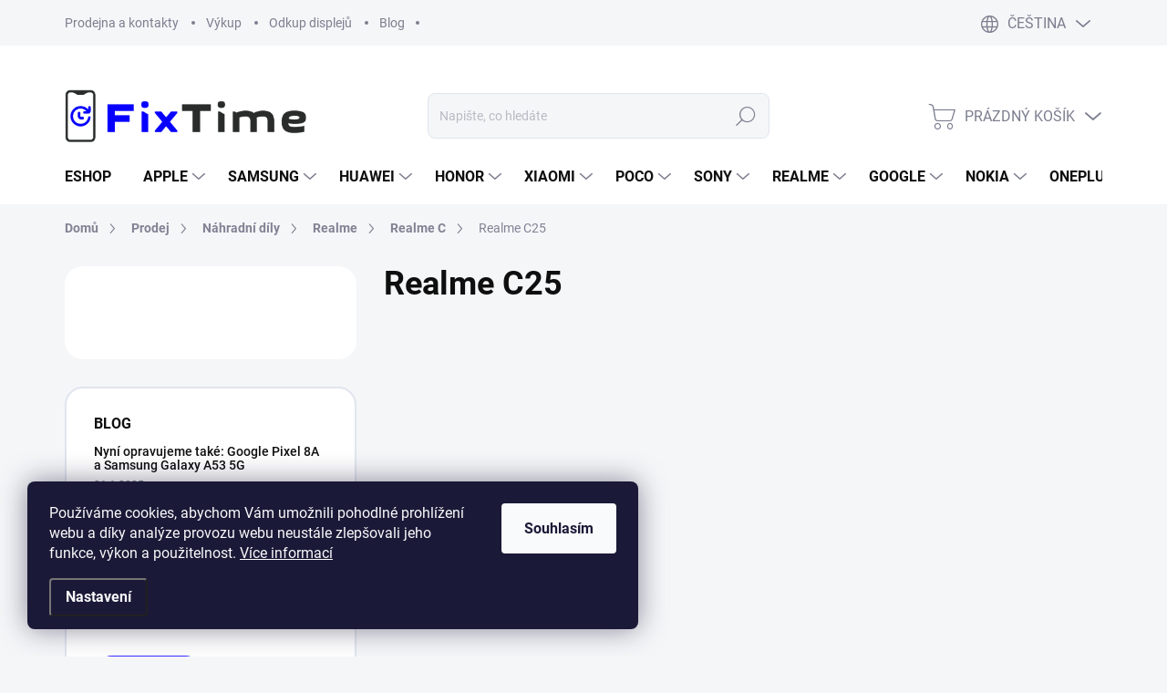

--- FILE ---
content_type: text/html; charset=utf-8
request_url: https://www.fixtime.cz/realme-c25/
body_size: 41926
content:
<!doctype html><html lang="cs" dir="ltr" class="header-background-light external-fonts-loaded"><head><meta charset="utf-8" /><meta name="viewport" content="width=device-width,initial-scale=1" /><title>Realme C25 - FixTime.cz</title><link rel="preconnect" href="https://cdn.myshoptet.com" /><link rel="dns-prefetch" href="https://cdn.myshoptet.com" /><link rel="preload" href="https://cdn.myshoptet.com/prj/dist/master/cms/libs/jquery/jquery-1.11.3.min.js" as="script" /><script>
dataLayer = [];
dataLayer.push({'shoptet' : {
    "pageId": 6592,
    "pageType": "category",
    "currency": "CZK",
    "currencyInfo": {
        "decimalSeparator": ",",
        "exchangeRate": 1,
        "priceDecimalPlaces": 1,
        "symbol": "K\u010d",
        "symbolLeft": 0,
        "thousandSeparator": " "
    },
    "language": "cs",
    "projectId": 513140,
    "category": {
        "guid": "13d9784a-b6a9-11ee-8593-2a605b7d1c2f",
        "path": "Prodej | N\u00e1hradn\u00ed d\u00edly | Realme | Realme C | Realme C25",
        "parentCategoryGuid": "13b23456-b6a9-11ee-9bda-2a605b7d1c2f"
    },
    "cartInfo": {
        "id": null,
        "freeShipping": false,
        "freeShippingFrom": 700,
        "leftToFreeGift": {
            "formattedPrice": "0 K\u010d",
            "priceLeft": 0
        },
        "freeGift": false,
        "leftToFreeShipping": {
            "priceLeft": 700,
            "dependOnRegion": 0,
            "formattedPrice": "700 K\u010d"
        },
        "discountCoupon": [],
        "getNoBillingShippingPrice": {
            "withoutVat": 0,
            "vat": 0,
            "withVat": 0
        },
        "cartItems": [],
        "taxMode": "ORDINARY"
    },
    "cart": [],
    "customer": {
        "priceRatio": 1,
        "priceListId": 1,
        "groupId": null,
        "registered": false,
        "mainAccount": false
    }
}});
dataLayer.push({'cookie_consent' : {
    "marketing": "denied",
    "analytics": "denied"
}});
document.addEventListener('DOMContentLoaded', function() {
    shoptet.consent.onAccept(function(agreements) {
        if (agreements.length == 0) {
            return;
        }
        dataLayer.push({
            'cookie_consent' : {
                'marketing' : (agreements.includes(shoptet.config.cookiesConsentOptPersonalisation)
                    ? 'granted' : 'denied'),
                'analytics': (agreements.includes(shoptet.config.cookiesConsentOptAnalytics)
                    ? 'granted' : 'denied')
            },
            'event': 'cookie_consent'
        });
    });
});
</script>

<!-- Google Tag Manager -->
<script>(function(w,d,s,l,i){w[l]=w[l]||[];w[l].push({'gtm.start':
new Date().getTime(),event:'gtm.js'});var f=d.getElementsByTagName(s)[0],
j=d.createElement(s),dl=l!='dataLayer'?'&l='+l:'';j.async=true;j.src=
'https://www.googletagmanager.com/gtm.js?id='+i+dl;f.parentNode.insertBefore(j,f);
})(window,document,'script','dataLayer','GTM-NKCV2SB6');</script>
<!-- End Google Tag Manager -->

<meta property="og:type" content="website"><meta property="og:site_name" content="fixtime.cz"><meta property="og:url" content="https://www.fixtime.cz/realme-c25/"><meta property="og:title" content="Realme C25 - FixTime.cz"><meta name="author" content="FixTime.cz"><meta name="web_author" content="Shoptet.cz"><meta name="dcterms.rightsHolder" content="www.fixtime.cz"><meta name="robots" content="index,follow"><meta property="og:image" content="https://cdn.myshoptet.com/usr/www.fixtime.cz/user/logos/15725565_transparent_(2)_(1).png?t=1769198868"><meta property="og:description" content="Realme C25, FixTime.cz"><meta name="description" content="Realme C25, FixTime.cz"><meta name="google-site-verification" content="Zn1p8WEDdNFlZhSpuebW7TjwpyID9gvQFaaiMHgwBH4"><style>:root {--color-primary: #3531ff;--color-primary-h: 241;--color-primary-s: 100%;--color-primary-l: 60%;--color-primary-hover: #3531ff;--color-primary-hover-h: 241;--color-primary-hover-s: 100%;--color-primary-hover-l: 60%;--color-secondary: #3531ff;--color-secondary-h: 241;--color-secondary-s: 100%;--color-secondary-l: 60%;--color-secondary-hover: #343434;--color-secondary-hover-h: 0;--color-secondary-hover-s: 0%;--color-secondary-hover-l: 20%;--color-tertiary: #E5E5E5;--color-tertiary-h: 0;--color-tertiary-s: 0%;--color-tertiary-l: 90%;--color-tertiary-hover: #f8ff00;--color-tertiary-hover-h: 62;--color-tertiary-hover-s: 100%;--color-tertiary-hover-l: 50%;--color-header-background: #ffffff;--template-font: "sans-serif";--template-headings-font: "sans-serif";--header-background-url: none;--cookies-notice-background: #1A1937;--cookies-notice-color: #F8FAFB;--cookies-notice-button-hover: #f5f5f5;--cookies-notice-link-hover: #27263f;--templates-update-management-preview-mode-content: "Náhled aktualizací šablony je aktivní pro váš prohlížeč."}</style>
    <script>var shoptet = shoptet || {};</script>
    <script src="https://cdn.myshoptet.com/prj/dist/master/shop/dist/main-3g-header.js.05f199e7fd2450312de2.js"></script>
<!-- User include --><!-- service 1000(633) html code header -->
<link rel="stylesheet" href="https://cdn.myshoptet.com/usr/apollo.jakubtursky.sk/user/documents/assets/main.css?v=1769">

<noscript>
<style>
.before-carousel:before,
.before-carousel:after,
.products-block:after,
.products-block:before,
.p-detail-inner:before,
.p-detail-inner:after{
	display: none;
}

.products-block .product, .products-block .slider-group-products,
.next-to-carousel-banners .banner-wrapper,
.before-carousel .content-wrapper-in,
.p-detail-inner .p-detail-inner-header, .p-detail-inner #product-detail-form {
  opacity: 1;
}

body.type-category .content-wrapper-in,
body.type-manufacturer-detail .content-wrapper-in,
body.type-product .content-wrapper-in {
	visibility: visible!important;
}
</style>
</noscript>

<style>
@font-face {
  font-family: 'apollo';
  font-display: swap;
  src:  url('https://cdn.myshoptet.com/usr/apollo.jakubtursky.sk/user/documents/assets/iconfonts/icomoon.eot?v=107');
  src:  url('https://cdn.myshoptet.com/usr/apollo.jakubtursky.sk/user/documents/assets/iconfonts/icomoon.eot?v=107') format('embedded-opentype'),
    url('https://cdn.myshoptet.com/usr/apollo.jakubtursky.sk/user/documents/assets/iconfonts/icomoon.ttf?v=107') format('truetype'),
    url('https://cdn.myshoptet.com/usr/apollo.jakubtursky.sk/user/documents/assets/iconfonts/icomoon.woff?v=107') format('woff'),
    url('https://cdn.myshoptet.com/usr/apollo.jakubtursky.sk/user/documents/assets/iconfonts/icomoon.svg?v=107') format('svg');
  font-weight: normal;
  font-style: normal;
  font-display: block;
}
.top-navigation-bar .top-nav-button.top-nav-button-login.primary{
	display: none;
}
.basic-description>h3:first-child{
	display: none;
}
/*.header-info-banner-addon{
	background-color: black;
}*/
</style>

<style>
.not-working {
  background-color: rgba(0,0,0, 0.9);
  color: white;
  width: 100%;
  height: 100%;
  position: fixed;
  top: 0;
  left: 0;
  z-index: 9999999;
  text-align: center;
  padding: 50px;
  line-height: 1.6;
  font-size: 16px;
}
</style>

<!-- service 1157(776) html code header -->
<script async src="https://pobo-cdn.b-cdn.net/ukraine.js?v=5" id="pb-help-layer" data-lang="cs"></script>

<!-- service 1359(974) html code header -->
<link href="https://cdn.myshoptet.com/usr/sazimecesko.myshoptet.com/user/documents/planetwe/common.min.css?v=1.20" rel="stylesheet" />
<link href="https://cdn.myshoptet.com/usr/sazimecesko.myshoptet.com/user/documents/planetwe/Classic.min.css" rel="stylesheet" />

<!--
<link href="https://sazimecesko.myshoptet.com/user/documents/planetwe/common.css?v=1.24" rel="stylesheet" />
<link href="https://sazimecesko.myshoptet.com/user/documents/planetwe/Classic.css" rel="stylesheet" />
-->
<!-- project html code header -->
<!-- BEGIN PLERDY CODE -->
<script type="text/javascript" defer data-plerdy_code='1'>
    var _protocol="https:"==document.location.protocol?"https://":"http://";
    _site_hash_code = "2b1a3b0c70c51e8db4f77d67f77b3fdc",_suid=46365, plerdyScript=document.createElement("script");
    plerdyScript.setAttribute("defer",""),plerdyScript.dataset.plerdymainscript="plerdymainscript",
    plerdyScript.src="https://a.plerdy.com/public/js/click/main.js?v="+Math.random();
    var plerdymainscript=document.querySelector("[data-plerdymainscript='plerdymainscript']");
    plerdymainscript&&plerdymainscript.parentNode.removeChild(plerdymainscript);
    try{document.head.appendChild(plerdyScript)}catch(t){console.log(t,"unable add script tag")}
</script>
<!-- END PLERDY CODE -->


<link href="/user/documents/jakubtursky/style.css?v=21" rel="stylesheet">
<!-- Meta Pixel Code -->
<script>
  !function(f,b,e,v,n,t,s)
  {if(f.fbq)return;n=f.fbq=function(){n.callMethod?
  n.callMethod.apply(n,arguments):n.queue.push(arguments)};
  if(!f._fbq)f._fbq=n;n.push=n;n.loaded=!0;n.version='2.0';
  n.queue=[];t=b.createElement(e);t.async=!0;
  t.src=v;s=b.getElementsByTagName(e)[0];
  s.parentNode.insertBefore(t,s)}(window, document,'script',
  'https://connect.facebook.net/en_US/fbevents.js');
  fbq('init', '3532373476976822');
  fbq('track', 'PageView');
</script>
<noscript><img height="1" width="1" style="display:none"
  src="https://www.facebook.com/tr?id=3532373476976822&ev=PageView&noscript=1"
/></noscript>
<!-- End Meta Pixel Code -->

<!-- /User include --><link rel="shortcut icon" href="/favicon.ico" type="image/x-icon" /><link rel="canonical" href="https://www.fixtime.cz/realme-c25/" /><link rel="alternate" hreflang="cs" href="https://www.fixtime.cz/realme-c25/" /><link rel="alternate" hreflang="en" href="https://www.fixtime.cz/en/realme-c25/" /><link rel="alternate" hreflang="x-default" href="https://www.fixtime.cz/realme-c25/" />    <script>
        var _hwq = _hwq || [];
        _hwq.push(['setKey', '52348D889EA3146F81CA65CD89242F0F']);
        _hwq.push(['setTopPos', '0']);
        _hwq.push(['showWidget', '22']);
        (function() {
            var ho = document.createElement('script');
            ho.src = 'https://cz.im9.cz/direct/i/gjs.php?n=wdgt&sak=52348D889EA3146F81CA65CD89242F0F';
            var s = document.getElementsByTagName('script')[0]; s.parentNode.insertBefore(ho, s);
        })();
    </script>
    <!-- Global site tag (gtag.js) - Google Analytics -->
    <script async src="https://www.googletagmanager.com/gtag/js?id=G-DQ0R227N8H"></script>
    <script>
        
        window.dataLayer = window.dataLayer || [];
        function gtag(){dataLayer.push(arguments);}
        

                    console.debug('default consent data');

            gtag('consent', 'default', {"ad_storage":"denied","analytics_storage":"denied","ad_user_data":"denied","ad_personalization":"denied","wait_for_update":500});
            dataLayer.push({
                'event': 'default_consent'
            });
        
        gtag('js', new Date());

                gtag('config', 'UA-234729142-1', { 'groups': "UA" });
        
                gtag('config', 'G-DQ0R227N8H', {"groups":"GA4","send_page_view":false,"content_group":"category","currency":"CZK","page_language":"cs"});
        
        
        
        
        
        
                    gtag('event', 'page_view', {"send_to":"GA4","page_language":"cs","content_group":"category","currency":"CZK"});
        
        
        
        
        
        
        
        
        
        
        
        
        
        document.addEventListener('DOMContentLoaded', function() {
            if (typeof shoptet.tracking !== 'undefined') {
                for (var id in shoptet.tracking.bannersList) {
                    gtag('event', 'view_promotion', {
                        "send_to": "UA",
                        "promotions": [
                            {
                                "id": shoptet.tracking.bannersList[id].id,
                                "name": shoptet.tracking.bannersList[id].name,
                                "position": shoptet.tracking.bannersList[id].position
                            }
                        ]
                    });
                }
            }

            shoptet.consent.onAccept(function(agreements) {
                if (agreements.length !== 0) {
                    console.debug('gtag consent accept');
                    var gtagConsentPayload =  {
                        'ad_storage': agreements.includes(shoptet.config.cookiesConsentOptPersonalisation)
                            ? 'granted' : 'denied',
                        'analytics_storage': agreements.includes(shoptet.config.cookiesConsentOptAnalytics)
                            ? 'granted' : 'denied',
                                                                                                'ad_user_data': agreements.includes(shoptet.config.cookiesConsentOptPersonalisation)
                            ? 'granted' : 'denied',
                        'ad_personalization': agreements.includes(shoptet.config.cookiesConsentOptPersonalisation)
                            ? 'granted' : 'denied',
                        };
                    console.debug('update consent data', gtagConsentPayload);
                    gtag('consent', 'update', gtagConsentPayload);
                    dataLayer.push(
                        { 'event': 'update_consent' }
                    );
                }
            });
        });
    </script>
</head><body class="desktop id-6592 in-realme-c25 template-11 type-category multiple-columns-body columns-mobile-2 columns-3 blank-mode blank-mode-css ums_forms_redesign--off ums_a11y_category_page--on ums_discussion_rating_forms--off ums_flags_display_unification--on ums_a11y_login--on mobile-header-version-1">
        <div id="fb-root"></div>
        <script>
            window.fbAsyncInit = function() {
                FB.init({
                    autoLogAppEvents : true,
                    xfbml            : true,
                    version          : 'v24.0'
                });
            };
        </script>
        <script async defer crossorigin="anonymous" src="https://connect.facebook.net/cs_CZ/sdk.js#xfbml=1&version=v24.0"></script>
<!-- Google Tag Manager (noscript) -->
<noscript><iframe src="https://www.googletagmanager.com/ns.html?id=GTM-NKCV2SB6"
height="0" width="0" style="display:none;visibility:hidden"></iframe></noscript>
<!-- End Google Tag Manager (noscript) -->

    <div class="siteCookies siteCookies--left siteCookies--dark js-siteCookies" role="dialog" data-testid="cookiesPopup" data-nosnippet>
        <div class="siteCookies__form">
            <div class="siteCookies__content">
                <div class="siteCookies__text">
                    Používáme cookies, abychom Vám umožnili pohodlné prohlížení webu a díky analýze provozu webu neustále zlepšovali jeho funkce, výkon a použitelnost. <a href="/podminky-ochrany-osobnich-udaju/" target="_blank" rel="noopener noreferrer">Více informací</a>
                </div>
                <p class="siteCookies__links">
                    <button class="siteCookies__link js-cookies-settings" aria-label="Nastavení cookies" data-testid="cookiesSettings">Nastavení</button>
                </p>
            </div>
            <div class="siteCookies__buttonWrap">
                                <button class="siteCookies__button js-cookiesConsentSubmit" value="all" aria-label="Přijmout cookies" data-testid="buttonCookiesAccept">Souhlasím</button>
            </div>
        </div>
        <script>
            document.addEventListener("DOMContentLoaded", () => {
                const siteCookies = document.querySelector('.js-siteCookies');
                document.addEventListener("scroll", shoptet.common.throttle(() => {
                    const st = document.documentElement.scrollTop;
                    if (st > 1) {
                        siteCookies.classList.add('siteCookies--scrolled');
                    } else {
                        siteCookies.classList.remove('siteCookies--scrolled');
                    }
                }, 100));
            });
        </script>
    </div>
<a href="#content" class="skip-link sr-only">Přejít na obsah</a><div class="overall-wrapper"><div class="user-action"><div class="container">
    <div class="user-action-in">
                    <div id="login" class="user-action-login popup-widget login-widget" role="dialog" aria-labelledby="loginHeading">
        <div class="popup-widget-inner">
                            <h2 id="loginHeading">Přihlášení k vašemu účtu</h2><div id="customerLogin"><form action="/action/Customer/Login/" method="post" id="formLoginIncluded" class="csrf-enabled formLogin" data-testid="formLogin"><input type="hidden" name="referer" value="" /><div class="form-group"><div class="input-wrapper email js-validated-element-wrapper no-label"><input type="email" name="email" class="form-control" autofocus placeholder="E-mailová adresa (např. jan@novak.cz)" data-testid="inputEmail" autocomplete="email" required /></div></div><div class="form-group"><div class="input-wrapper password js-validated-element-wrapper no-label"><input type="password" name="password" class="form-control" placeholder="Heslo" data-testid="inputPassword" autocomplete="current-password" required /><span class="no-display">Nemůžete vyplnit toto pole</span><input type="text" name="surname" value="" class="no-display" /></div></div><div class="form-group"><div class="login-wrapper"><button type="submit" class="btn btn-secondary btn-text btn-login" data-testid="buttonSubmit">Přihlásit se</button><div class="password-helper"><a href="/registrace/" data-testid="signup" rel="nofollow">Nová registrace</a><a href="/klient/zapomenute-heslo/" rel="nofollow">Zapomenuté heslo</a></div></div></div></form>
</div>                    </div>
    </div>

                            <div id="cart-widget" class="user-action-cart popup-widget cart-widget loader-wrapper" data-testid="popupCartWidget" role="dialog" aria-hidden="true">
    <div class="popup-widget-inner cart-widget-inner place-cart-here">
        <div class="loader-overlay">
            <div class="loader"></div>
        </div>
    </div>

    <div class="cart-widget-button">
        <a href="/kosik/" class="btn btn-conversion" id="continue-order-button" rel="nofollow" data-testid="buttonNextStep">Pokračovat do košíku</a>
    </div>
</div>
            </div>
</div>
</div><div class="top-navigation-bar" data-testid="topNavigationBar">

    <div class="container">

        <div class="top-navigation-contacts">
            <strong>Zákaznická podpora:</strong><a href="tel:703668000" class="project-phone" aria-label="Zavolat na 703668000" data-testid="contactboxPhone"><span>703 668 000</span></a><a href="mailto:info@fixtime.cz" class="project-email" data-testid="contactboxEmail"><span>info@fixtime.cz</span></a>        </div>

                            <div class="top-navigation-menu">
                <div class="top-navigation-menu-trigger"></div>
                <ul class="top-navigation-bar-menu">
                                            <li class="top-navigation-menu-item-29">
                            <a href="/kontakty/">Prodejna a kontakty</a>
                        </li>
                                            <li class="top-navigation-menu-item-4855">
                            <a href="/zpetny-vykup-telefonu/">Výkup</a>
                        </li>
                                            <li class="top-navigation-menu-item-4873">
                            <a href="/vykup-lcd/">Odkup displejů</a>
                        </li>
                                            <li class="top-navigation-menu-item-4387">
                            <a href="/blog/">Blog</a>
                        </li>
                                    </ul>
                <ul class="top-navigation-bar-menu-helper"></ul>
            </div>
        
        <div class="top-navigation-tools top-navigation-tools--language">
            <div class="responsive-tools">
                <a href="#" class="toggle-window" data-target="search" aria-label="Hledat" data-testid="linkSearchIcon"></a>
                                                            <a href="#" class="toggle-window" data-target="login"></a>
                                                    <a href="#" class="toggle-window" data-target="navigation" aria-label="Menu" data-testid="hamburgerMenu"></a>
            </div>
                <div class="languagesMenu">
        <button id="topNavigationDropdown" class="languagesMenu__flags" type="button" data-toggle="dropdown" aria-haspopup="true" aria-expanded="false">
            <svg aria-hidden="true" style="position: absolute; width: 0; height: 0; overflow: hidden;" version="1.1" xmlns="http://www.w3.org/2000/svg" xmlns:xlink="http://www.w3.org/1999/xlink"><defs><symbol id="shp-flag-CZ" viewBox="0 0 32 32"><title>CZ</title><path fill="#0052b4" style="fill: var(--color20, #0052b4)" d="M0 5.334h32v21.333h-32v-21.333z"></path><path fill="#d80027" style="fill: var(--color19, #d80027)" d="M32 16v10.666h-32l13.449-10.666z"></path><path fill="#f0f0f0" style="fill: var(--color21, #f0f0f0)" d="M32 5.334v10.666h-18.551l-13.449-10.666z"></path></symbol><symbol id="shp-flag-GB" viewBox="0 0 32 32"><title>GB</title><path fill="#f0f0f0" style="fill: var(--color21, #f0f0f0)" d="M0 5.333h32v21.334h-32v-21.334z"></path><path fill="#d80027" style="fill: var(--color19, #d80027)" d="M18 5.333h-4v8.667h-14v4h14v8.667h4v-8.667h14v-4h-14z"></path><path fill="#0052b4" style="fill: var(--color20, #0052b4)" d="M24.612 19.71l7.388 4.105v-4.105z"></path><path fill="#0052b4" style="fill: var(--color20, #0052b4)" d="M19.478 19.71l12.522 6.957v-1.967l-8.981-4.989z"></path><path fill="#0052b4" style="fill: var(--color20, #0052b4)" d="M28.665 26.666l-9.186-5.104v5.104z"></path><path fill="#f0f0f0" style="fill: var(--color21, #f0f0f0)" d="M19.478 19.71l12.522 6.957v-1.967l-8.981-4.989z"></path><path fill="#d80027" style="fill: var(--color19, #d80027)" d="M19.478 19.71l12.522 6.957v-1.967l-8.981-4.989z"></path><path fill="#0052b4" style="fill: var(--color20, #0052b4)" d="M5.646 19.71l-5.646 3.137v-3.137z"></path><path fill="#0052b4" style="fill: var(--color20, #0052b4)" d="M12.522 20.594v6.072h-10.929z"></path><path fill="#d80027" style="fill: var(--color19, #d80027)" d="M8.981 19.71l-8.981 4.989v1.967l12.522-6.957z"></path><path fill="#0052b4" style="fill: var(--color20, #0052b4)" d="M7.388 12.29l-7.388-4.105v4.105z"></path><path fill="#0052b4" style="fill: var(--color20, #0052b4)" d="M12.522 12.29l-12.522-6.957v1.967l8.981 4.989z"></path><path fill="#0052b4" style="fill: var(--color20, #0052b4)" d="M3.335 5.333l9.186 5.104v-5.104z"></path><path fill="#f0f0f0" style="fill: var(--color21, #f0f0f0)" d="M12.522 12.29l-12.522-6.957v1.967l8.981 4.989z"></path><path fill="#d80027" style="fill: var(--color19, #d80027)" d="M12.522 12.29l-12.522-6.957v1.967l8.981 4.989z"></path><path fill="#0052b4" style="fill: var(--color20, #0052b4)" d="M26.354 12.29l5.646-3.137v3.137z"></path><path fill="#0052b4" style="fill: var(--color20, #0052b4)" d="M19.478 11.405v-6.072h10.929z"></path><path fill="#d80027" style="fill: var(--color19, #d80027)" d="M23.019 12.29l8.981-4.989v-1.967l-12.522 6.957z"></path></symbol></defs></svg>
            <svg class="shp-flag shp-flag-CZ">
                <use xlink:href="#shp-flag-CZ"></use>
            </svg>
            <span class="caret"></span>
        </button>
        <div class="languagesMenu__content" aria-labelledby="topNavigationDropdown">
                                        <div class="languagesMenu__box toggle-window js-languagesMenu__box" data-hover="true" data-target="language">
                    <div class="languagesMenu__header languagesMenu__header--name">Jazyk</div>
                    <div class="languagesMenu__header languagesMenu__header--actual" data-toggle="dropdown">
                                                                                    
                                    Čeština
                                
                                                                                                                                <span class="caret"></span>
                    </div>
                    <ul class="languagesMenu__list languagesMenu__list--language">
                                                    <li>
                                <a href="/action/Language/changeLanguage/?language=cs" rel="nofollow" class="languagesMenu__list__link">
                                    <svg class="shp-flag shp-flag-CZ">
                                        <use xlink:href="#shp-flag-CZ"></use>
                                    </svg>
                                    <span class="languagesMenu__list__name languagesMenu__list__name--actual">Čeština</span>
                                </a>
                            </li>
                                                    <li>
                                <a href="/action/Language/changeLanguage/?language=en" rel="nofollow" class="languagesMenu__list__link">
                                    <svg class="shp-flag shp-flag-GB">
                                        <use xlink:href="#shp-flag-GB"></use>
                                    </svg>
                                    <span class="languagesMenu__list__name">English</span>
                                </a>
                            </li>
                                            </ul>
                </div>
                    </div>
    </div>
            <button class="top-nav-button top-nav-button-login toggle-window" type="button" data-target="login" aria-haspopup="dialog" aria-controls="login" aria-expanded="false" data-testid="signin"><span>Přihlášení</span></button>        </div>

    </div>

</div>
<header id="header"><div class="container navigation-wrapper">
    <div class="header-top">
        <div class="site-name-wrapper">
            <div class="site-name"><a href="/" data-testid="linkWebsiteLogo"><img src="https://cdn.myshoptet.com/usr/www.fixtime.cz/user/logos/15725565_transparent_(2)_(1).png" alt="FixTime.cz" fetchpriority="low" /></a></div>        </div>
        <div class="search" itemscope itemtype="https://schema.org/WebSite">
            <meta itemprop="headline" content="Realme C25"/><meta itemprop="url" content="https://www.fixtime.cz"/><meta itemprop="text" content="Realme C25, FixTime.cz"/>            <form action="/action/ProductSearch/prepareString/" method="post"
    id="formSearchForm" class="search-form compact-form js-search-main"
    itemprop="potentialAction" itemscope itemtype="https://schema.org/SearchAction" data-testid="searchForm">
    <fieldset>
        <meta itemprop="target"
            content="https://www.fixtime.cz/vyhledavani/?string={string}"/>
        <input type="hidden" name="language" value="cs"/>
        
            
<input
    type="search"
    name="string"
        class="query-input form-control search-input js-search-input"
    placeholder="Napište, co hledáte"
    autocomplete="off"
    required
    itemprop="query-input"
    aria-label="Vyhledávání"
    data-testid="searchInput"
>
            <button type="submit" class="btn btn-default" data-testid="searchBtn">Hledat</button>
        
    </fieldset>
</form>
        </div>
        <div class="navigation-buttons">
                
    <a href="/kosik/" class="btn btn-icon toggle-window cart-count" data-target="cart" data-hover="true" data-redirect="true" data-testid="headerCart" rel="nofollow" aria-haspopup="dialog" aria-expanded="false" aria-controls="cart-widget">
        
                <span class="sr-only">Nákupní košík</span>
        
            <span class="cart-price visible-lg-inline-block" data-testid="headerCartPrice">
                                    Prázdný košík                            </span>
        
    
            </a>
        </div>
    </div>
    <nav id="navigation" aria-label="Hlavní menu" data-collapsible="true"><div class="navigation-in menu"><ul class="menu-level-1" role="menubar" data-testid="headerMenuItems"><li class="menu-item-external-104" role="none"><a href="https://www.fixtime.store/" data-testid="headerMenuItem" role="menuitem" aria-expanded="false"><b>ESHOP</b></a></li>
<li class="menu-item-709 ext" role="none"><a href="/apple/" data-testid="headerMenuItem" role="menuitem" aria-haspopup="true" aria-expanded="false"><b>Apple</b><span class="submenu-arrow"></span></a><ul class="menu-level-2" aria-label="Apple" tabindex="-1" role="menu"><li class="menu-item-757 has-third-level" role="none"><a href="/iphone/" class="menu-image" data-testid="headerMenuItem" tabindex="-1" aria-hidden="true"><img src="data:image/svg+xml,%3Csvg%20width%3D%22140%22%20height%3D%22100%22%20xmlns%3D%22http%3A%2F%2Fwww.w3.org%2F2000%2Fsvg%22%3E%3C%2Fsvg%3E" alt="" aria-hidden="true" width="140" height="100"  data-src="https://cdn.myshoptet.com/usr/www.fixtime.cz/user/categories/thumb/iphone13pro.png" fetchpriority="low" /></a><div><a href="/iphone/" data-testid="headerMenuItem" role="menuitem"><span>iPhone</span></a>
                                                    <ul class="menu-level-3" role="menu">
                                                                    <li class="menu-item-7682" role="none">
                                        <a href="/nabidka-sluzeb-pro-iphone-17-pro-max/" data-testid="headerMenuItem" role="menuitem">
                                            iPhone 17 Pro Max</a>,                                    </li>
                                                                    <li class="menu-item-7679" role="none">
                                        <a href="/nabidka-sluzeb-pro-iphone-17-pro/" data-testid="headerMenuItem" role="menuitem">
                                            iPhone 17 Pro</a>,                                    </li>
                                                                    <li class="menu-item-7676" role="none">
                                        <a href="/nabidka-sluzeb-pro-iphone-17-air/" data-testid="headerMenuItem" role="menuitem">
                                            iPhone 17 Air</a>,                                    </li>
                                                                    <li class="menu-item-7673" role="none">
                                        <a href="/nabidka-sluzeb-pro-iphone-17/" data-testid="headerMenuItem" role="menuitem">
                                            iPhone 17</a>,                                    </li>
                                                                    <li class="menu-item-7148" role="none">
                                        <a href="/iphone-16e/" data-testid="headerMenuItem" role="menuitem">
                                            iPhone 16e</a>,                                    </li>
                                                                    <li class="menu-item-7088" role="none">
                                        <a href="/iphone-16-pro-max/" data-testid="headerMenuItem" role="menuitem">
                                            iPhone 16 Pro Max</a>,                                    </li>
                                                                    <li class="menu-item-7085" role="none">
                                        <a href="/iphone-16-pro/" data-testid="headerMenuItem" role="menuitem">
                                            iPhone 16 Pro</a>,                                    </li>
                                                                    <li class="menu-item-7082" role="none">
                                        <a href="/iphone-16-plus/" data-testid="headerMenuItem" role="menuitem">
                                            iPhone 16 Plus</a>,                                    </li>
                                                                    <li class="menu-item-7079" role="none">
                                        <a href="/iphone-16/" data-testid="headerMenuItem" role="menuitem">
                                            iPhone 16</a>,                                    </li>
                                                                    <li class="menu-item-5190" role="none">
                                        <a href="/iphone-15-pro-max/" data-testid="headerMenuItem" role="menuitem">
                                            iPhone 15 Pro Max</a>,                                    </li>
                                                                    <li class="menu-item-5187" role="none">
                                        <a href="/iphone-15-pro/" data-testid="headerMenuItem" role="menuitem">
                                            iPhone 15 Pro</a>,                                    </li>
                                                                    <li class="menu-item-5193" role="none">
                                        <a href="/iphone-15-plus/" data-testid="headerMenuItem" role="menuitem">
                                            iPhone 15 Plus</a>,                                    </li>
                                                                    <li class="menu-item-5184" role="none">
                                        <a href="/iphone-15/" data-testid="headerMenuItem" role="menuitem">
                                            iPhone 15</a>,                                    </li>
                                                                    <li class="menu-item-4861" role="none">
                                        <a href="/iphone-14-pro-max-2/" data-testid="headerMenuItem" role="menuitem">
                                            iPhone 14 Pro Max</a>,                                    </li>
                                                                    <li class="menu-item-4864" role="none">
                                        <a href="/iphone-14-pro-2/" data-testid="headerMenuItem" role="menuitem">
                                            iPhone 14 Pro</a>,                                    </li>
                                                                    <li class="menu-item-4867" role="none">
                                        <a href="/iphone-14-plus-2/" data-testid="headerMenuItem" role="menuitem">
                                            iPhone 14 Plus</a>,                                    </li>
                                                                    <li class="menu-item-4870" role="none">
                                        <a href="/iphone-14-2/" data-testid="headerMenuItem" role="menuitem">
                                            iPhone 14</a>,                                    </li>
                                                                    <li class="menu-item-7091" role="none">
                                        <a href="/iphone-se--2022/" data-testid="headerMenuItem" role="menuitem">
                                            iPhone SE (2022)</a>,                                    </li>
                                                                    <li class="menu-item-763" role="none">
                                        <a href="/iphone-13-pro-max/" data-testid="headerMenuItem" role="menuitem">
                                            iPhone 13 Pro Max</a>,                                    </li>
                                                                    <li class="menu-item-766" role="none">
                                        <a href="/iphone-13-pro/" data-testid="headerMenuItem" role="menuitem">
                                            iPhone 13 Pro</a>,                                    </li>
                                                                    <li class="menu-item-769" role="none">
                                        <a href="/iphone-13/" data-testid="headerMenuItem" role="menuitem">
                                            iPhone 13</a>,                                    </li>
                                                                    <li class="menu-item-772" role="none">
                                        <a href="/iphone-13-mini/" data-testid="headerMenuItem" role="menuitem">
                                            iPhone 13 mini</a>,                                    </li>
                                                                    <li class="menu-item-775" role="none">
                                        <a href="/iphone-12-pro-max/" data-testid="headerMenuItem" role="menuitem">
                                            iPhone 12 Pro Max</a>,                                    </li>
                                                                    <li class="menu-item-778" role="none">
                                        <a href="/phone-12-pro/" data-testid="headerMenuItem" role="menuitem">
                                            iPhone 12 Pro</a>,                                    </li>
                                                                    <li class="menu-item-781" role="none">
                                        <a href="/iphone-12/" data-testid="headerMenuItem" role="menuitem">
                                            iPhone 12</a>,                                    </li>
                                                                    <li class="menu-item-784" role="none">
                                        <a href="/iphone-12-mini/" data-testid="headerMenuItem" role="menuitem">
                                            iPhone 12 mini</a>,                                    </li>
                                                                    <li class="menu-item-787" role="none">
                                        <a href="/iphone-se--2020/" data-testid="headerMenuItem" role="menuitem">
                                            iPhone SE (2020)</a>,                                    </li>
                                                                    <li class="menu-item-790" role="none">
                                        <a href="/iphone-11-pro-max/" data-testid="headerMenuItem" role="menuitem">
                                            iPhone 11 Pro Max</a>,                                    </li>
                                                                    <li class="menu-item-793" role="none">
                                        <a href="/iphone-11-pro/" data-testid="headerMenuItem" role="menuitem">
                                            iPhone 11 Pro</a>,                                    </li>
                                                                    <li class="menu-item-796" role="none">
                                        <a href="/iphone-11/" data-testid="headerMenuItem" role="menuitem">
                                            iPhone 11</a>,                                    </li>
                                                                    <li class="menu-item-799" role="none">
                                        <a href="/iphone-xs-max/" data-testid="headerMenuItem" role="menuitem">
                                            iPhone XS Max</a>,                                    </li>
                                                                    <li class="menu-item-802" role="none">
                                        <a href="/iphone-xs/" data-testid="headerMenuItem" role="menuitem">
                                            iPhone XS</a>,                                    </li>
                                                                    <li class="menu-item-805" role="none">
                                        <a href="/iphone-xr/" data-testid="headerMenuItem" role="menuitem">
                                            iPhone XR</a>,                                    </li>
                                                                    <li class="menu-item-808" role="none">
                                        <a href="/iphone-x/" data-testid="headerMenuItem" role="menuitem">
                                            iPhone X</a>,                                    </li>
                                                                    <li class="menu-item-811" role="none">
                                        <a href="/iphone-8-plus/" data-testid="headerMenuItem" role="menuitem">
                                            iPhone 8 Plus</a>,                                    </li>
                                                                    <li class="menu-item-814" role="none">
                                        <a href="/iphone-8/" data-testid="headerMenuItem" role="menuitem">
                                            iPhone 8</a>,                                    </li>
                                                                    <li class="menu-item-817" role="none">
                                        <a href="/iphone-7-plus/" data-testid="headerMenuItem" role="menuitem">
                                            iPhone 7 Plus</a>,                                    </li>
                                                                    <li class="menu-item-820" role="none">
                                        <a href="/iphone-7/" data-testid="headerMenuItem" role="menuitem">
                                            iPhone 7</a>,                                    </li>
                                                                    <li class="menu-item-823" role="none">
                                        <a href="/iphone-6s-plus/" data-testid="headerMenuItem" role="menuitem">
                                            iPhone 6S Plus</a>,                                    </li>
                                                                    <li class="menu-item-826" role="none">
                                        <a href="/iphone-6s/" data-testid="headerMenuItem" role="menuitem">
                                            iPhone 6S</a>,                                    </li>
                                                                    <li class="menu-item-829" role="none">
                                        <a href="/iphone-6-plus/" data-testid="headerMenuItem" role="menuitem">
                                            iPhone 6 Plus</a>,                                    </li>
                                                                    <li class="menu-item-832" role="none">
                                        <a href="/iphone-6/" data-testid="headerMenuItem" role="menuitem">
                                            iPhone 6</a>,                                    </li>
                                                                    <li class="menu-item-835" role="none">
                                        <a href="/iphone-se/" data-testid="headerMenuItem" role="menuitem">
                                            iPhone SE</a>,                                    </li>
                                                                    <li class="menu-item-3427" role="none">
                                        <a href="/iphone-5s/" data-testid="headerMenuItem" role="menuitem">
                                            iPhone 5S</a>,                                    </li>
                                                                    <li class="menu-item-3433" role="none">
                                        <a href="/iphone-5-2/" data-testid="headerMenuItem" role="menuitem">
                                            iPhone 5</a>                                    </li>
                                                            </ul>
                        </div></li><li class="menu-item-760 has-third-level" role="none"><a href="/ipad/" class="menu-image" data-testid="headerMenuItem" tabindex="-1" aria-hidden="true"><img src="data:image/svg+xml,%3Csvg%20width%3D%22140%22%20height%3D%22100%22%20xmlns%3D%22http%3A%2F%2Fwww.w3.org%2F2000%2Fsvg%22%3E%3C%2Fsvg%3E" alt="" aria-hidden="true" width="140" height="100"  data-src="https://cdn.myshoptet.com/usr/www.fixtime.cz/user/categories/thumb/ipadpro1292021.jpg" fetchpriority="low" /></a><div><a href="/ipad/" data-testid="headerMenuItem" role="menuitem"><span>iPad</span></a>
                                                    <ul class="menu-level-3" role="menu">
                                                                    <li class="menu-item-838" role="none">
                                        <a href="/ipad-2/" data-testid="headerMenuItem" role="menuitem">
                                            Apple iPad</a>,                                    </li>
                                                                    <li class="menu-item-841" role="none">
                                        <a href="/ipad-pro/" data-testid="headerMenuItem" role="menuitem">
                                            Apple iPad Pro</a>,                                    </li>
                                                                    <li class="menu-item-844" role="none">
                                        <a href="/ipad-mini/" data-testid="headerMenuItem" role="menuitem">
                                            Apple iPad Mini</a>,                                    </li>
                                                                    <li class="menu-item-847" role="none">
                                        <a href="/ipad-air/" data-testid="headerMenuItem" role="menuitem">
                                            Apple iPad Air</a>                                    </li>
                                                            </ul>
                        </div></li><li class="menu-item-4777 has-third-level" role="none"><a href="/apple-watch/" class="menu-image" data-testid="headerMenuItem" tabindex="-1" aria-hidden="true"><img src="data:image/svg+xml,%3Csvg%20width%3D%22140%22%20height%3D%22100%22%20xmlns%3D%22http%3A%2F%2Fwww.w3.org%2F2000%2Fsvg%22%3E%3C%2Fsvg%3E" alt="" aria-hidden="true" width="140" height="100"  data-src="https://cdn.myshoptet.com/usr/www.fixtime.cz/user/categories/thumb/apple-watch-se-40mm-gold_4_.jpg" fetchpriority="low" /></a><div><a href="/apple-watch/" data-testid="headerMenuItem" role="menuitem"><span>Apple Watch</span></a>
                                                    <ul class="menu-level-3" role="menu">
                                                                    <li class="menu-item-7445" role="none">
                                        <a href="/apple-watch-10-46mm/" data-testid="headerMenuItem" role="menuitem">
                                            Apple Watch 10 46mm</a>,                                    </li>
                                                                    <li class="menu-item-7442" role="none">
                                        <a href="/apple-watch-10-42mm/" data-testid="headerMenuItem" role="menuitem">
                                            Apple Watch 10 42mm</a>,                                    </li>
                                                                    <li class="menu-item-7439" role="none">
                                        <a href="/apple-watch-ultra-2-49mm/" data-testid="headerMenuItem" role="menuitem">
                                            Apple Watch Ultra 2 49mm</a>,                                    </li>
                                                                    <li class="menu-item-7436" role="none">
                                        <a href="/apple-watch-9-45mm/" data-testid="headerMenuItem" role="menuitem">
                                            Apple Watch 9 45mm</a>,                                    </li>
                                                                    <li class="menu-item-7433" role="none">
                                        <a href="/apple-watch-9-41mm/" data-testid="headerMenuItem" role="menuitem">
                                            Apple Watch 9 41mm</a>,                                    </li>
                                                                    <li class="menu-item-7430" role="none">
                                        <a href="/apple-watch-ultra-49mm/" data-testid="headerMenuItem" role="menuitem">
                                            Apple Watch Ultra 49mm</a>,                                    </li>
                                                                    <li class="menu-item-7427" role="none">
                                        <a href="/apple-watch-se-2-44mm/" data-testid="headerMenuItem" role="menuitem">
                                            Apple Watch SE 2 44mm</a>,                                    </li>
                                                                    <li class="menu-item-7424" role="none">
                                        <a href="/apple-watch-se-2-40mm/" data-testid="headerMenuItem" role="menuitem">
                                            Apple Watch SE 2 40mm</a>,                                    </li>
                                                                    <li class="menu-item-7421" role="none">
                                        <a href="/apple-watch-8-45mm/" data-testid="headerMenuItem" role="menuitem">
                                            Apple Watch 8 45mm</a>,                                    </li>
                                                                    <li class="menu-item-7418" role="none">
                                        <a href="/apple-watch-8-41mm/" data-testid="headerMenuItem" role="menuitem">
                                            Apple Watch 8 41mm</a>,                                    </li>
                                                                    <li class="menu-item-4822" role="none">
                                        <a href="/apple-watch-7-45mm/" data-testid="headerMenuItem" role="menuitem">
                                            Apple Watch 7 45mm</a>,                                    </li>
                                                                    <li class="menu-item-4825" role="none">
                                        <a href="/apple-watch-7-41mm/" data-testid="headerMenuItem" role="menuitem">
                                            Apple Watch 7 41mm</a>,                                    </li>
                                                                    <li class="menu-item-4807" role="none">
                                        <a href="/apple-watch-se-44mm/" data-testid="headerMenuItem" role="menuitem">
                                            Apple Watch SE 44mm</a>,                                    </li>
                                                                    <li class="menu-item-4804" role="none">
                                        <a href="/apple-watch-se-40mm/" data-testid="headerMenuItem" role="menuitem">
                                            Apple Watch SE 40mm</a>,                                    </li>
                                                                    <li class="menu-item-4819" role="none">
                                        <a href="/apple-watch-6-44mm/" data-testid="headerMenuItem" role="menuitem">
                                            Apple Watch 6 44mm</a>,                                    </li>
                                                                    <li class="menu-item-4816" role="none">
                                        <a href="/apple-watch-6-40mm/" data-testid="headerMenuItem" role="menuitem">
                                            Apple Watch 6 40mm</a>,                                    </li>
                                                                    <li class="menu-item-4813" role="none">
                                        <a href="/apple-watch-5-44mm/" data-testid="headerMenuItem" role="menuitem">
                                            Apple Watch 5 44mm</a>,                                    </li>
                                                                    <li class="menu-item-4810" role="none">
                                        <a href="/apple-watch-5-40mm/" data-testid="headerMenuItem" role="menuitem">
                                            Apple Watch 5 40mm</a>,                                    </li>
                                                                    <li class="menu-item-4801" role="none">
                                        <a href="/apple-watch-4-44mm/" data-testid="headerMenuItem" role="menuitem">
                                            Apple Watch 5 40mm</a>,                                    </li>
                                                                    <li class="menu-item-4798" role="none">
                                        <a href="/apple-watch-4-40mm/" data-testid="headerMenuItem" role="menuitem">
                                            Apple Watch 4 40mm</a>,                                    </li>
                                                                    <li class="menu-item-4795" role="none">
                                        <a href="/apple-watch-3-42mm/" data-testid="headerMenuItem" role="menuitem">
                                            Apple Watch 3 42mm</a>,                                    </li>
                                                                    <li class="menu-item-4792" role="none">
                                        <a href="/apple-watch-3-38mm/" data-testid="headerMenuItem" role="menuitem">
                                            Apple Watch 3 38mm</a>,                                    </li>
                                                                    <li class="menu-item-4789" role="none">
                                        <a href="/apple-watch-2-42mm/" data-testid="headerMenuItem" role="menuitem">
                                            Apple Watch 2 42mm</a>,                                    </li>
                                                                    <li class="menu-item-4786" role="none">
                                        <a href="/apple-watch-2-38mm/" data-testid="headerMenuItem" role="menuitem">
                                            Apple Watch 2 38mm</a>,                                    </li>
                                                                    <li class="menu-item-4783" role="none">
                                        <a href="/apple-watch-1-42mm/" data-testid="headerMenuItem" role="menuitem">
                                            Apple Watch 1 42mm</a>,                                    </li>
                                                                    <li class="menu-item-4780" role="none">
                                        <a href="/apple-watch-1-38mm/" data-testid="headerMenuItem" role="menuitem">
                                            Apple Watch 1 38mm</a>                                    </li>
                                                            </ul>
                        </div></li><li class="menu-item-7499 has-third-level" role="none"><a href="/macbook/" class="menu-image" data-testid="headerMenuItem" tabindex="-1" aria-hidden="true"><img src="data:image/svg+xml,%3Csvg%20width%3D%22140%22%20height%3D%22100%22%20xmlns%3D%22http%3A%2F%2Fwww.w3.org%2F2000%2Fsvg%22%3E%3C%2Fsvg%3E" alt="" aria-hidden="true" width="140" height="100"  data-src="https://cdn.myshoptet.com/usr/www.fixtime.cz/user/categories/thumb/macbook_cz_dop.jpeg" fetchpriority="low" /></a><div><a href="/macbook/" data-testid="headerMenuItem" role="menuitem"><span>MacBook</span></a>
                                                    <ul class="menu-level-3" role="menu">
                                                                    <li class="menu-item-7502" role="none">
                                        <a href="/macbook-pro-2/" data-testid="headerMenuItem" role="menuitem">
                                            MacBook Pro</a>,                                    </li>
                                                                    <li class="menu-item-7505" role="none">
                                        <a href="/macbook-2/" data-testid="headerMenuItem" role="menuitem">
                                            MacBook</a>,                                    </li>
                                                                    <li class="menu-item-7508" role="none">
                                        <a href="/macbook-air-2/" data-testid="headerMenuItem" role="menuitem">
                                            MacBook Air</a>                                    </li>
                                                            </ul>
                        </div></li></ul></li>
<li class="menu-item-721 ext" role="none"><a href="/samsung/" data-testid="headerMenuItem" role="menuitem" aria-haspopup="true" aria-expanded="false"><b>Samsung</b><span class="submenu-arrow"></span></a><ul class="menu-level-2" aria-label="Samsung" tabindex="-1" role="menu"><li class="menu-item-913 has-third-level" role="none"><a href="/rada-s/" class="menu-image" data-testid="headerMenuItem" tabindex="-1" aria-hidden="true"><img src="data:image/svg+xml,%3Csvg%20width%3D%22140%22%20height%3D%22100%22%20xmlns%3D%22http%3A%2F%2Fwww.w3.org%2F2000%2Fsvg%22%3E%3C%2Fsvg%3E" alt="" aria-hidden="true" width="140" height="100"  data-src="https://cdn.myshoptet.com/usr/www.fixtime.cz/user/categories/thumb/nab__dka_slu__eb_pro_galaxy_s25_plus__titul_cz.jpg" fetchpriority="low" /></a><div><a href="/rada-s/" data-testid="headerMenuItem" role="menuitem"><span>Řada Galaxy S</span></a>
                                                    <ul class="menu-level-3" role="menu">
                                                                    <li class="menu-item-7685" role="none">
                                        <a href="/nabidka-sluzeb-pro-galaxy-s25-fe/" data-testid="headerMenuItem" role="menuitem">
                                            Galaxy S25 FE</a>,                                    </li>
                                                                    <li class="menu-item-7415" role="none">
                                        <a href="/galaxy-s25-edge/" data-testid="headerMenuItem" role="menuitem">
                                            Galaxy S25 Edge</a>,                                    </li>
                                                                    <li class="menu-item-7118" role="none">
                                        <a href="/galaxy-s25-plus/" data-testid="headerMenuItem" role="menuitem">
                                            Galaxy S25 Plus (SM-S936)</a>,                                    </li>
                                                                    <li class="menu-item-7115" role="none">
                                        <a href="/galaxy-s25-ultra/" data-testid="headerMenuItem" role="menuitem">
                                            Galaxy S25 Ultra</a>,                                    </li>
                                                                    <li class="menu-item-7112" role="none">
                                        <a href="/galaxy-s25/" data-testid="headerMenuItem" role="menuitem">
                                            Galaxy S25</a>,                                    </li>
                                                                    <li class="menu-item-7121" role="none">
                                        <a href="/galaxy-s24-fe--sm-s721bzkdeue-/" data-testid="headerMenuItem" role="menuitem">
                                            Galaxy S24 FE</a>,                                    </li>
                                                                    <li class="menu-item-6727" role="none">
                                        <a href="/galaxy-s24-plus--sm-s926-/" data-testid="headerMenuItem" role="menuitem">
                                            Galaxy S24 Plus</a>,                                    </li>
                                                                    <li class="menu-item-6730" role="none">
                                        <a href="/galaxy-s24-ultra--sm-s928-/" data-testid="headerMenuItem" role="menuitem">
                                            Galaxy S24 Ultra</a>,                                    </li>
                                                                    <li class="menu-item-6724" role="none">
                                        <a href="/galaxy-s24--sm-s921-/" data-testid="headerMenuItem" role="menuitem">
                                            Galaxy S24</a>,                                    </li>
                                                                    <li class="menu-item-6721" role="none">
                                        <a href="/galaxy-s23fe--sm-s711-/" data-testid="headerMenuItem" role="menuitem">
                                            Galaxy S23FE</a>,                                    </li>
                                                                    <li class="menu-item-4849" role="none">
                                        <a href="/galaxy-s23-ultra--sm-s918-/" data-testid="headerMenuItem" role="menuitem">
                                            Galaxy S23 Ultra</a>,                                    </li>
                                                                    <li class="menu-item-4846" role="none">
                                        <a href="/galaxy-s23-plus--sm-s916-/" data-testid="headerMenuItem" role="menuitem">
                                            Galaxy S23 Plus</a>,                                    </li>
                                                                    <li class="menu-item-4843" role="none">
                                        <a href="/galaxy-s23--sm-s911-/" data-testid="headerMenuItem" role="menuitem">
                                            Galaxy S23</a>,                                    </li>
                                                                    <li class="menu-item-916" role="none">
                                        <a href="/galaxy-s22-ultra/" data-testid="headerMenuItem" role="menuitem">
                                            Galaxy S22 Ultra</a>,                                    </li>
                                                                    <li class="menu-item-919" role="none">
                                        <a href="/galaxy-s22-sm-s906-/" data-testid="headerMenuItem" role="menuitem">
                                            Galaxy S22 Plus</a>,                                    </li>
                                                                    <li class="menu-item-922" role="none">
                                        <a href="/galaxy-s22--s901/" data-testid="headerMenuItem" role="menuitem">
                                            Galaxy S22</a>,                                    </li>
                                                                    <li class="menu-item-925" role="none">
                                        <a href="/galaxy-s21-ultra--g998/" data-testid="headerMenuItem" role="menuitem">
                                            Galaxy S21 Ultra</a>,                                    </li>
                                                                    <li class="menu-item-928" role="none">
                                        <a href="/galaxy-s21-plus--g996/" data-testid="headerMenuItem" role="menuitem">
                                            Galaxy S21 Plus</a>,                                    </li>
                                                                    <li class="menu-item-931" role="none">
                                        <a href="/galaxy-s21--sm-g990f-/" data-testid="headerMenuItem" role="menuitem">
                                            Galaxy S21</a>,                                    </li>
                                                                    <li class="menu-item-934" role="none">
                                        <a href="/galaxy-s21-fe--sm-g990-/" data-testid="headerMenuItem" role="menuitem">
                                            Galaxy S21 FE</a>,                                    </li>
                                                                    <li class="menu-item-937" role="none">
                                        <a href="/galaxy-s20-ultra--sm-g998-/" data-testid="headerMenuItem" role="menuitem">
                                            Galaxy S20 Ultra</a>,                                    </li>
                                                                    <li class="menu-item-940" role="none">
                                        <a href="/galaxy-s20-sm-g985f-/" data-testid="headerMenuItem" role="menuitem">
                                            Galaxy S20 Plus</a>,                                    </li>
                                                                    <li class="menu-item-943" role="none">
                                        <a href="/galaxy-s20--sm-g980f-/" data-testid="headerMenuItem" role="menuitem">
                                            Galaxy S20</a>,                                    </li>
                                                                    <li class="menu-item-946" role="none">
                                        <a href="/galaxy-s20-fe--sm-g780-/" data-testid="headerMenuItem" role="menuitem">
                                            Galaxy S20 FE</a>,                                    </li>
                                                                    <li class="menu-item-949" role="none">
                                        <a href="/galaxy-s10-plus--sm-g975f-/" data-testid="headerMenuItem" role="menuitem">
                                            Galaxy S10 Plus</a>,                                    </li>
                                                                    <li class="menu-item-952" role="none">
                                        <a href="/galaxy-s10--sm-g973f-/" data-testid="headerMenuItem" role="menuitem">
                                            Galaxy S10</a>,                                    </li>
                                                                    <li class="menu-item-955" role="none">
                                        <a href="/galaxy-s10e--sm-g970f-/" data-testid="headerMenuItem" role="menuitem">
                                            Galaxy S10e</a>,                                    </li>
                                                                    <li class="menu-item-958" role="none">
                                        <a href="/galaxy-s10-lite--sm-g770f-/" data-testid="headerMenuItem" role="menuitem">
                                            Galaxy S10 LITE</a>,                                    </li>
                                                                    <li class="menu-item-961" role="none">
                                        <a href="/galaxy-s9-plus--sm-g965f-/" data-testid="headerMenuItem" role="menuitem">
                                            Galaxy S9 Plus</a>,                                    </li>
                                                                    <li class="menu-item-964" role="none">
                                        <a href="/galaxy-s9--sm-g960-/" data-testid="headerMenuItem" role="menuitem">
                                            Galaxy S9</a>,                                    </li>
                                                                    <li class="menu-item-967" role="none">
                                        <a href="/galaxy-s8-plus--sm-g955-/" data-testid="headerMenuItem" role="menuitem">
                                            Galaxy S8 Plus</a>,                                    </li>
                                                                    <li class="menu-item-970" role="none">
                                        <a href="/galaxy-s8--sm-g950-/" data-testid="headerMenuItem" role="menuitem">
                                            Galaxy S8</a>,                                    </li>
                                                                    <li class="menu-item-973" role="none">
                                        <a href="/galaxy-s7-edge--sm-g935f-/" data-testid="headerMenuItem" role="menuitem">
                                            Galaxy S7 Edge</a>,                                    </li>
                                                                    <li class="menu-item-976" role="none">
                                        <a href="/galaxy-s7--sm-g930f-/" data-testid="headerMenuItem" role="menuitem">
                                            Galaxy S7</a>,                                    </li>
                                                                    <li class="menu-item-979" role="none">
                                        <a href="/galaxy-s6-edge--sm-g925f-/" data-testid="headerMenuItem" role="menuitem">
                                            Galaxy S6 Edge</a>,                                    </li>
                                                                    <li class="menu-item-982" role="none">
                                        <a href="/galaxy-s6--sm-g920f-/" data-testid="headerMenuItem" role="menuitem">
                                            Galaxy S6</a>,                                    </li>
                                                                    <li class="menu-item-985" role="none">
                                        <a href="/galaxy-s5--sm-g900f-/" data-testid="headerMenuItem" role="menuitem">
                                            Galaxy S5</a>,                                    </li>
                                                                    <li class="menu-item-4495" role="none">
                                        <a href="/galaxy-s5-mini/" data-testid="headerMenuItem" role="menuitem">
                                            Galaxy S5 Mini</a>,                                    </li>
                                                                    <li class="menu-item-4489" role="none">
                                        <a href="/galaxy-s4/" data-testid="headerMenuItem" role="menuitem">
                                            Galaxy S4</a>,                                    </li>
                                                                    <li class="menu-item-4498" role="none">
                                        <a href="/galaxy-s4-mini/" data-testid="headerMenuItem" role="menuitem">
                                            Galaxy S4 Mini</a>,                                    </li>
                                                                    <li class="menu-item-4492" role="none">
                                        <a href="/galaxy-s3/" data-testid="headerMenuItem" role="menuitem">
                                            Galaxy S3</a>,                                    </li>
                                                                    <li class="menu-item-4501" role="none">
                                        <a href="/galaxy-s3-mini/" data-testid="headerMenuItem" role="menuitem">
                                            Galaxy S3 Mini</a>                                    </li>
                                                            </ul>
                        </div></li><li class="menu-item-988 has-third-level" role="none"><a href="/rada-a/" class="menu-image" data-testid="headerMenuItem" tabindex="-1" aria-hidden="true"><img src="data:image/svg+xml,%3Csvg%20width%3D%22140%22%20height%3D%22100%22%20xmlns%3D%22http%3A%2F%2Fwww.w3.org%2F2000%2Fsvg%22%3E%3C%2Fsvg%3E" alt="" aria-hidden="true" width="140" height="100"  data-src="https://cdn.myshoptet.com/usr/www.fixtime.cz/user/categories/thumb/galaxy_a55_titul_cz.jpg" fetchpriority="low" /></a><div><a href="/rada-a/" data-testid="headerMenuItem" role="menuitem"><span>Řada Galaxy A</span></a>
                                                    <ul class="menu-level-3" role="menu">
                                                                    <li class="menu-item-7652" role="none">
                                        <a href="/nabidka-sluzeb-pro-galaxy-a07/" data-testid="headerMenuItem" role="menuitem">
                                            Galaxy A07</a>,                                    </li>
                                                                    <li class="menu-item-7655" role="none">
                                        <a href="/nabidka-sluzeb-pro-galaxy-a06/" data-testid="headerMenuItem" role="menuitem">
                                            Galaxy A06</a>,                                    </li>
                                                                    <li class="menu-item-6748" role="none">
                                        <a href="/galaxy-a05s/" data-testid="headerMenuItem" role="menuitem">
                                            Galaxy A05s</a>,                                    </li>
                                                                    <li class="menu-item-4960" role="none">
                                        <a href="/galaxy-a04s--a047f/" data-testid="headerMenuItem" role="menuitem">
                                            Galaxy A04s</a>,                                    </li>
                                                                    <li class="menu-item-991" role="none">
                                        <a href="/galaxy-a03s--sm-a037-/" data-testid="headerMenuItem" role="menuitem">
                                            Galaxy A03s</a>,                                    </li>
                                                                    <li class="menu-item-4963" role="none">
                                        <a href="/galaxy-a03--sm-a035-/" data-testid="headerMenuItem" role="menuitem">
                                            Galaxy A03</a>,                                    </li>
                                                                    <li class="menu-item-994" role="none">
                                        <a href="/galaxy-a02s--sm-a025-/" data-testid="headerMenuItem" role="menuitem">
                                            Galaxy A02s</a>,                                    </li>
                                                                    <li class="menu-item-997" role="none">
                                        <a href="/galaxy-a80--sm-a805f-/" data-testid="headerMenuItem" role="menuitem">
                                            Galaxy A80</a>,                                    </li>
                                                                    <li class="menu-item-1000" role="none">
                                        <a href="/galaxy-a72--sm-a725-/" data-testid="headerMenuItem" role="menuitem">
                                            Galaxy A72</a>,                                    </li>
                                                                    <li class="menu-item-1003" role="none">
                                        <a href="/galaxy-a71--sm-a715f-/" data-testid="headerMenuItem" role="menuitem">
                                            Galaxy A71</a>,                                    </li>
                                                                    <li class="menu-item-1006" role="none">
                                        <a href="/galaxy-a70--sm-a705f-/" data-testid="headerMenuItem" role="menuitem">
                                            Galaxy A70</a>,                                    </li>
                                                                    <li class="menu-item-7160" role="none">
                                        <a href="/galaxy-a56-5g/" data-testid="headerMenuItem" role="menuitem">
                                            Galaxy A56 5G</a>,                                    </li>
                                                                    <li class="menu-item-7005" role="none">
                                        <a href="/galaxy-a55/" data-testid="headerMenuItem" role="menuitem">
                                            Galaxy A55</a>,                                    </li>
                                                                    <li class="menu-item-6870" role="none">
                                        <a href="/galaxy-a54--a546/" data-testid="headerMenuItem" role="menuitem">
                                            Galaxy A54</a>,                                    </li>
                                                                    <li class="menu-item-1009" role="none">
                                        <a href="/galaxy-a53-5g--sm-a536-/" data-testid="headerMenuItem" role="menuitem">
                                            Galaxy A53 5G</a>,                                    </li>
                                                                    <li class="menu-item-4966" role="none">
                                        <a href="/galaxy-a53--sm-a535-/" data-testid="headerMenuItem" role="menuitem">
                                            Galaxy A53</a>,                                    </li>
                                                                    <li class="menu-item-1012" role="none">
                                        <a href="/galaxy-a52s-5g--sm-a528-/" data-testid="headerMenuItem" role="menuitem">
                                            Galaxy A52s 5G</a>,                                    </li>
                                                                    <li class="menu-item-1015" role="none">
                                        <a href="/galaxy-a52--sm-a525-/" data-testid="headerMenuItem" role="menuitem">
                                            Galaxy A52</a>,                                    </li>
                                                                    <li class="menu-item-1018" role="none">
                                        <a href="/galaxy-a51--sm-a515f-/" data-testid="headerMenuItem" role="menuitem">
                                            Galaxy A51</a>,                                    </li>
                                                                    <li class="menu-item-1021" role="none">
                                        <a href="/galaxy-a50--sm-a505f-/" data-testid="headerMenuItem" role="menuitem">
                                            Galaxy A50</a>,                                    </li>
                                                                    <li class="menu-item-1024" role="none">
                                        <a href="/galaxy-a42--sm-a426-/" data-testid="headerMenuItem" role="menuitem">
                                            Galaxy A42</a>,                                    </li>
                                                                    <li class="menu-item-1027" role="none">
                                        <a href="/galaxy-a41--sm-a415f-/" data-testid="headerMenuItem" role="menuitem">
                                            Galaxy A41</a>,                                    </li>
                                                                    <li class="menu-item-1030" role="none">
                                        <a href="/galaxy-a40--sm-a405f-/" data-testid="headerMenuItem" role="menuitem">
                                            Galaxy A40</a>,                                    </li>
                                                                    <li class="menu-item-7163" role="none">
                                        <a href="/galaxy-a36-5g/" data-testid="headerMenuItem" role="menuitem">
                                            Galaxy A36 5G</a>,                                    </li>
                                                                    <li class="menu-item-7008" role="none">
                                        <a href="/galaxy-a35/" data-testid="headerMenuItem" role="menuitem">
                                            Galaxy A35</a>,                                    </li>
                                                                    <li class="menu-item-6867" role="none">
                                        <a href="/galaxy-a34/" data-testid="headerMenuItem" role="menuitem">
                                            Galaxy A34</a>,                                    </li>
                                                                    <li class="menu-item-1033" role="none">
                                        <a href="/galaxy-a33-5g--sm-a336-/" data-testid="headerMenuItem" role="menuitem">
                                            Galaxy A33 5G</a>,                                    </li>
                                                                    <li class="menu-item-1036" role="none">
                                        <a href="/galaxy-a32-5g--sm-a326-/" data-testid="headerMenuItem" role="menuitem">
                                            Galaxy A32 5G</a>,                                    </li>
                                                                    <li class="menu-item-1039" role="none">
                                        <a href="/galaxy-a32--sm-a325-/" data-testid="headerMenuItem" role="menuitem">
                                            Galaxy A32</a>,                                    </li>
                                                                    <li class="menu-item-1042" role="none">
                                        <a href="/galaxy-a31--sm-a315-/" data-testid="headerMenuItem" role="menuitem">
                                            Galaxy A31</a>,                                    </li>
                                                                    <li class="menu-item-1045" role="none">
                                        <a href="/galaxy-a30s--sm-a307f-/" data-testid="headerMenuItem" role="menuitem">
                                            Galaxy A30S</a>,                                    </li>
                                                                    <li class="menu-item-4969" role="none">
                                        <a href="/galaxy-a30--sm-a305f-/" data-testid="headerMenuItem" role="menuitem">
                                            Galaxy A30</a>,                                    </li>
                                                                    <li class="menu-item-7124" role="none">
                                        <a href="/galaxy-a26--sm-aa266b-/" data-testid="headerMenuItem" role="menuitem">
                                            Galaxy A26</a>,                                    </li>
                                                                    <li class="menu-item-6808" role="none">
                                        <a href="/galaxy-a25/" data-testid="headerMenuItem" role="menuitem">
                                            Galaxy A25</a>,                                    </li>
                                                                    <li class="menu-item-6805" role="none">
                                        <a href="/galaxy-a24/" data-testid="headerMenuItem" role="menuitem">
                                            Galaxy A24</a>,                                    </li>
                                                                    <li class="menu-item-4978" role="none">
                                        <a href="/galaxy-a23-5g--a236/" data-testid="headerMenuItem" role="menuitem">
                                            Galaxy A23 5G</a>,                                    </li>
                                                                    <li class="menu-item-4975" role="none">
                                        <a href="/galaxy-a23--a235/" data-testid="headerMenuItem" role="menuitem">
                                            Galaxy A23</a>,                                    </li>
                                                                    <li class="menu-item-4981" role="none">
                                        <a href="/galaxy-a22-5g--a226/" data-testid="headerMenuItem" role="menuitem">
                                            Galaxy A22 5G</a>,                                    </li>
                                                                    <li class="menu-item-1048" role="none">
                                        <a href="/galaxy-a22--sm-a225-/" data-testid="headerMenuItem" role="menuitem">
                                            Galaxy A22</a>,                                    </li>
                                                                    <li class="menu-item-1051" role="none">
                                        <a href="/galaxy-a21s--sm-a217-/" data-testid="headerMenuItem" role="menuitem">
                                            Galaxy A21s</a>,                                    </li>
                                                                    <li class="menu-item-1054" role="none">
                                        <a href="/galaxy-a20s--sm-a207-/" data-testid="headerMenuItem" role="menuitem">
                                            Galaxy A20s</a>,                                    </li>
                                                                    <li class="menu-item-1057" role="none">
                                        <a href="/galaxy-a20e--sm-a202f-/" data-testid="headerMenuItem" role="menuitem">
                                            Galaxy A20e</a>,                                    </li>
                                                                    <li class="menu-item-7712" role="none">
                                        <a href="/nabidka-sluzeb-pro-galaxy-a17/" data-testid="headerMenuItem" role="menuitem">
                                            Galaxy A17</a>,                                    </li>
                                                                    <li class="menu-item-7136" role="none">
                                        <a href="/galaxy-a16/" data-testid="headerMenuItem" role="menuitem">
                                            Galaxy A16</a>,                                    </li>
                                                                    <li class="menu-item-7011" role="none">
                                        <a href="/galaxy-a15/" data-testid="headerMenuItem" role="menuitem">
                                            Galaxy A15</a>,                                    </li>
                                                                    <li class="menu-item-7014" role="none">
                                        <a href="/galaxy-a14-a14-5g/" data-testid="headerMenuItem" role="menuitem">
                                            Galaxy A14 / A14 5G</a>,                                    </li>
                                                                    <li class="menu-item-4972" role="none">
                                        <a href="/galaxy-a13--sm-a137f-/" data-testid="headerMenuItem" role="menuitem">
                                            Galaxy A13</a>,                                    </li>
                                                                    <li class="menu-item-1060" role="none">
                                        <a href="/galaxy-a13--sm-a135f-/" data-testid="headerMenuItem" role="menuitem">
                                            Galaxy A13</a>,                                    </li>
                                                                    <li class="menu-item-1063" role="none">
                                        <a href="/galaxy-a12--sm-a125-/" data-testid="headerMenuItem" role="menuitem">
                                            Galaxy A12</a>,                                    </li>
                                                                    <li class="menu-item-1066" role="none">
                                        <a href="/galaxy-a10s--sm-a107-/" data-testid="headerMenuItem" role="menuitem">
                                            Galaxy A10s</a>,                                    </li>
                                                                    <li class="menu-item-1069" role="none">
                                        <a href="/galaxy-a10--sm-a105f-/" data-testid="headerMenuItem" role="menuitem">
                                            Galaxy A10</a>,                                    </li>
                                                                    <li class="menu-item-1072" role="none">
                                        <a href="/galaxy-a9--sm-a920f-/" data-testid="headerMenuItem" role="menuitem">
                                            Galaxy A9</a>,                                    </li>
                                                                    <li class="menu-item-1075" role="none">
                                        <a href="/galaxy-a8-2018--sm-a530f-/" data-testid="headerMenuItem" role="menuitem">
                                            Galaxy A8 2018</a>,                                    </li>
                                                                    <li class="menu-item-1078" role="none">
                                        <a href="/galaxy-a7-2018--sm-a750f-/" data-testid="headerMenuItem" role="menuitem">
                                            Galaxy A7 2018</a>,                                    </li>
                                                                    <li class="menu-item-1081" role="none">
                                        <a href="/galaxy-a7--sm-a700f-/" data-testid="headerMenuItem" role="menuitem">
                                            Galaxy A7</a>,                                    </li>
                                                                    <li class="menu-item-1084" role="none">
                                        <a href="/galaxy-a6-sm-a605f-/" data-testid="headerMenuItem" role="menuitem">
                                            Galaxy A6+</a>,                                    </li>
                                                                    <li class="menu-item-1087" role="none">
                                        <a href="/galaxy-a6-2018--a600f/" data-testid="headerMenuItem" role="menuitem">
                                            Galaxy A6 2018</a>,                                    </li>
                                                                    <li class="menu-item-1093" role="none">
                                        <a href="/galaxy-a5-2017--sm-a520f-/" data-testid="headerMenuItem" role="menuitem">
                                            Galaxy A5 2017</a>,                                    </li>
                                                                    <li class="menu-item-1096" role="none">
                                        <a href="/galaxy-a5-2016--sm-a510f-/" data-testid="headerMenuItem" role="menuitem">
                                            Galaxy A5 2016</a>,                                    </li>
                                                                    <li class="menu-item-1099" role="none">
                                        <a href="/galaxy-a5--sm-a500f-/" data-testid="headerMenuItem" role="menuitem">
                                            Galaxy A5</a>,                                    </li>
                                                                    <li class="menu-item-1102" role="none">
                                        <a href="/galaxy-a3-2017--sm-a320f-/" data-testid="headerMenuItem" role="menuitem">
                                            Galaxy A3 2017</a>,                                    </li>
                                                                    <li class="menu-item-1105" role="none">
                                        <a href="/galaxy-a3-2016--sm-a310f-/" data-testid="headerMenuItem" role="menuitem">
                                            Galaxy A3 2016</a>,                                    </li>
                                                                    <li class="menu-item-4438" role="none">
                                        <a href="/galaxy-a3--a300f/" data-testid="headerMenuItem" role="menuitem">
                                            Galaxy A3</a>                                    </li>
                                                            </ul>
                        </div></li><li class="menu-item-6873 has-third-level" role="none"><a href="/rada-z-2/" class="menu-image" data-testid="headerMenuItem" tabindex="-1" aria-hidden="true"><img src="data:image/svg+xml,%3Csvg%20width%3D%22140%22%20height%3D%22100%22%20xmlns%3D%22http%3A%2F%2Fwww.w3.org%2F2000%2Fsvg%22%3E%3C%2Fsvg%3E" alt="" aria-hidden="true" width="140" height="100"  data-src="https://cdn.myshoptet.com/usr/www.fixtime.cz/user/categories/thumb/111111samsung_galaxy_z_fold5.jpg" fetchpriority="low" /></a><div><a href="/rada-z-2/" data-testid="headerMenuItem" role="menuitem"><span>Řada Galaxy Z</span></a>
                                                    <ul class="menu-level-3" role="menu">
                                                                    <li class="menu-item-7019" role="none">
                                        <a href="/samsung-galaxy-z-fold/" data-testid="headerMenuItem" role="menuitem">
                                            Samsung Galaxy Z Fold</a>,                                    </li>
                                                                    <li class="menu-item-7022" role="none">
                                        <a href="/samsung-galaxy-z-flip/" data-testid="headerMenuItem" role="menuitem">
                                            Samsung Galaxy Z Flip</a>                                    </li>
                                                            </ul>
                        </div></li><li class="menu-item-5268 has-third-level" role="none"><a href="/rada-galaxy-m/" class="menu-image" data-testid="headerMenuItem" tabindex="-1" aria-hidden="true"><img src="data:image/svg+xml,%3Csvg%20width%3D%22140%22%20height%3D%22100%22%20xmlns%3D%22http%3A%2F%2Fwww.w3.org%2F2000%2Fsvg%22%3E%3C%2Fsvg%3E" alt="" aria-hidden="true" width="140" height="100"  data-src="https://cdn.myshoptet.com/usr/www.fixtime.cz/user/categories/thumb/galaxy_m55___z-1.jpg" fetchpriority="low" /></a><div><a href="/rada-galaxy-m/" data-testid="headerMenuItem" role="menuitem"><span>Řada Galaxy M</span></a>
                                                    <ul class="menu-level-3" role="menu">
                                                                    <li class="menu-item-7817" role="none">
                                        <a href="/nabidka-sluzeb-pro-galaxy-m06-5g/" data-testid="headerMenuItem" role="menuitem">
                                            Galaxy M06 5G</a>,                                    </li>
                                                                    <li class="menu-item-7814" role="none">
                                        <a href="/nabidka-sluzeb-pro-galaxy-m56/" data-testid="headerMenuItem" role="menuitem">
                                            Galaxy M56 5G</a>,                                    </li>
                                                                    <li class="menu-item-7811" role="none">
                                        <a href="/nabidka-sluzeb-pro-galaxy-m55/" data-testid="headerMenuItem" role="menuitem">
                                            Galaxy M55 5G</a>,                                    </li>
                                                                    <li class="menu-item-5313" role="none">
                                        <a href="/galaxy-m54/" data-testid="headerMenuItem" role="menuitem">
                                            Galaxy M54 5G</a>,                                    </li>
                                                                    <li class="menu-item-5271" role="none">
                                        <a href="/galaxy-m53-5g--sm-m536b-/" data-testid="headerMenuItem" role="menuitem">
                                            Galaxy M53 5G</a>,                                    </li>
                                                                    <li class="menu-item-5274" role="none">
                                        <a href="/galaxy-m52-5g--sm-m526-/" data-testid="headerMenuItem" role="menuitem">
                                            Galaxy M52 5G</a>,                                    </li>
                                                                    <li class="menu-item-5277" role="none">
                                        <a href="/galaxy-m51--sm-m515-/" data-testid="headerMenuItem" role="menuitem">
                                            Galaxy M51</a>,                                    </li>
                                                                    <li class="menu-item-7808" role="none">
                                        <a href="/nabidka-sluzeb-pro-galaxy-m36-5g/" data-testid="headerMenuItem" role="menuitem">
                                            Galaxy M36 5G</a>,                                    </li>
                                                                    <li class="menu-item-7805" role="none">
                                        <a href="/nabidka-sluzeb-pro-galaxy-m35-5g/" data-testid="headerMenuItem" role="menuitem">
                                            Galaxy M35 5G</a>,                                    </li>
                                                                    <li class="menu-item-7799" role="none">
                                        <a href="/nabidka-sluzeb-pro-galaxy-m34-5g/" data-testid="headerMenuItem" role="menuitem">
                                            Galaxy M34 5G</a>,                                    </li>
                                                                    <li class="menu-item-5280" role="none">
                                        <a href="/galaxy-m33-5g--sm-m336-/" data-testid="headerMenuItem" role="menuitem">
                                            Galaxy M33 5G</a>,                                    </li>
                                                                    <li class="menu-item-5283" role="none">
                                        <a href="/galaxy-m32--sm-m325f-/" data-testid="headerMenuItem" role="menuitem">
                                            Galaxy M32</a>,                                    </li>
                                                                    <li class="menu-item-5286" role="none">
                                        <a href="/galaxy-m31s--sm-m317-/" data-testid="headerMenuItem" role="menuitem">
                                            Galaxy M31s</a>,                                    </li>
                                                                    <li class="menu-item-5289" role="none">
                                        <a href="/galaxy-m31--sm-m315-/" data-testid="headerMenuItem" role="menuitem">
                                            Galaxy M31</a>,                                    </li>
                                                                    <li class="menu-item-5292" role="none">
                                        <a href="/galaxy-m23--sm-m236b-/" data-testid="headerMenuItem" role="menuitem">
                                            Galaxy M23</a>,                                    </li>
                                                                    <li class="menu-item-5295" role="none">
                                        <a href="/galaxy-m22--sm-m225-/" data-testid="headerMenuItem" role="menuitem">
                                            Galaxy M22</a>,                                    </li>
                                                                    <li class="menu-item-5298" role="none">
                                        <a href="/galaxy-m21--sm-m215-/" data-testid="headerMenuItem" role="menuitem">
                                            Galaxy M21</a>,                                    </li>
                                                                    <li class="menu-item-5301" role="none">
                                        <a href="/galaxy-m20--sm-m205-/" data-testid="headerMenuItem" role="menuitem">
                                            Galaxy M20</a>,                                    </li>
                                                                    <li class="menu-item-7802" role="none">
                                        <a href="/nabidka-sluzeb-pro-galaxy-m16-5g/" data-testid="headerMenuItem" role="menuitem">
                                            Galaxy M16 5G</a>,                                    </li>
                                                                    <li class="menu-item-7796" role="none">
                                        <a href="/nabidka-sluzeb-pro-galaxy-m15/" data-testid="headerMenuItem" role="menuitem">
                                            Galaxy M15</a>,                                    </li>
                                                                    <li class="menu-item-7016" role="none">
                                        <a href="/galaxy-m14/" data-testid="headerMenuItem" role="menuitem">
                                            Galaxy M14</a>,                                    </li>
                                                                    <li class="menu-item-5304" role="none">
                                        <a href="/galaxy-m13--sm-m135f-/" data-testid="headerMenuItem" role="menuitem">
                                            Galaxy M13</a>,                                    </li>
                                                                    <li class="menu-item-5307" role="none">
                                        <a href="/galaxy-m12--sm-m127-/" data-testid="headerMenuItem" role="menuitem">
                                            Galaxy M12</a>,                                    </li>
                                                                    <li class="menu-item-5310" role="none">
                                        <a href="/galaxy-m11--sm-m115-/" data-testid="headerMenuItem" role="menuitem">
                                            Galaxy M11</a>                                    </li>
                                                            </ul>
                        </div></li><li class="menu-item-1108 has-third-level" role="none"><a href="/rada-note/" class="menu-image" data-testid="headerMenuItem" tabindex="-1" aria-hidden="true"><img src="data:image/svg+xml,%3Csvg%20width%3D%22140%22%20height%3D%22100%22%20xmlns%3D%22http%3A%2F%2Fwww.w3.org%2F2000%2Fsvg%22%3E%3C%2Fsvg%3E" alt="" aria-hidden="true" width="140" height="100"  data-src="https://cdn.myshoptet.com/usr/www.fixtime.cz/user/categories/thumb/note_kat.png" fetchpriority="low" /></a><div><a href="/rada-note/" data-testid="headerMenuItem" role="menuitem"><span>Řada Galaxy Note</span></a>
                                                    <ul class="menu-level-3" role="menu">
                                                                    <li class="menu-item-1126" role="none">
                                        <a href="/galaxy-note-20-ultra--sm-n986-/" data-testid="headerMenuItem" role="menuitem">
                                            Galaxy Note 20 Ultra</a>,                                    </li>
                                                                    <li class="menu-item-1129" role="none">
                                        <a href="/galaxy-note-20--sm-n980-/" data-testid="headerMenuItem" role="menuitem">
                                            Galaxy Note 20</a>,                                    </li>
                                                                    <li class="menu-item-1132" role="none">
                                        <a href="/galaxy-note-10-sm-n975f-/" data-testid="headerMenuItem" role="menuitem">
                                            Galaxy Note 10+</a>,                                    </li>
                                                                    <li class="menu-item-1135" role="none">
                                        <a href="/galaxy-note-10-lite--sm-n770f-/" data-testid="headerMenuItem" role="menuitem">
                                            Galaxy Note 10 LITE</a>,                                    </li>
                                                                    <li class="menu-item-1138" role="none">
                                        <a href="/galaxy-note-10--sm-n970f-/" data-testid="headerMenuItem" role="menuitem">
                                            Galaxy Note 10</a>,                                    </li>
                                                                    <li class="menu-item-1141" role="none">
                                        <a href="/galaxy-note-9--sm-n960f-/" data-testid="headerMenuItem" role="menuitem">
                                            Galaxy Note 9</a>,                                    </li>
                                                                    <li class="menu-item-1144" role="none">
                                        <a href="/galaxy-note-8--sm-n950f-/" data-testid="headerMenuItem" role="menuitem">
                                            Galaxy Note 8</a>,                                    </li>
                                                                    <li class="menu-item-1147" role="none">
                                        <a href="/galaxy-note-4--sm-n910-/" data-testid="headerMenuItem" role="menuitem">
                                            Galaxy Note 4</a>,                                    </li>
                                                                    <li class="menu-item-1150" role="none">
                                        <a href="/galaxy-note-3--sm-n9005-/" data-testid="headerMenuItem" role="menuitem">
                                            Galaxy Note 3</a>,                                    </li>
                                                                    <li class="menu-item-4504" role="none">
                                        <a href="/galaxy-note-2/" data-testid="headerMenuItem" role="menuitem">
                                            Galaxy Note 2</a>                                    </li>
                                                            </ul>
                        </div></li><li class="menu-item-1120 has-third-level" role="none"><a href="/rada-j/" class="menu-image" data-testid="headerMenuItem" tabindex="-1" aria-hidden="true"><img src="data:image/svg+xml,%3Csvg%20width%3D%22140%22%20height%3D%22100%22%20xmlns%3D%22http%3A%2F%2Fwww.w3.org%2F2000%2Fsvg%22%3E%3C%2Fsvg%3E" alt="" aria-hidden="true" width="140" height="100"  data-src="https://cdn.myshoptet.com/usr/www.fixtime.cz/user/categories/thumb/galaxy_j_kat.jpg" fetchpriority="low" /></a><div><a href="/rada-j/" data-testid="headerMenuItem" role="menuitem"><span>Řada Galaxy J</span></a>
                                                    <ul class="menu-level-3" role="menu">
                                                                    <li class="menu-item-1222" role="none">
                                        <a href="/galaxy-j7-2017--sm-j730f-/" data-testid="headerMenuItem" role="menuitem">
                                            Galaxy J7 2017</a>,                                    </li>
                                                                    <li class="menu-item-1225" role="none">
                                        <a href="/galaxy-j7-2016--sm-j710f-/" data-testid="headerMenuItem" role="menuitem">
                                            Galaxy J7 2016</a>,                                    </li>
                                                                    <li class="menu-item-4396" role="none">
                                        <a href="/galaxy-j7--j700h/" data-testid="headerMenuItem" role="menuitem">
                                            Galaxy J7</a>,                                    </li>
                                                                    <li class="menu-item-1231" role="none">
                                        <a href="/galaxy-j6--2018--sm-j610f-/" data-testid="headerMenuItem" role="menuitem">
                                            Galaxy J6+ 2018</a>,                                    </li>
                                                                    <li class="menu-item-1234" role="none">
                                        <a href="/galaxy-j6-2018--sm-j600f-/" data-testid="headerMenuItem" role="menuitem">
                                            Galaxy J6 2018</a>,                                    </li>
                                                                    <li class="menu-item-1237" role="none">
                                        <a href="/galaxy-j5-2017--sm-j530f-/" data-testid="headerMenuItem" role="menuitem">
                                            Galaxy J5 2017</a>,                                    </li>
                                                                    <li class="menu-item-1240" role="none">
                                        <a href="/galaxy-j5-2016--sm-j510f-/" data-testid="headerMenuItem" role="menuitem">
                                            Galaxy J5 2016</a>,                                    </li>
                                                                    <li class="menu-item-1243" role="none">
                                        <a href="/galaxy-j5--sm-j500f-/" data-testid="headerMenuItem" role="menuitem">
                                            Galaxy J5</a>,                                    </li>
                                                                    <li class="menu-item-1246" role="none">
                                        <a href="/galaxy-j4-sm-j415f-/" data-testid="headerMenuItem" role="menuitem">
                                            Galaxy J4+</a>,                                    </li>
                                                                    <li class="menu-item-1249" role="none">
                                        <a href="/galaxy-j3-2017--sm-j330f-/" data-testid="headerMenuItem" role="menuitem">
                                            Galaxy J3 2017</a>,                                    </li>
                                                                    <li class="menu-item-1252" role="none">
                                        <a href="/galaxy-j3-2016--sm-j320f-/" data-testid="headerMenuItem" role="menuitem">
                                            Galaxy J3 2016</a>,                                    </li>
                                                                    <li class="menu-item-4444" role="none">
                                        <a href="/galaxy-j1-2016--j120/" data-testid="headerMenuItem" role="menuitem">
                                            Galaxy J1 2016</a>,                                    </li>
                                                                    <li class="menu-item-4447" role="none">
                                        <a href="/galaxy-j1--j100/" data-testid="headerMenuItem" role="menuitem">
                                            Galaxy J1</a>                                    </li>
                                                            </ul>
                        </div></li><li class="menu-item-1117 has-third-level" role="none"><a href="/rada-xcover/" class="menu-image" data-testid="headerMenuItem" tabindex="-1" aria-hidden="true"><img src="data:image/svg+xml,%3Csvg%20width%3D%22140%22%20height%3D%22100%22%20xmlns%3D%22http%3A%2F%2Fwww.w3.org%2F2000%2Fsvg%22%3E%3C%2Fsvg%3E" alt="" aria-hidden="true" width="140" height="100"  data-src="https://cdn.myshoptet.com/usr/www.fixtime.cz/user/categories/thumb/galaxy_xcover_kat.jpg" fetchpriority="low" /></a><div><a href="/rada-xcover/" data-testid="headerMenuItem" role="menuitem"><span>Řada Xcover</span></a>
                                                    <ul class="menu-level-3" role="menu">
                                                                    <li class="menu-item-6894" role="none">
                                        <a href="/galaxy-xcover-7--g556/" data-testid="headerMenuItem" role="menuitem">
                                            Galaxy XCover 7</a>,                                    </li>
                                                                    <li class="menu-item-5259" role="none">
                                        <a href="/galaxy-xcover-6-pro/" data-testid="headerMenuItem" role="menuitem">
                                            Galaxy XCover 6 Pro</a>,                                    </li>
                                                                    <li class="menu-item-1207" role="none">
                                        <a href="/galaxy-xcover-5--sm-g525f-/" data-testid="headerMenuItem" role="menuitem">
                                            Galaxy Xcover 5</a>,                                    </li>
                                                                    <li class="menu-item-1210" role="none">
                                        <a href="/galaxy-xcover-pro--sm-g715f-/" data-testid="headerMenuItem" role="menuitem">
                                            Galaxy Xcover PRO</a>,                                    </li>
                                                                    <li class="menu-item-1213" role="none">
                                        <a href="/galaxy-xcover-4s--sm-g398f-/" data-testid="headerMenuItem" role="menuitem">
                                            Galaxy Xcover 4s</a>,                                    </li>
                                                                    <li class="menu-item-1216" role="none">
                                        <a href="/galaxy-xcover-4--sm-g390f-/" data-testid="headerMenuItem" role="menuitem">
                                            Galaxy Xcover 4</a>,                                    </li>
                                                                    <li class="menu-item-1219" role="none">
                                        <a href="/galaxy-xcover-3--g388f--g389f/" data-testid="headerMenuItem" role="menuitem">
                                            Galaxy Xcover 3</a>,                                    </li>
                                                                    <li class="menu-item-4441" role="none">
                                        <a href="/galaxy-xcover-2--s7710/" data-testid="headerMenuItem" role="menuitem">
                                            Galaxy Xcover 2</a>                                    </li>
                                                            </ul>
                        </div></li><li class="menu-item-1123 has-third-level" role="none"><a href="/galaxy-tab/" class="menu-image" data-testid="headerMenuItem" tabindex="-1" aria-hidden="true"><img src="data:image/svg+xml,%3Csvg%20width%3D%22140%22%20height%3D%22100%22%20xmlns%3D%22http%3A%2F%2Fwww.w3.org%2F2000%2Fsvg%22%3E%3C%2Fsvg%3E" alt="" aria-hidden="true" width="140" height="100"  data-src="https://cdn.myshoptet.com/usr/www.fixtime.cz/user/categories/thumb/galaxy_tab_kat.jpg" fetchpriority="low" /></a><div><a href="/galaxy-tab/" data-testid="headerMenuItem" role="menuitem"><span>Galaxy Tab</span></a>
                                                    <ul class="menu-level-3" role="menu">
                                                                    <li class="menu-item-1255" role="none">
                                        <a href="/galaxy-tab-a/" data-testid="headerMenuItem" role="menuitem">
                                            Galaxy Tab A</a>,                                    </li>
                                                                    <li class="menu-item-1258" role="none">
                                        <a href="/galaxy-tab-s/" data-testid="headerMenuItem" role="menuitem">
                                            Galaxy Tab S</a>,                                    </li>
                                                                    <li class="menu-item-4354" role="none">
                                        <a href="/galaxy-tab-active/" data-testid="headerMenuItem" role="menuitem">
                                            Galaxy Tab Active</a>                                    </li>
                                                            </ul>
                        </div></li><li class="menu-item-7448 has-third-level" role="none"><a href="/galaxy-watch-gear/" class="menu-image" data-testid="headerMenuItem" tabindex="-1" aria-hidden="true"><img src="data:image/svg+xml,%3Csvg%20width%3D%22140%22%20height%3D%22100%22%20xmlns%3D%22http%3A%2F%2Fwww.w3.org%2F2000%2Fsvg%22%3E%3C%2Fsvg%3E" alt="" aria-hidden="true" width="140" height="100"  data-src="https://cdn.myshoptet.com/usr/www.fixtime.cz/user/categories/thumb/galaxy_watch_gear_cz_nove.jpeg" fetchpriority="low" /></a><div><a href="/galaxy-watch-gear/" data-testid="headerMenuItem" role="menuitem"><span>Galaxy Watch/Gear</span></a>
                                                    <ul class="menu-level-3" role="menu">
                                                                    <li class="menu-item-7451" role="none">
                                        <a href="/galaxy-watch-2/" data-testid="headerMenuItem" role="menuitem">
                                            Galaxy Watch</a>,                                    </li>
                                                                    <li class="menu-item-7454" role="none">
                                        <a href="/gear/" data-testid="headerMenuItem" role="menuitem">
                                            Gear</a>                                    </li>
                                                            </ul>
                        </div></li></ul></li>
<li class="menu-item-724 ext" role="none"><a href="/huawei/" data-testid="headerMenuItem" role="menuitem" aria-haspopup="true" aria-expanded="false"><b>Huawei</b><span class="submenu-arrow"></span></a><ul class="menu-level-2" aria-label="Huawei" tabindex="-1" role="menu"><li class="menu-item-1522 has-third-level" role="none"><a href="/rada-p-pro/" class="menu-image" data-testid="headerMenuItem" tabindex="-1" aria-hidden="true"><img src="data:image/svg+xml,%3Csvg%20width%3D%22140%22%20height%3D%22100%22%20xmlns%3D%22http%3A%2F%2Fwww.w3.org%2F2000%2Fsvg%22%3E%3C%2Fsvg%3E" alt="" aria-hidden="true" width="140" height="100"  data-src="https://cdn.myshoptet.com/usr/www.fixtime.cz/user/categories/thumb/huawei_pura_70_pro_pl_cz_n.png" fetchpriority="low" /></a><div><a href="/rada-p-pro/" data-testid="headerMenuItem" role="menuitem"><span>Řada Huawei P</span></a>
                                                    <ul class="menu-level-3" role="menu">
                                                                    <li class="menu-item-7877" role="none">
                                        <a href="/nabidka-sluzeb-pro-huawei-pura-70-ultra/" data-testid="headerMenuItem" role="menuitem">
                                            Huawei Pura 70 Ultra</a>,                                    </li>
                                                                    <li class="menu-item-7874" role="none">
                                        <a href="/nabidka-sluzeb-pro-huawei-pura-70-pro-plus/" data-testid="headerMenuItem" role="menuitem">
                                            Huawei Pura 70 Pro Plus</a>,                                    </li>
                                                                    <li class="menu-item-7871" role="none">
                                        <a href="/nabidka-sluzeb-pro-huawei-pura-70-pro/" data-testid="headerMenuItem" role="menuitem">
                                            Huawei Pura 70 Pro</a>,                                    </li>
                                                                    <li class="menu-item-7868" role="none">
                                        <a href="/nabidka-sluzeb-pro-huawei-pura-70/" data-testid="headerMenuItem" role="menuitem">
                                            Huawei Pura 70</a>,                                    </li>
                                                                    <li class="menu-item-7865" role="none">
                                        <a href="/nabidka-sluzeb-pro-huawei-p60-art/" data-testid="headerMenuItem" role="menuitem">
                                            Huawei P60 Art</a>,                                    </li>
                                                                    <li class="menu-item-7862" role="none">
                                        <a href="/nabidka-sluzeb-pro-huawei-p60-pro/" data-testid="headerMenuItem" role="menuitem">
                                            Huawei P60 Pro</a>,                                    </li>
                                                                    <li class="menu-item-7859" role="none">
                                        <a href="/nabidka-sluzeb-pro-huawei-p60/" data-testid="headerMenuItem" role="menuitem">
                                            Huawei P60</a>,                                    </li>
                                                                    <li class="menu-item-7856" role="none">
                                        <a href="/nabidka-sluzeb-pro-huawei-p50-pro/" data-testid="headerMenuItem" role="menuitem">
                                            Huawei P50 Pro</a>,                                    </li>
                                                                    <li class="menu-item-7853" role="none">
                                        <a href="/nabidka-sluzeb-pro-huawei-p50/" data-testid="headerMenuItem" role="menuitem">
                                            Huawei P50</a>,                                    </li>
                                                                    <li class="menu-item-7850" role="none">
                                        <a href="/nabidka-sluzeb-pro-huawei-p40-pro/" data-testid="headerMenuItem" role="menuitem">
                                            Huawei P40 Pro+</a>,                                    </li>
                                                                    <li class="menu-item-1327" role="none">
                                        <a href="/p40-pro/" data-testid="headerMenuItem" role="menuitem">
                                            Huawei P40 Pro</a>,                                    </li>
                                                                    <li class="menu-item-1330" role="none">
                                        <a href="/p40/" data-testid="headerMenuItem" role="menuitem">
                                            Huawei P40</a>,                                    </li>
                                                                    <li class="menu-item-1333" role="none">
                                        <a href="/p30-pro/" data-testid="headerMenuItem" role="menuitem">
                                            Huawei P30 Pro</a>,                                    </li>
                                                                    <li class="menu-item-1336" role="none">
                                        <a href="/p30/" data-testid="headerMenuItem" role="menuitem">
                                            Huawei P30</a>,                                    </li>
                                                                    <li class="menu-item-1339" role="none">
                                        <a href="/p20-pro/" data-testid="headerMenuItem" role="menuitem">
                                            Huawei P20 Pro</a>,                                    </li>
                                                                    <li class="menu-item-1342" role="none">
                                        <a href="/p20/" data-testid="headerMenuItem" role="menuitem">
                                            Huawei P20</a>,                                    </li>
                                                                    <li class="menu-item-1345" role="none">
                                        <a href="/p10/" data-testid="headerMenuItem" role="menuitem">
                                            Huawei P10</a>,                                    </li>
                                                                    <li class="menu-item-1348" role="none">
                                        <a href="/p9/" data-testid="headerMenuItem" role="menuitem">
                                            Huawei P9</a>,                                    </li>
                                                                    <li class="menu-item-1351" role="none">
                                        <a href="/p8/" data-testid="headerMenuItem" role="menuitem">
                                            Huawei P8</a>,                                    </li>
                                                                    <li class="menu-item-4459" role="none">
                                        <a href="/ascend-p7/" data-testid="headerMenuItem" role="menuitem">
                                            Ascend P7</a>                                    </li>
                                                            </ul>
                        </div></li><li class="menu-item-1312 has-third-level" role="none"><a href="/rada-p-lite/" class="menu-image" data-testid="headerMenuItem" tabindex="-1" aria-hidden="true"><img src="data:image/svg+xml,%3Csvg%20width%3D%22140%22%20height%3D%22100%22%20xmlns%3D%22http%3A%2F%2Fwww.w3.org%2F2000%2Fsvg%22%3E%3C%2Fsvg%3E" alt="" aria-hidden="true" width="140" height="100"  data-src="https://cdn.myshoptet.com/usr/www.fixtime.cz/user/categories/thumb/p_lite_kat.jpg" fetchpriority="low" /></a><div><a href="/rada-p-lite/" data-testid="headerMenuItem" role="menuitem"><span>Řada Huawei P lite</span></a>
                                                    <ul class="menu-level-3" role="menu">
                                                                    <li class="menu-item-1354" role="none">
                                        <a href="/p40-lite-e/" data-testid="headerMenuItem" role="menuitem">
                                            Huawei P40 lite E</a>,                                    </li>
                                                                    <li class="menu-item-1357" role="none">
                                        <a href="/p40-lite/" data-testid="headerMenuItem" role="menuitem">
                                            Huawei P40 lite</a>,                                    </li>
                                                                    <li class="menu-item-1360" role="none">
                                        <a href="/p30-lite/" data-testid="headerMenuItem" role="menuitem">
                                            Huawei P30 lite</a>,                                    </li>
                                                                    <li class="menu-item-1363" role="none">
                                        <a href="/p20-lite/" data-testid="headerMenuItem" role="menuitem">
                                            Huawei P20 lite</a>,                                    </li>
                                                                    <li class="menu-item-1366" role="none">
                                        <a href="/p10-lite/" data-testid="headerMenuItem" role="menuitem">
                                            Huawei P10 lite</a>,                                    </li>
                                                                    <li class="menu-item-1369" role="none">
                                        <a href="/p9-lite-2017/" data-testid="headerMenuItem" role="menuitem">
                                            Huawei P9 lite 2017</a>,                                    </li>
                                                                    <li class="menu-item-4462" role="none">
                                        <a href="/p9-lite-2/" data-testid="headerMenuItem" role="menuitem">
                                            Huawei P9 lite</a>,                                    </li>
                                                                    <li class="menu-item-4465" role="none">
                                        <a href="/p8-lite-2/" data-testid="headerMenuItem" role="menuitem">
                                            Huawei P8 lite</a>                                    </li>
                                                            </ul>
                        </div></li><li class="menu-item-1315 has-third-level" role="none"><a href="/rada-p-smart/" class="menu-image" data-testid="headerMenuItem" tabindex="-1" aria-hidden="true"><img src="data:image/svg+xml,%3Csvg%20width%3D%22140%22%20height%3D%22100%22%20xmlns%3D%22http%3A%2F%2Fwww.w3.org%2F2000%2Fsvg%22%3E%3C%2Fsvg%3E" alt="" aria-hidden="true" width="140" height="100"  data-src="https://cdn.myshoptet.com/usr/www.fixtime.cz/user/categories/thumb/p_smart_kat.jpg" fetchpriority="low" /></a><div><a href="/rada-p-smart/" data-testid="headerMenuItem" role="menuitem"><span>Řada Huawei P smart</span></a>
                                                    <ul class="menu-level-3" role="menu">
                                                                    <li class="menu-item-1372" role="none">
                                        <a href="/p-smart-2021/" data-testid="headerMenuItem" role="menuitem">
                                            Huawei P smart 2021</a>,                                    </li>
                                                                    <li class="menu-item-1375" role="none">
                                        <a href="/p-smart-pro/" data-testid="headerMenuItem" role="menuitem">
                                            Huawei P smart Pro</a>,                                    </li>
                                                                    <li class="menu-item-1378" role="none">
                                        <a href="/p-smart-z/" data-testid="headerMenuItem" role="menuitem">
                                            Huawei P smart Z</a>,                                    </li>
                                                                    <li class="menu-item-1381" role="none">
                                        <a href="/p-smart-2019/" data-testid="headerMenuItem" role="menuitem">
                                            Huawei P smart 2019</a>,                                    </li>
                                                                    <li class="menu-item-1384" role="none">
                                        <a href="/p-smart/" data-testid="headerMenuItem" role="menuitem">
                                            Huawei P smart</a>                                    </li>
                                                            </ul>
                        </div></li><li class="menu-item-1318 has-third-level" role="none"><a href="/rada-mate/" class="menu-image" data-testid="headerMenuItem" tabindex="-1" aria-hidden="true"><img src="data:image/svg+xml,%3Csvg%20width%3D%22140%22%20height%3D%22100%22%20xmlns%3D%22http%3A%2F%2Fwww.w3.org%2F2000%2Fsvg%22%3E%3C%2Fsvg%3E" alt="" aria-hidden="true" width="140" height="100"  data-src="https://cdn.myshoptet.com/usr/www.fixtime.cz/user/categories/thumb/huawei_mate_70_pro_plus_titul.jpg" fetchpriority="low" /></a><div><a href="/rada-mate/" data-testid="headerMenuItem" role="menuitem"><span>Řada Huawei Mate</span></a>
                                                    <ul class="menu-level-3" role="menu">
                                                                    <li class="menu-item-7925" role="none">
                                        <a href="/nabidka-sluzeb-pro-huawei-mate-80-pro-max/" data-testid="headerMenuItem" role="menuitem">
                                            Huawei Mate 80 Pro Max</a>,                                    </li>
                                                                    <li class="menu-item-7922" role="none">
                                        <a href="/nabidka-sluzeb-pro-huawei-mate-80-pro-2/" data-testid="headerMenuItem" role="menuitem">
                                            Huawei Mate 80 Pro</a>,                                    </li>
                                                                    <li class="menu-item-7916" role="none">
                                        <a href="/nabidka-sluzeb-pro-huawei-mate-80/" data-testid="headerMenuItem" role="menuitem">
                                            Huawei Mate 80</a>,                                    </li>
                                                                    <li class="menu-item-7913" role="none">
                                        <a href="/nabidka-sluzeb-pro-huawei-mate-70-pro-plus/" data-testid="headerMenuItem" role="menuitem">
                                            Huawei Mate 70 Pro Plus</a>,                                    </li>
                                                                    <li class="menu-item-7910" role="none">
                                        <a href="/nabidka-sluzeb-pro-huawei-mate-70-pro/" data-testid="headerMenuItem" role="menuitem">
                                            Huawei Mate 70 Pro</a>,                                    </li>
                                                                    <li class="menu-item-7907" role="none">
                                        <a href="/nabidka-sluzeb-pro-huawei-mate-70/" data-testid="headerMenuItem" role="menuitem">
                                            Huawei Mate 70</a>,                                    </li>
                                                                    <li class="menu-item-7904" role="none">
                                        <a href="/nabidka-sluzeb-pro-huawei-mate-60-pro-plus/" data-testid="headerMenuItem" role="menuitem">
                                            Huawei Mate 60 Pro Plus</a>,                                    </li>
                                                                    <li class="menu-item-7901" role="none">
                                        <a href="/nabidka-sluzeb-pro-huawei-mate-60-pro/" data-testid="headerMenuItem" role="menuitem">
                                            Huawei Mate 60 Pro</a>,                                    </li>
                                                                    <li class="menu-item-7898" role="none">
                                        <a href="/nabidka-sluzeb-pro-huawei-mate-60/" data-testid="headerMenuItem" role="menuitem">
                                            Huawei Mate 60</a>,                                    </li>
                                                                    <li class="menu-item-7895" role="none">
                                        <a href="/nabidka-sluzeb-pro-huawei-mate-50-pro/" data-testid="headerMenuItem" role="menuitem">
                                            Huawei Mate 50 Pro</a>,                                    </li>
                                                                    <li class="menu-item-7889" role="none">
                                        <a href="/nabidka-sluzeb-pro-huawei-mate-50/" data-testid="headerMenuItem" role="menuitem">
                                            Huawei Mate 50</a>,                                    </li>
                                                                    <li class="menu-item-7892" role="none">
                                        <a href="/nabidka-sluzeb-pro-huawei-mate-50e/" data-testid="headerMenuItem" role="menuitem">
                                            Huawei Mate 50E</a>,                                    </li>
                                                                    <li class="menu-item-7886" role="none">
                                        <a href="/nabidka-sluzeb-pro-huawei-mate-40-pro-plus/" data-testid="headerMenuItem" role="menuitem">
                                            Huawei Mate 40 Pro Plus</a>,                                    </li>
                                                                    <li class="menu-item-7883" role="none">
                                        <a href="/nabidka-sluzeb-pro-huawei-mate-40-pro/" data-testid="headerMenuItem" role="menuitem">
                                            Huawei Mate 40 Pro</a>,                                    </li>
                                                                    <li class="menu-item-7880" role="none">
                                        <a href="/nabidka-sluzeb-pro-huawei-mate-40/" data-testid="headerMenuItem" role="menuitem">
                                            Huawei Mate 40</a>,                                    </li>
                                                                    <li class="menu-item-1387" role="none">
                                        <a href="/mate-30-pro/" data-testid="headerMenuItem" role="menuitem">
                                            Huawei Mate 30 Pro</a>,                                    </li>
                                                                    <li class="menu-item-1390" role="none">
                                        <a href="/mate-30-lite/" data-testid="headerMenuItem" role="menuitem">
                                            Huawei Mate 30 lite</a>,                                    </li>
                                                                    <li class="menu-item-1393" role="none">
                                        <a href="/mate-20-pro/" data-testid="headerMenuItem" role="menuitem">
                                            Huawei Mate 20 Pro</a>,                                    </li>
                                                                    <li class="menu-item-1396" role="none">
                                        <a href="/mate-20-lite/" data-testid="headerMenuItem" role="menuitem">
                                            Huawei Mate 20 lite</a>,                                    </li>
                                                                    <li class="menu-item-1399" role="none">
                                        <a href="/mate-10-pro/" data-testid="headerMenuItem" role="menuitem">
                                            Huawei Mate 10 Pro</a>,                                    </li>
                                                                    <li class="menu-item-1402" role="none">
                                        <a href="/mate-10-lite/" data-testid="headerMenuItem" role="menuitem">
                                            Huawei Mate 10 lite</a>,                                    </li>
                                                                    <li class="menu-item-1405" role="none">
                                        <a href="/mate-9/" data-testid="headerMenuItem" role="menuitem">
                                            Huawei Mate 9</a>,                                    </li>
                                                                    <li class="menu-item-1408" role="none">
                                        <a href="/mate-8/" data-testid="headerMenuItem" role="menuitem">
                                            Huawei Mate 8</a>                                    </li>
                                                            </ul>
                        </div></li><li class="menu-item-1321 has-third-level" role="none"><a href="/rada-y/" class="menu-image" data-testid="headerMenuItem" tabindex="-1" aria-hidden="true"><img src="data:image/svg+xml,%3Csvg%20width%3D%22140%22%20height%3D%22100%22%20xmlns%3D%22http%3A%2F%2Fwww.w3.org%2F2000%2Fsvg%22%3E%3C%2Fsvg%3E" alt="" aria-hidden="true" width="140" height="100"  data-src="https://cdn.myshoptet.com/usr/www.fixtime.cz/user/categories/thumb/y_kat.jpg" fetchpriority="low" /></a><div><a href="/rada-y/" data-testid="headerMenuItem" role="menuitem"><span>Řada Huawei Y</span></a>
                                                    <ul class="menu-level-3" role="menu">
                                                                    <li class="menu-item-1411" role="none">
                                        <a href="/y7-2019/" data-testid="headerMenuItem" role="menuitem">
                                            Huawei Y7 2019</a>,                                    </li>
                                                                    <li class="menu-item-1414" role="none">
                                        <a href="/y7-prime-2018/" data-testid="headerMenuItem" role="menuitem">
                                            Huawei Y7 Prime 2018</a>,                                    </li>
                                                                    <li class="menu-item-1417" role="none">
                                        <a href="/y7/" data-testid="headerMenuItem" role="menuitem">
                                            Huawei Y7</a>,                                    </li>
                                                                    <li class="menu-item-1420" role="none">
                                        <a href="/y6p/" data-testid="headerMenuItem" role="menuitem">
                                            Huawei Y6p</a>,                                    </li>
                                                                    <li class="menu-item-1423" role="none">
                                        <a href="/y6s/" data-testid="headerMenuItem" role="menuitem">
                                            Huawei Y6s</a>,                                    </li>
                                                                    <li class="menu-item-1426" role="none">
                                        <a href="/y6-2019/" data-testid="headerMenuItem" role="menuitem">
                                            Huawei Y6 2019</a>,                                    </li>
                                                                    <li class="menu-item-1429" role="none">
                                        <a href="/y6-prime-2018/" data-testid="headerMenuItem" role="menuitem">
                                            Huawei Y6 Prime 2018</a>,                                    </li>
                                                                    <li class="menu-item-1432" role="none">
                                        <a href="/y6-ii-compact/" data-testid="headerMenuItem" role="menuitem">
                                            Huawei Y6 II Compact</a>,                                    </li>
                                                                    <li class="menu-item-1435" role="none">
                                        <a href="/y6-pro/" data-testid="headerMenuItem" role="menuitem">
                                            Huawei Y6 Pro</a>,                                    </li>
                                                                    <li class="menu-item-1438" role="none">
                                        <a href="/y6/" data-testid="headerMenuItem" role="menuitem">
                                            Huawei Y6</a>,                                    </li>
                                                                    <li class="menu-item-1441" role="none">
                                        <a href="/y5p/" data-testid="headerMenuItem" role="menuitem">
                                            Huawei Y5p</a>,                                    </li>
                                                                    <li class="menu-item-1444" role="none">
                                        <a href="/y5-2019/" data-testid="headerMenuItem" role="menuitem">
                                            Huawei Y5 2019</a>,                                    </li>
                                                                    <li class="menu-item-1447" role="none">
                                        <a href="/y5-2018/" data-testid="headerMenuItem" role="menuitem">
                                            Huawei Y5 2018</a>,                                    </li>
                                                                    <li class="menu-item-1450" role="none">
                                        <a href="/y5-ii/" data-testid="headerMenuItem" role="menuitem">
                                            Huawei Y5 II</a>                                    </li>
                                                            </ul>
                        </div></li><li class="menu-item-1324 has-third-level" role="none"><a href="/rada-nova/" class="menu-image" data-testid="headerMenuItem" tabindex="-1" aria-hidden="true"><img src="data:image/svg+xml,%3Csvg%20width%3D%22140%22%20height%3D%22100%22%20xmlns%3D%22http%3A%2F%2Fwww.w3.org%2F2000%2Fsvg%22%3E%3C%2Fsvg%3E" alt="" aria-hidden="true" width="140" height="100"  data-src="https://cdn.myshoptet.com/usr/www.fixtime.cz/user/categories/thumb/nova_kat.jpg" fetchpriority="low" /></a><div><a href="/rada-nova/" data-testid="headerMenuItem" role="menuitem"><span>Řada Huawei Nova</span></a>
                                                    <ul class="menu-level-3" role="menu">
                                                                    <li class="menu-item-1453" role="none">
                                        <a href="/nova-5t/" data-testid="headerMenuItem" role="menuitem">
                                            Huawei Nova 5T</a>,                                    </li>
                                                                    <li class="menu-item-1456" role="none">
                                        <a href="/nova-3i/" data-testid="headerMenuItem" role="menuitem">
                                            Huawei Nova 3i</a>,                                    </li>
                                                                    <li class="menu-item-1459" role="none">
                                        <a href="/nova-3/" data-testid="headerMenuItem" role="menuitem">
                                            Huawei Nova 3</a>,                                    </li>
                                                                    <li class="menu-item-1462" role="none">
                                        <a href="/nova-plus/" data-testid="headerMenuItem" role="menuitem">
                                            Huawei Nova Plus</a>,                                    </li>
                                                                    <li class="menu-item-1465" role="none">
                                        <a href="/nova/" data-testid="headerMenuItem" role="menuitem">
                                            Huawei Nova</a>,                                    </li>
                                                                    <li class="menu-item-1468" role="none">
                                        <a href="/nova-smart/" data-testid="headerMenuItem" role="menuitem">
                                            Huawei Nova smart</a>                                    </li>
                                                            </ul>
                        </div></li><li class="menu-item-4990 has-third-level" role="none"><a href="/huawei-tab/" class="menu-image" data-testid="headerMenuItem" tabindex="-1" aria-hidden="true"><img src="data:image/svg+xml,%3Csvg%20width%3D%22140%22%20height%3D%22100%22%20xmlns%3D%22http%3A%2F%2Fwww.w3.org%2F2000%2Fsvg%22%3E%3C%2Fsvg%3E" alt="" aria-hidden="true" width="140" height="100"  data-src="https://cdn.myshoptet.com/usr/www.fixtime.cz/user/categories/thumb/kat.jpg" fetchpriority="low" /></a><div><a href="/huawei-tab/" data-testid="headerMenuItem" role="menuitem"><span>Huawei Tab</span></a>
                                                    <ul class="menu-level-3" role="menu">
                                                                    <li class="menu-item-4993" role="none">
                                        <a href="/huawei-matepad/" data-testid="headerMenuItem" role="menuitem">
                                            Huawei MatePad</a>,                                    </li>
                                                                    <li class="menu-item-4996" role="none">
                                        <a href="/huawei-mediapad/" data-testid="headerMenuItem" role="menuitem">
                                            Huawei MediaPad</a>                                    </li>
                                                            </ul>
                        </div></li></ul></li>
<li class="menu-item-727 ext" role="none"><a href="/honor/" data-testid="headerMenuItem" role="menuitem" aria-haspopup="true" aria-expanded="false"><b>Honor</b><span class="submenu-arrow"></span></a><ul class="menu-level-2" aria-label="Honor" tabindex="-1" role="menu"><li class="menu-item-1471 has-third-level" role="none"><a href="/honor-2/" class="menu-image" data-testid="headerMenuItem" tabindex="-1" aria-hidden="true"><img src="data:image/svg+xml,%3Csvg%20width%3D%22140%22%20height%3D%22100%22%20xmlns%3D%22http%3A%2F%2Fwww.w3.org%2F2000%2Fsvg%22%3E%3C%2Fsvg%3E" alt="" aria-hidden="true" width="140" height="100"  data-src="https://cdn.myshoptet.com/usr/www.fixtime.cz/user/categories/thumb/honor_kat.png" fetchpriority="low" /></a><div><a href="/honor-2/" data-testid="headerMenuItem" role="menuitem"><span>Řada Honor</span></a>
                                                    <ul class="menu-level-3" role="menu">
                                                                    <li class="menu-item-7700" role="none">
                                        <a href="/nabidka-sluzeb-pro-honor-400-pro/" data-testid="headerMenuItem" role="menuitem">
                                            Honor 400 Pro</a>,                                    </li>
                                                                    <li class="menu-item-7625" role="none">
                                        <a href="/honor-400/" data-testid="headerMenuItem" role="menuitem">
                                            Honor 400</a>,                                    </li>
                                                                    <li class="menu-item-7739" role="none">
                                        <a href="/nabidka-sluzeb-pro-honor-200-pro/" data-testid="headerMenuItem" role="menuitem">
                                            Honor 200 Pro</a>,                                    </li>
                                                                    <li class="menu-item-7391" role="none">
                                        <a href="/honor-200/" data-testid="headerMenuItem" role="menuitem">
                                            Honor 200</a>,                                    </li>
                                                                    <li class="menu-item-7754" role="none">
                                        <a href="/nabidka-sluzeb-pro-honor-90-pro/" data-testid="headerMenuItem" role="menuitem">
                                            Honor 90 Pro</a>,                                    </li>
                                                                    <li class="menu-item-7751" role="none">
                                        <a href="/nabidka-sluzeb-pro-honor-90/" data-testid="headerMenuItem" role="menuitem">
                                            Honor 90</a>,                                    </li>
                                                                    <li class="menu-item-5316" role="none">
                                        <a href="/honor-70/" data-testid="headerMenuItem" role="menuitem">
                                            Honor 70</a>,                                    </li>
                                                                    <li class="menu-item-1498" role="none">
                                        <a href="/honor-50/" data-testid="headerMenuItem" role="menuitem">
                                            Honor 50</a>,                                    </li>
                                                                    <li class="menu-item-1501" role="none">
                                        <a href="/honor-20-pro/" data-testid="headerMenuItem" role="menuitem">
                                            Honor 20 Pro</a>,                                    </li>
                                                                    <li class="menu-item-1504" role="none">
                                        <a href="/honor-20/" data-testid="headerMenuItem" role="menuitem">
                                            Honor 20</a>,                                    </li>
                                                                    <li class="menu-item-1507" role="none">
                                        <a href="/honor-20e/" data-testid="headerMenuItem" role="menuitem">
                                            Honor 20e</a>,                                    </li>
                                                                    <li class="menu-item-1510" role="none">
                                        <a href="/honor-10/" data-testid="headerMenuItem" role="menuitem">
                                            Honor 10</a>,                                    </li>
                                                                    <li class="menu-item-1513" role="none">
                                        <a href="/honor-9/" data-testid="headerMenuItem" role="menuitem">
                                            Honor 9</a>,                                    </li>
                                                                    <li class="menu-item-1516" role="none">
                                        <a href="/honor-8-pro/" data-testid="headerMenuItem" role="menuitem">
                                            Honor 8 Pro</a>,                                    </li>
                                                                    <li class="menu-item-4366" role="none">
                                        <a href="/honor-8-2/" data-testid="headerMenuItem" role="menuitem">
                                            Honor 8</a>,                                    </li>
                                                                    <li class="menu-item-1525" role="none">
                                        <a href="/honor-7/" data-testid="headerMenuItem" role="menuitem">
                                            Honor 7</a>,                                    </li>
                                                                    <li class="menu-item-1528" role="none">
                                        <a href="/honor-6-plus/" data-testid="headerMenuItem" role="menuitem">
                                            Honor 6 Plus</a>,                                    </li>
                                                                    <li class="menu-item-1531" role="none">
                                        <a href="/honor-6/" data-testid="headerMenuItem" role="menuitem">
                                            Honor 6</a>                                    </li>
                                                            </ul>
                        </div></li><li class="menu-item-7598 has-third-level" role="none"><a href="/rada-magic/" class="menu-image" data-testid="headerMenuItem" tabindex="-1" aria-hidden="true"><img src="data:image/svg+xml,%3Csvg%20width%3D%22140%22%20height%3D%22100%22%20xmlns%3D%22http%3A%2F%2Fwww.w3.org%2F2000%2Fsvg%22%3E%3C%2Fsvg%3E" alt="" aria-hidden="true" width="140" height="100"  data-src="https://cdn.myshoptet.com/usr/www.fixtime.cz/user/categories/thumb/honor_magic7_pro____________.jpg" fetchpriority="low" /></a><div><a href="/rada-magic/" data-testid="headerMenuItem" role="menuitem"><span>Řada Magic</span></a>
                                                    <ul class="menu-level-3" role="menu">
                                                                    <li class="menu-item-7742" role="none">
                                        <a href="/nabidka-sluzeb-pro-honor-magic8-pro/" data-testid="headerMenuItem" role="menuitem">
                                            Honor Magic8 Pro</a>,                                    </li>
                                                                    <li class="menu-item-7745" role="none">
                                        <a href="/nabidka-sluzeb-pro-honor-magic8/" data-testid="headerMenuItem" role="menuitem">
                                            Honor Magic8</a>,                                    </li>
                                                                    <li class="menu-item-7760" role="none">
                                        <a href="/nabidka-sluzeb-pro-honor-magic8-lite/" data-testid="headerMenuItem" role="menuitem">
                                            Honor Magic8 Lite</a>,                                    </li>
                                                                    <li class="menu-item-7607" role="none">
                                        <a href="/honor-magic7-pro/" data-testid="headerMenuItem" role="menuitem">
                                            Honor Magic7 Pro</a>,                                    </li>
                                                                    <li class="menu-item-7757" role="none">
                                        <a href="/nabidka-sluzeb-pro-honor-magic7/" data-testid="headerMenuItem" role="menuitem">
                                            Honor Magic7</a>,                                    </li>
                                                                    <li class="menu-item-7601" role="none">
                                        <a href="/honor-magic7-lite/" data-testid="headerMenuItem" role="menuitem">
                                            Honor Magic7 Lite</a>,                                    </li>
                                                                    <li class="menu-item-7610" role="none">
                                        <a href="/honor-magic6-pro/" data-testid="headerMenuItem" role="menuitem">
                                            Honor Magic6 Pro</a>,                                    </li>
                                                                    <li class="menu-item-7604" role="none">
                                        <a href="/honor-magic6-lite/" data-testid="headerMenuItem" role="menuitem">
                                            Honor Magic6 Lite</a>,                                    </li>
                                                                    <li class="menu-item-7748" role="none">
                                        <a href="/nabidka-sluzeb-pro-honor-magic5-pro/" data-testid="headerMenuItem" role="menuitem">
                                            Honor Magic5 Pro</a>,                                    </li>
                                                                    <li class="menu-item-6909" role="none">
                                        <a href="/honor-magic5-lite-5g/" data-testid="headerMenuItem" role="menuitem">
                                            Honor Magic5 Lite 5G</a>,                                    </li>
                                                                    <li class="menu-item-5319" role="none">
                                        <a href="/honor-magic-4-lite-5g/" data-testid="headerMenuItem" role="menuitem">
                                            Honor Magic4 Lite 5G</a>                                    </li>
                                                            </ul>
                        </div></li><li class="menu-item-1474 has-third-level" role="none"><a href="/rada-x/" class="menu-image" data-testid="headerMenuItem" tabindex="-1" aria-hidden="true"><img src="data:image/svg+xml,%3Csvg%20width%3D%22140%22%20height%3D%22100%22%20xmlns%3D%22http%3A%2F%2Fwww.w3.org%2F2000%2Fsvg%22%3E%3C%2Fsvg%3E" alt="" aria-hidden="true" width="140" height="100"  data-src="https://cdn.myshoptet.com/usr/www.fixtime.cz/user/categories/thumb/honorx9b_5g_cz-1.jpg" fetchpriority="low" /></a><div><a href="/rada-x/" data-testid="headerMenuItem" role="menuitem"><span>Řada Honor X</span></a>
                                                    <ul class="menu-level-3" role="menu">
                                                                    <li class="menu-item-7982" role="none">
                                        <a href="/nabidka-sluzeb-pro-honor-x10-pro/" data-testid="headerMenuItem" role="menuitem">
                                            Honor X10 Pro</a>,                                    </li>
                                                                    <li class="menu-item-7979" role="none">
                                        <a href="/nabidka-sluzeb-pro-honor-x10-5g/" data-testid="headerMenuItem" role="menuitem">
                                            Honor X10 5G</a>,                                    </li>
                                                                    <li class="menu-item-7976" role="none">
                                        <a href="/nabidka-sluzeb-pro-honor-x9b-5g/" data-testid="headerMenuItem" role="menuitem">
                                            Honor X9b 5G</a>,                                    </li>
                                                                    <li class="menu-item-7973" role="none">
                                        <a href="/nabidka-sluzeb-pro-honor-x9a-5g/" data-testid="headerMenuItem" role="menuitem">
                                            Honor X9a 5G</a>,                                    </li>
                                                                    <li class="menu-item-7970" role="none">
                                        <a href="/nabidka-sluzeb-pro-honor-x9-5g/" data-testid="headerMenuItem" role="menuitem">
                                            Honor X9 5G</a>,                                    </li>
                                                                    <li class="menu-item-7964" role="none">
                                        <a href="/nabidka-sluzeb-pro-honor-x8b/" data-testid="headerMenuItem" role="menuitem">
                                            Honor X8b</a>,                                    </li>
                                                                    <li class="menu-item-5241" role="none">
                                        <a href="/honor-x8a/" data-testid="headerMenuItem" role="menuitem">
                                            Honor X8a</a>,                                    </li>
                                                                    <li class="menu-item-5244" role="none">
                                        <a href="/honor-x8-5g/" data-testid="headerMenuItem" role="menuitem">
                                            Honor X8 5G</a>,                                    </li>
                                                                    <li class="menu-item-5247" role="none">
                                        <a href="/honor-x8/" data-testid="headerMenuItem" role="menuitem">
                                            Honor X8</a>,                                    </li>
                                                                    <li class="menu-item-5250" role="none">
                                        <a href="/honor-x7a/" data-testid="headerMenuItem" role="menuitem">
                                            Honor X7a</a>,                                    </li>
                                                                    <li class="menu-item-5253" role="none">
                                        <a href="/honor-x7/" data-testid="headerMenuItem" role="menuitem">
                                            Honor X7</a>,                                    </li>
                                                                    <li class="menu-item-5256" role="none">
                                        <a href="/honor-x6/" data-testid="headerMenuItem" role="menuitem">
                                            Honor X6</a>,                                    </li>
                                                                    <li class="menu-item-7040" role="none">
                                        <a href="/honor-7x/" data-testid="headerMenuItem" role="menuitem">
                                            Honor 7X</a>,                                    </li>
                                                                    <li class="menu-item-7043" role="none">
                                        <a href="/honor-6x/" data-testid="headerMenuItem" role="menuitem">
                                            Honor 6X</a>,                                    </li>
                                                                    <li class="menu-item-1549" role="none">
                                        <a href="/5x/" data-testid="headerMenuItem" role="menuitem">
                                            Honor 5X</a>,                                    </li>
                                                                    <li class="menu-item-1534" role="none">
                                        <a href="/9x-lite/" data-testid="headerMenuItem" role="menuitem">
                                            Honor 9X Lite</a>,                                    </li>
                                                                    <li class="menu-item-1537" role="none">
                                        <a href="/9x/" data-testid="headerMenuItem" role="menuitem">
                                            Honor 9X</a>,                                    </li>
                                                                    <li class="menu-item-1552" role="none">
                                        <a href="/4x/" data-testid="headerMenuItem" role="menuitem">
                                            Honor 4X</a>,                                    </li>
                                                                    <li class="menu-item-7037" role="none">
                                        <a href="/8x/" data-testid="headerMenuItem" role="menuitem">
                                            Honor 8X</a>,                                    </li>
                                                                    <li class="menu-item-7967" role="none">
                                        <a href="/nabidka-sluzeb-pro-honor-x8c/" data-testid="headerMenuItem" role="menuitem">
                                            Honor X8c</a>                                    </li>
                                                            </ul>
                        </div></li><li class="menu-item-1477 has-third-level" role="none"><a href="/rada-a-2/" class="menu-image" data-testid="headerMenuItem" tabindex="-1" aria-hidden="true"><img src="data:image/svg+xml,%3Csvg%20width%3D%22140%22%20height%3D%22100%22%20xmlns%3D%22http%3A%2F%2Fwww.w3.org%2F2000%2Fsvg%22%3E%3C%2Fsvg%3E" alt="" aria-hidden="true" width="140" height="100"  data-src="https://cdn.myshoptet.com/usr/www.fixtime.cz/user/categories/thumb/honor_a_kat.png" fetchpriority="low" /></a><div><a href="/rada-a-2/" data-testid="headerMenuItem" role="menuitem"><span>Řada Honor A</span></a>
                                                    <ul class="menu-level-3" role="menu">
                                                                    <li class="menu-item-1555" role="none">
                                        <a href="/9a/" data-testid="headerMenuItem" role="menuitem">
                                            Honor 9A</a>,                                    </li>
                                                                    <li class="menu-item-1558" role="none">
                                        <a href="/8a/" data-testid="headerMenuItem" role="menuitem">
                                            Honor 8A</a>,                                    </li>
                                                                    <li class="menu-item-1561" role="none">
                                        <a href="/7a/" data-testid="headerMenuItem" role="menuitem">
                                            Honor 7A</a>,                                    </li>
                                                                    <li class="menu-item-1564" role="none">
                                        <a href="/6a/" data-testid="headerMenuItem" role="menuitem">
                                            Honor 6A</a>                                    </li>
                                                            </ul>
                        </div></li><li class="menu-item-1480 has-third-level" role="none"><a href="/rada-s-2/" class="menu-image" data-testid="headerMenuItem" tabindex="-1" aria-hidden="true"><img src="data:image/svg+xml,%3Csvg%20width%3D%22140%22%20height%3D%22100%22%20xmlns%3D%22http%3A%2F%2Fwww.w3.org%2F2000%2Fsvg%22%3E%3C%2Fsvg%3E" alt="" aria-hidden="true" width="140" height="100"  data-src="https://cdn.myshoptet.com/usr/www.fixtime.cz/user/categories/thumb/honor_s_kat.jpg" fetchpriority="low" /></a><div><a href="/rada-s-2/" data-testid="headerMenuItem" role="menuitem"><span>Řada Honor S</span></a>
                                                    <ul class="menu-level-3" role="menu">
                                                                    <li class="menu-item-1567" role="none">
                                        <a href="/honor-8s/" data-testid="headerMenuItem" role="menuitem">
                                            Honor 8S</a>,                                    </li>
                                                                    <li class="menu-item-1570" role="none">
                                        <a href="/honor-7s/" data-testid="headerMenuItem" role="menuitem">
                                            Honor 7S</a>                                    </li>
                                                            </ul>
                        </div></li><li class="menu-item-1483 has-third-level" role="none"><a href="/rada-c/" class="menu-image" data-testid="headerMenuItem" tabindex="-1" aria-hidden="true"><img src="data:image/svg+xml,%3Csvg%20width%3D%22140%22%20height%3D%22100%22%20xmlns%3D%22http%3A%2F%2Fwww.w3.org%2F2000%2Fsvg%22%3E%3C%2Fsvg%3E" alt="" aria-hidden="true" width="140" height="100"  data-src="https://cdn.myshoptet.com/usr/www.fixtime.cz/user/categories/thumb/honor_c_kat.jpg" fetchpriority="low" /></a><div><a href="/rada-c/" data-testid="headerMenuItem" role="menuitem"><span>Řada Honor C</span></a>
                                                    <ul class="menu-level-3" role="menu">
                                                                    <li class="menu-item-1573" role="none">
                                        <a href="/honor-7c/" data-testid="headerMenuItem" role="menuitem">
                                            Honor 7C</a>,                                    </li>
                                                                    <li class="menu-item-1576" role="none">
                                        <a href="/honor-4c/" data-testid="headerMenuItem" role="menuitem">
                                            Honor 4C</a>                                    </li>
                                                            </ul>
                        </div></li><li class="menu-item-1486 has-third-level" role="none"><a href="/rada-lite/" class="menu-image" data-testid="headerMenuItem" tabindex="-1" aria-hidden="true"><img src="data:image/svg+xml,%3Csvg%20width%3D%22140%22%20height%3D%22100%22%20xmlns%3D%22http%3A%2F%2Fwww.w3.org%2F2000%2Fsvg%22%3E%3C%2Fsvg%3E" alt="" aria-hidden="true" width="140" height="100"  data-src="https://cdn.myshoptet.com/usr/www.fixtime.cz/user/categories/thumb/honor_lite_kat.jpg" fetchpriority="low" /></a><div><a href="/rada-lite/" data-testid="headerMenuItem" role="menuitem"><span>Řada Lite</span></a>
                                                    <ul class="menu-level-3" role="menu">
                                                                    <li class="menu-item-7631" role="none">
                                        <a href="/honor-400-lite/" data-testid="headerMenuItem" role="menuitem">
                                            Honor 400 Lite</a>,                                    </li>
                                                                    <li class="menu-item-7628" role="none">
                                        <a href="/honor-200-lite/" data-testid="headerMenuItem" role="menuitem">
                                            Honor 200 Lite</a>,                                    </li>
                                                                    <li class="menu-item-6784" role="none">
                                        <a href="/90-lite/" data-testid="headerMenuItem" role="menuitem">
                                            Honor 90 Lite</a>,                                    </li>
                                                                    <li class="menu-item-1579" role="none">
                                        <a href="/honor50-lite/" data-testid="headerMenuItem" role="menuitem">
                                            Honor 50 Lite</a>,                                    </li>
                                                                    <li class="menu-item-1582" role="none">
                                        <a href="/honor-20-lite/" data-testid="headerMenuItem" role="menuitem">
                                            Honor 20 Lite</a>,                                    </li>
                                                                    <li class="menu-item-1585" role="none">
                                        <a href="/honor-10-lite/" data-testid="headerMenuItem" role="menuitem">
                                            Honor 10 Lite</a>,                                    </li>
                                                                    <li class="menu-item-1588" role="none">
                                        <a href="/honor-9-lite/" data-testid="headerMenuItem" role="menuitem">
                                            Honor 9 Lite</a>,                                    </li>
                                                                    <li class="menu-item-1591" role="none">
                                        <a href="/honor-8-lite/" data-testid="headerMenuItem" role="menuitem">
                                            Honor 8 Lite</a>,                                    </li>
                                                                    <li class="menu-item-1594" role="none">
                                        <a href="/honor-7-lite/" data-testid="headerMenuItem" role="menuitem">
                                            Honor 7 Lite</a>                                    </li>
                                                            </ul>
                        </div></li><li class="menu-item-1489 has-third-level" role="none"><a href="/rada-view/" class="menu-image" data-testid="headerMenuItem" tabindex="-1" aria-hidden="true"><img src="data:image/svg+xml,%3Csvg%20width%3D%22140%22%20height%3D%22100%22%20xmlns%3D%22http%3A%2F%2Fwww.w3.org%2F2000%2Fsvg%22%3E%3C%2Fsvg%3E" alt="" aria-hidden="true" width="140" height="100"  data-src="https://cdn.myshoptet.com/usr/www.fixtime.cz/user/categories/thumb/honor_view_kat.jpg" fetchpriority="low" /></a><div><a href="/rada-view/" data-testid="headerMenuItem" role="menuitem"><span>Řada View</span></a>
                                                    <ul class="menu-level-3" role="menu">
                                                                    <li class="menu-item-1597" role="none">
                                        <a href="/honor-view-20/" data-testid="headerMenuItem" role="menuitem">
                                            Honor View 20</a>,                                    </li>
                                                                    <li class="menu-item-1600" role="none">
                                        <a href="/honor-view-10/" data-testid="headerMenuItem" role="menuitem">
                                            Honor View 10</a>                                    </li>
                                                            </ul>
                        </div></li><li class="menu-item-1492 has-third-level" role="none"><a href="/rada-play/" class="menu-image" data-testid="headerMenuItem" tabindex="-1" aria-hidden="true"><img src="data:image/svg+xml,%3Csvg%20width%3D%22140%22%20height%3D%22100%22%20xmlns%3D%22http%3A%2F%2Fwww.w3.org%2F2000%2Fsvg%22%3E%3C%2Fsvg%3E" alt="" aria-hidden="true" width="140" height="100"  data-src="https://cdn.myshoptet.com/usr/www.fixtime.cz/user/categories/thumb/honor_play.jpg" fetchpriority="low" /></a><div><a href="/rada-play/" data-testid="headerMenuItem" role="menuitem"><span>Řada Play</span></a>
                                                    <ul class="menu-level-3" role="menu">
                                                                    <li class="menu-item-1603" role="none">
                                        <a href="/honor-play/" data-testid="headerMenuItem" role="menuitem">
                                            Honor Play</a>                                    </li>
                                                            </ul>
                        </div></li><li class="menu-item-1495 has-third-level" role="none"><a href="/ostatni-modely-honor/" class="menu-image" data-testid="headerMenuItem" tabindex="-1" aria-hidden="true"><img src="data:image/svg+xml,%3Csvg%20width%3D%22140%22%20height%3D%22100%22%20xmlns%3D%22http%3A%2F%2Fwww.w3.org%2F2000%2Fsvg%22%3E%3C%2Fsvg%3E" alt="" aria-hidden="true" width="140" height="100"  data-src="https://cdn.myshoptet.com/usr/www.fixtime.cz/user/categories/thumb/honor_holly.jpg" fetchpriority="low" /></a><div><a href="/ostatni-modely-honor/" data-testid="headerMenuItem" role="menuitem"><span>Ostatní modely Honor</span></a>
                                                    <ul class="menu-level-3" role="menu">
                                                                    <li class="menu-item-1606" role="none">
                                        <a href="/honor-holly/" data-testid="headerMenuItem" role="menuitem">
                                            Honor Holly</a>                                    </li>
                                                            </ul>
                        </div></li></ul></li>
<li class="menu-item-730 ext" role="none"><a href="/xiaomi/" data-testid="headerMenuItem" role="menuitem" aria-haspopup="true" aria-expanded="false"><b>Xiaomi</b><span class="submenu-arrow"></span></a><ul class="menu-level-2" aria-label="Xiaomi" tabindex="-1" role="menu"><li class="menu-item-4369 has-third-level" role="none"><a href="/rada-xiaomi/" class="menu-image" data-testid="headerMenuItem" tabindex="-1" aria-hidden="true"><img src="data:image/svg+xml,%3Csvg%20width%3D%22140%22%20height%3D%22100%22%20xmlns%3D%22http%3A%2F%2Fwww.w3.org%2F2000%2Fsvg%22%3E%3C%2Fsvg%3E" alt="" aria-hidden="true" width="140" height="100"  data-src="https://cdn.myshoptet.com/usr/www.fixtime.cz/user/categories/thumb/xiaomi_15_ultra_1_cz_rada.jpeg" fetchpriority="low" /></a><div><a href="/rada-xiaomi/" data-testid="headerMenuItem" role="menuitem"><span>Řada Xiaomi</span></a>
                                                    <ul class="menu-level-3" role="menu">
                                                                    <li class="menu-item-7781" role="none">
                                        <a href="/nabidka-sluzeb-pro-xiaomi-15t-pro/" data-testid="headerMenuItem" role="menuitem">
                                            Xiaomi 15T Pro</a>,                                    </li>
                                                                    <li class="menu-item-7778" role="none">
                                        <a href="/nabidka-sluzeb-pro-xiaomi-15t/" data-testid="headerMenuItem" role="menuitem">
                                            Xiaomi 15T</a>,                                    </li>
                                                                    <li class="menu-item-7727" role="none">
                                        <a href="/nabidka-sluzeb-pro-xiaomi-15-ultra/" data-testid="headerMenuItem" role="menuitem">
                                            Xiaomi 15 Ultra</a>,                                    </li>
                                                                    <li class="menu-item-7775" role="none">
                                        <a href="/nabidka-sluzeb-pro-xiaomi-15-pro/" data-testid="headerMenuItem" role="menuitem">
                                            Xiaomi 15 Pro</a>,                                    </li>
                                                                    <li class="menu-item-7619" role="none">
                                        <a href="/xiaomi-15/" data-testid="headerMenuItem" role="menuitem">
                                            Xiaomi 15</a>,                                    </li>
                                                                    <li class="menu-item-7622" role="none">
                                        <a href="/xiaomi-14-ultra/" data-testid="headerMenuItem" role="menuitem">
                                            Xiaomi 14 Ultra</a>,                                    </li>
                                                                    <li class="menu-item-7325" role="none">
                                        <a href="/xiaomi-14t-pro/" data-testid="headerMenuItem" role="menuitem">
                                            Xiaomi 14T Pro</a>,                                    </li>
                                                                    <li class="menu-item-7328" role="none">
                                        <a href="/xiaomi-14t/" data-testid="headerMenuItem" role="menuitem">
                                            Xiaomi 14T</a>,                                    </li>
                                                                    <li class="menu-item-7322" role="none">
                                        <a href="/xiaomi-14/" data-testid="headerMenuItem" role="menuitem">
                                            Xiaomi 14</a>,                                    </li>
                                                                    <li class="menu-item-7028" role="none">
                                        <a href="/xiaomi-13t-pro/" data-testid="headerMenuItem" role="menuitem">
                                            Xiaomi 13T Pro</a>,                                    </li>
                                                                    <li class="menu-item-7031" role="none">
                                        <a href="/xiaomi-13t/" data-testid="headerMenuItem" role="menuitem">
                                            Xiaomi 13T</a>,                                    </li>
                                                                    <li class="menu-item-5395" role="none">
                                        <a href="/xiaomi-13-lite/" data-testid="headerMenuItem" role="menuitem">
                                            Xiaomi 13 Lite</a>,                                    </li>
                                                                    <li class="menu-item-7331" role="none">
                                        <a href="/xiaomi-13/" data-testid="headerMenuItem" role="menuitem">
                                            Xiaomi 13</a>,                                    </li>
                                                                    <li class="menu-item-5398" role="none">
                                        <a href="/xiaomi-12t-pro/" data-testid="headerMenuItem" role="menuitem">
                                            Xiaomi 12T Pro</a>,                                    </li>
                                                                    <li class="menu-item-5404" role="none">
                                        <a href="/xiaomi-12t/" data-testid="headerMenuItem" role="menuitem">
                                            Xiaomi 12T</a>,                                    </li>
                                                                    <li class="menu-item-6736" role="none">
                                        <a href="/xiaomi-12-lite/" data-testid="headerMenuItem" role="menuitem">
                                            Xiaomi 12 Lite</a>,                                    </li>
                                                                    <li class="menu-item-6742" role="none">
                                        <a href="/xiaomi-12-2/" data-testid="headerMenuItem" role="menuitem">
                                            Xiaomi 12</a>,                                    </li>
                                                                    <li class="menu-item-4378" role="none">
                                        <a href="/xiaomi-11t-pro/" data-testid="headerMenuItem" role="menuitem">
                                            Xiaomi 11T Pro</a>,                                    </li>
                                                                    <li class="menu-item-4381" role="none">
                                        <a href="/xiaomi-11t/" data-testid="headerMenuItem" role="menuitem">
                                            Xiaomi 11T</a>                                    </li>
                                                            </ul>
                        </div></li><li class="menu-item-1609 has-third-level" role="none"><a href="/rada-redmi/" class="menu-image" data-testid="headerMenuItem" tabindex="-1" aria-hidden="true"><img src="data:image/svg+xml,%3Csvg%20width%3D%22140%22%20height%3D%22100%22%20xmlns%3D%22http%3A%2F%2Fwww.w3.org%2F2000%2Fsvg%22%3E%3C%2Fsvg%3E" alt="" aria-hidden="true" width="140" height="100"  data-src="https://cdn.myshoptet.com/usr/www.fixtime.cz/user/categories/thumb/redmi_kat.jpg" fetchpriority="low" /></a><div><a href="/rada-redmi/" data-testid="headerMenuItem" role="menuitem"><span>Řada Redmi</span></a>
                                                    <ul class="menu-level-3" role="menu">
                                                                    <li class="menu-item-7661" role="none">
                                        <a href="/nabidka-sluzeb-pro-xiaomi-redmi-15/" data-testid="headerMenuItem" role="menuitem">
                                            Xiaomi Redmi 15</a>,                                    </li>
                                                                    <li class="menu-item-7658" role="none">
                                        <a href="/nabidka-sluzeb-pro-xiaomi-redmi-15c/" data-testid="headerMenuItem" role="menuitem">
                                            Xiaomi Redmi 15C</a>,                                    </li>
                                                                    <li class="menu-item-7334" role="none">
                                        <a href="/redmi-14c/" data-testid="headerMenuItem" role="menuitem">
                                            Xiaomi Redmi 14C</a>,                                    </li>
                                                                    <li class="menu-item-7145" role="none">
                                        <a href="/redmi-13/" data-testid="headerMenuItem" role="menuitem">
                                            Xiaomi Redmi 13</a>,                                    </li>
                                                                    <li class="menu-item-6826" role="none">
                                        <a href="/redmi-13c/" data-testid="headerMenuItem" role="menuitem">
                                            Xiaomi Redmi 13C</a>,                                    </li>
                                                                    <li class="menu-item-5322" role="none">
                                        <a href="/redmi-12/" data-testid="headerMenuItem" role="menuitem">
                                            Xiaomi Redmi 12</a>,                                    </li>
                                                                    <li class="menu-item-5325" role="none">
                                        <a href="/redmi-12c/" data-testid="headerMenuItem" role="menuitem">
                                            Xiaomi Redmi 12C</a>,                                    </li>
                                                                    <li class="menu-item-5328" role="none">
                                        <a href="/redmi-10a/" data-testid="headerMenuItem" role="menuitem">
                                            Xiaomi Redmi 10A</a>,                                    </li>
                                                                    <li class="menu-item-4471" role="none">
                                        <a href="/redmi-10--2022/" data-testid="headerMenuItem" role="menuitem">
                                            Xiaomi Redmi 10 (2022)</a>,                                    </li>
                                                                    <li class="menu-item-5331" role="none">
                                        <a href="/redmi-10-5g/" data-testid="headerMenuItem" role="menuitem">
                                            Xiaomi Redmi 10 5G</a>,                                    </li>
                                                                    <li class="menu-item-4384" role="none">
                                        <a href="/redmi-10c/" data-testid="headerMenuItem" role="menuitem">
                                            Xiaomi Redmi 10C</a>,                                    </li>
                                                                    <li class="menu-item-1621" role="none">
                                        <a href="/redmi-10/" data-testid="headerMenuItem" role="menuitem">
                                            Xiaomi Redmi 10</a>,                                    </li>
                                                                    <li class="menu-item-1624" role="none">
                                        <a href="/redmi-9t/" data-testid="headerMenuItem" role="menuitem">
                                            Xiaomi Redmi 9T</a>,                                    </li>
                                                                    <li class="menu-item-1627" role="none">
                                        <a href="/redmi-9c/" data-testid="headerMenuItem" role="menuitem">
                                            Xiaomi Redmi 9C</a>,                                    </li>
                                                                    <li class="menu-item-1630" role="none">
                                        <a href="/redmi-9a/" data-testid="headerMenuItem" role="menuitem">
                                            Xiaomi Redmi 9A</a>,                                    </li>
                                                                    <li class="menu-item-1633" role="none">
                                        <a href="/redmi-9/" data-testid="headerMenuItem" role="menuitem">
                                            Xiaomi Redmi 9</a>,                                    </li>
                                                                    <li class="menu-item-1636" role="none">
                                        <a href="/redmi-8a/" data-testid="headerMenuItem" role="menuitem">
                                            Xiaomi Redmi 8A</a>,                                    </li>
                                                                    <li class="menu-item-1639" role="none">
                                        <a href="/redmi-8/" data-testid="headerMenuItem" role="menuitem">
                                            Xiaomi Redmi 8</a>,                                    </li>
                                                                    <li class="menu-item-1642" role="none">
                                        <a href="/redmi-7a/" data-testid="headerMenuItem" role="menuitem">
                                            Xiaomi Redmi 7A</a>,                                    </li>
                                                                    <li class="menu-item-1645" role="none">
                                        <a href="/redmi-7/" data-testid="headerMenuItem" role="menuitem">
                                            Xiaomi Redmi 7</a>,                                    </li>
                                                                    <li class="menu-item-1648" role="none">
                                        <a href="/redmi-s2/" data-testid="headerMenuItem" role="menuitem">
                                            Xiaomi Redmi S2</a>,                                    </li>
                                                                    <li class="menu-item-1651" role="none">
                                        <a href="/redmi-6a/" data-testid="headerMenuItem" role="menuitem">
                                            Xiaomi Redmi 6A</a>,                                    </li>
                                                                    <li class="menu-item-1654" role="none">
                                        <a href="/redmi-6/" data-testid="headerMenuItem" role="menuitem">
                                            Xiaomi Redmi 6</a>,                                    </li>
                                                                    <li class="menu-item-1657" role="none">
                                        <a href="/redmi-5-plus/" data-testid="headerMenuItem" role="menuitem">
                                            Xiaomi Redmi 5 Plus</a>,                                    </li>
                                                                    <li class="menu-item-1660" role="none">
                                        <a href="/redmi-5a/" data-testid="headerMenuItem" role="menuitem">
                                            Xiaomi Redmi 5A</a>,                                    </li>
                                                                    <li class="menu-item-1663" role="none">
                                        <a href="/redmi-5/" data-testid="headerMenuItem" role="menuitem">
                                            Xiaomi Redmi 5</a>,                                    </li>
                                                                    <li class="menu-item-1666" role="none">
                                        <a href="/redmi-4x/" data-testid="headerMenuItem" role="menuitem">
                                            Xiaomi Redmi 4X</a>,                                    </li>
                                                                    <li class="menu-item-1669" role="none">
                                        <a href="/redmi-4a/" data-testid="headerMenuItem" role="menuitem">
                                            Xiaomi Redmi 4A</a>                                    </li>
                                                            </ul>
                        </div></li><li class="menu-item-1612 has-third-level" role="none"><a href="/rada-redmi-note/" class="menu-image" data-testid="headerMenuItem" tabindex="-1" aria-hidden="true"><img src="data:image/svg+xml,%3Csvg%20width%3D%22140%22%20height%3D%22100%22%20xmlns%3D%22http%3A%2F%2Fwww.w3.org%2F2000%2Fsvg%22%3E%3C%2Fsvg%3E" alt="" aria-hidden="true" width="140" height="100"  data-src="https://cdn.myshoptet.com/usr/www.fixtime.cz/user/categories/thumb/note_kat.jpg" fetchpriority="low" /></a><div><a href="/rada-redmi-note/" data-testid="headerMenuItem" role="menuitem"><span>Řada Redmi Note</span></a>
                                                    <ul class="menu-level-3" role="menu">
                                                                    <li class="menu-item-7670" role="none">
                                        <a href="/nabidka-sluzeb-pro-xiaomi-redmi-note-15-pro-2/" data-testid="headerMenuItem" role="menuitem">
                                            Xiaomi Redmi Note 15 Pro+</a>,                                    </li>
                                                                    <li class="menu-item-7667" role="none">
                                        <a href="/nabidka-sluzeb-pro-xiaomi-redmi-note-15-pro/" data-testid="headerMenuItem" role="menuitem">
                                            Xiaomi Redmi Note 15 Pro</a>,                                    </li>
                                                                    <li class="menu-item-7664" role="none">
                                        <a href="/nabidka-sluzeb-pro-xiaomi-redmi-note-15/" data-testid="headerMenuItem" role="menuitem">
                                            Xiaomi Redmi Note 15</a>,                                    </li>
                                                                    <li class="menu-item-7337" role="none">
                                        <a href="/redmi-note-14-pro/" data-testid="headerMenuItem" role="menuitem">
                                            Xiaomi Redmi Note 14 Pro+</a>,                                    </li>
                                                                    <li class="menu-item-7340" role="none">
                                        <a href="/redmi-note-14-pro-2/" data-testid="headerMenuItem" role="menuitem">
                                            Xiaomi Redmi Note 14 Pro</a>,                                    </li>
                                                                    <li class="menu-item-7730" role="none">
                                        <a href="/nabidka-sluzeb-pro-xiaomi-redmi-note-14s/" data-testid="headerMenuItem" role="menuitem">
                                            Xiaomi Redmi Note 14S</a>,                                    </li>
                                                                    <li class="menu-item-7343" role="none">
                                        <a href="/redmi-note-14/" data-testid="headerMenuItem" role="menuitem">
                                            Xiaomi Redmi Note 14</a>,                                    </li>
                                                                    <li class="menu-item-6906" role="none">
                                        <a href="/redmi-note-13-pro-2/" data-testid="headerMenuItem" role="menuitem">
                                            Xiaomi Redmi Note 13 Pro+</a>,                                    </li>
                                                                    <li class="menu-item-6900" role="none">
                                        <a href="/redmi-note-13-pro/" data-testid="headerMenuItem" role="menuitem">
                                            Xiaomi Redmi Note 13 Pro</a>,                                    </li>
                                                                    <li class="menu-item-6897" role="none">
                                        <a href="/redmi-note-13/" data-testid="headerMenuItem" role="menuitem">
                                            Xiaomi Redmi Note 13</a>,                                    </li>
                                                                    <li class="menu-item-5337" role="none">
                                        <a href="/redmi-note-12-pro--5g/" data-testid="headerMenuItem" role="menuitem">
                                            Xiaomi Redmi Note 12 Pro+ 5G</a>,                                    </li>
                                                                    <li class="menu-item-5349" role="none">
                                        <a href="/redmi-note-12-pro-5g/" data-testid="headerMenuItem" role="menuitem">
                                            Xiaomi Redmi Note 12 Pro 5G</a>,                                    </li>
                                                                    <li class="menu-item-5355" role="none">
                                        <a href="/redmi-note-12-pro-4g/" data-testid="headerMenuItem" role="menuitem">
                                            Xiaomi Redmi Note 12 Pro 4G</a>,                                    </li>
                                                                    <li class="menu-item-5358" role="none">
                                        <a href="/redmi-note-12-4g/" data-testid="headerMenuItem" role="menuitem">
                                            Xiaomi Redmi Note 12 4G</a>,                                    </li>
                                                                    <li class="menu-item-5364" role="none">
                                        <a href="/redmi-note-12s/" data-testid="headerMenuItem" role="menuitem">
                                            Xiaomi Redmi Note 12S</a>,                                    </li>
                                                                    <li class="menu-item-7034" role="none">
                                        <a href="/redmi-note-12-5g/" data-testid="headerMenuItem" role="menuitem">
                                            Xiaomi Redmi Note 12 5G</a>,                                    </li>
                                                                    <li class="menu-item-5367" role="none">
                                        <a href="/redmi-note-12/" data-testid="headerMenuItem" role="menuitem">
                                            Xiaomi Redmi Note 12</a>,                                    </li>
                                                                    <li class="menu-item-5373" role="none">
                                        <a href="/redmi-note-11-pro--5g/" data-testid="headerMenuItem" role="menuitem">
                                            Xiaomi Redmi Note 11 Pro+ 5G</a>,                                    </li>
                                                                    <li class="menu-item-5376" role="none">
                                        <a href="/redmi-note-11-pro-5g-2/" data-testid="headerMenuItem" role="menuitem">
                                            Xiaomi Redmi Note 11 Pro 5G</a>,                                    </li>
                                                                    <li class="menu-item-5379" role="none">
                                        <a href="/redmi-note-11-pro/" data-testid="headerMenuItem" role="menuitem">
                                            Xiaomi Redmi Note 11 Pro</a>,                                    </li>
                                                                    <li class="menu-item-5388" role="none">
                                        <a href="/redmi-note-11s-5g/" data-testid="headerMenuItem" role="menuitem">
                                            Xiaomi Redmi Note 11 S 5G</a>,                                    </li>
                                                                    <li class="menu-item-5392" role="none">
                                        <a href="/redmi-note-11s-2/" data-testid="headerMenuItem" role="menuitem">
                                            Xiaomi Redmi Note 11S</a>,                                    </li>
                                                                    <li class="menu-item-4474" role="none">
                                        <a href="/redmi-note-11/" data-testid="headerMenuItem" role="menuitem">
                                            Xiaomi Redmi Note 11</a>,                                    </li>
                                                                    <li class="menu-item-1735" role="none">
                                        <a href="/redmi-note-10-pro/" data-testid="headerMenuItem" role="menuitem">
                                            Xiaomi Redmi Note 10 Pro</a>,                                    </li>
                                                                    <li class="menu-item-1738" role="none">
                                        <a href="/redmi-note-10-5g/" data-testid="headerMenuItem" role="menuitem">
                                            Xiaomi Redmi Note 10 5G</a>,                                    </li>
                                                                    <li class="menu-item-1741" role="none">
                                        <a href="/redmi-note-10/" data-testid="headerMenuItem" role="menuitem">
                                            Xiaomi Redmi Note 10</a>,                                    </li>
                                                                    <li class="menu-item-1744" role="none">
                                        <a href="/redmi-note-9t/" data-testid="headerMenuItem" role="menuitem">
                                            Xiaomi Redmi Note 9T</a>,                                    </li>
                                                                    <li class="menu-item-1747" role="none">
                                        <a href="/redmi-note-9-pro/" data-testid="headerMenuItem" role="menuitem">
                                            Xiaomi Redmi Note 9 Pro</a>,                                    </li>
                                                                    <li class="menu-item-1750" role="none">
                                        <a href="/redmi-note-9/" data-testid="headerMenuItem" role="menuitem">
                                            Xiaomi Redmi Note 9</a>,                                    </li>
                                                                    <li class="menu-item-1753" role="none">
                                        <a href="/redmi-note-8-pro/" data-testid="headerMenuItem" role="menuitem">
                                            Xiaomi Redmi Note 8 Pro</a>,                                    </li>
                                                                    <li class="menu-item-1756" role="none">
                                        <a href="/redmi-note-8t/" data-testid="headerMenuItem" role="menuitem">
                                            Xiaomi Redmi Note 8T</a>,                                    </li>
                                                                    <li class="menu-item-1759" role="none">
                                        <a href="/redmi-note-8/" data-testid="headerMenuItem" role="menuitem">
                                            Xiaomi Redmi Note 8</a>,                                    </li>
                                                                    <li class="menu-item-1762" role="none">
                                        <a href="/redmi-note-7/" data-testid="headerMenuItem" role="menuitem">
                                            Xiaomi Redmi Note 7</a>,                                    </li>
                                                                    <li class="menu-item-1765" role="none">
                                        <a href="/redmi-note-6-pro/" data-testid="headerMenuItem" role="menuitem">
                                            Xiaomi Redmi Note 6 Pro</a>,                                    </li>
                                                                    <li class="menu-item-1768" role="none">
                                        <a href="/redmi-note-5/" data-testid="headerMenuItem" role="menuitem">
                                            Xiaomi Redmi Note 5</a>,                                    </li>
                                                                    <li class="menu-item-1771" role="none">
                                        <a href="/redmi-note-5a-prime/" data-testid="headerMenuItem" role="menuitem">
                                            Xiaomi Redmi Note 5A Prime</a>,                                    </li>
                                                                    <li class="menu-item-1774" role="none">
                                        <a href="/redmi-note-5a/" data-testid="headerMenuItem" role="menuitem">
                                            Xiaomi Redmi Note 5A</a>,                                    </li>
                                                                    <li class="menu-item-1777" role="none">
                                        <a href="/redmi-note-4/" data-testid="headerMenuItem" role="menuitem">
                                            Xiaomi Redmi Note 4</a>,                                    </li>
                                                                    <li class="menu-item-1780" role="none">
                                        <a href="/redmi-note-3/" data-testid="headerMenuItem" role="menuitem">
                                            Xiaomi Redmi Note 3</a>                                    </li>
                                                            </ul>
                        </div></li><li class="menu-item-1615 has-third-level" role="none"><a href="/rada-mi/" class="menu-image" data-testid="headerMenuItem" tabindex="-1" aria-hidden="true"><img src="data:image/svg+xml,%3Csvg%20width%3D%22140%22%20height%3D%22100%22%20xmlns%3D%22http%3A%2F%2Fwww.w3.org%2F2000%2Fsvg%22%3E%3C%2Fsvg%3E" alt="" aria-hidden="true" width="140" height="100"  data-src="https://cdn.myshoptet.com/usr/www.fixtime.cz/user/categories/thumb/mi_kat.jpg" fetchpriority="low" /></a><div><a href="/rada-mi/" data-testid="headerMenuItem" role="menuitem"><span>Řada Mi</span></a>
                                                    <ul class="menu-level-3" role="menu">
                                                                    <li class="menu-item-6745" role="none">
                                        <a href="/mi-11-ultra/" data-testid="headerMenuItem" role="menuitem">
                                            Xiaomi Mi 11 Ultra</a>,                                    </li>
                                                                    <li class="menu-item-1783" role="none">
                                        <a href="/mi-11-lite/" data-testid="headerMenuItem" role="menuitem">
                                            Xiaomi Mi 11 lite</a>,                                    </li>
                                                                    <li class="menu-item-1786" role="none">
                                        <a href="/mi-10t-pro/" data-testid="headerMenuItem" role="menuitem">
                                            Xiaomi Mi 10T Pro</a>,                                    </li>
                                                                    <li class="menu-item-1789" role="none">
                                        <a href="/mi-10t/" data-testid="headerMenuItem" role="menuitem">
                                            Xiaomi Mi 10T</a>,                                    </li>
                                                                    <li class="menu-item-1792" role="none">
                                        <a href="/mi-10-lite/" data-testid="headerMenuItem" role="menuitem">
                                            Xiaomi Mi 10 lite</a>,                                    </li>
                                                                    <li class="menu-item-4477" role="none">
                                        <a href="/mi-10t-lite/" data-testid="headerMenuItem" role="menuitem">
                                            Xiaomi Mi 10T lite</a>,                                    </li>
                                                                    <li class="menu-item-1795" role="none">
                                        <a href="/mi-9-se/" data-testid="headerMenuItem" role="menuitem">
                                            Xiaomi Mi 9 SE</a>,                                    </li>
                                                                    <li class="menu-item-1798" role="none">
                                        <a href="/mi-9-lite/" data-testid="headerMenuItem" role="menuitem">
                                            Xiaomi Mi 9 lite</a>,                                    </li>
                                                                    <li class="menu-item-1801" role="none">
                                        <a href="/mi-9t/" data-testid="headerMenuItem" role="menuitem">
                                            Xiaomi Mi 9T</a>,                                    </li>
                                                                    <li class="menu-item-1804" role="none">
                                        <a href="/mi-8-lite/" data-testid="headerMenuItem" role="menuitem">
                                            Xiaomi Mi 8 lite</a>,                                    </li>
                                                                    <li class="menu-item-1807" role="none">
                                        <a href="/mi-max-3/" data-testid="headerMenuItem" role="menuitem">
                                            Xiaomi Mi Max 3</a>,                                    </li>
                                                                    <li class="menu-item-1810" role="none">
                                        <a href="/mi-max-2/" data-testid="headerMenuItem" role="menuitem">
                                            Xiaomi Mi Max 2</a>,                                    </li>
                                                                    <li class="menu-item-1813" role="none">
                                        <a href="/mi-a3/" data-testid="headerMenuItem" role="menuitem">
                                            Xiaomi Mi A3</a>,                                    </li>
                                                                    <li class="menu-item-1816" role="none">
                                        <a href="/mi-a2-lite/" data-testid="headerMenuItem" role="menuitem">
                                            Xiaomi Mi A2 lite</a>,                                    </li>
                                                                    <li class="menu-item-1819" role="none">
                                        <a href="/mi-a2/" data-testid="headerMenuItem" role="menuitem">
                                            Xiaomi Mi A2</a>,                                    </li>
                                                                    <li class="menu-item-1822" role="none">
                                        <a href="/mi-a1/" data-testid="headerMenuItem" role="menuitem">
                                            Xiaomi Mi A1</a>,                                    </li>
                                                                    <li class="menu-item-1825" role="none">
                                        <a href="/mi-5s/" data-testid="headerMenuItem" role="menuitem">
                                            Xiaomi Mi 5s</a>,                                    </li>
                                                                    <li class="menu-item-1828" role="none">
                                        <a href="/mi-5/" data-testid="headerMenuItem" role="menuitem">
                                            Xiaomi Mi 5</a>,                                    </li>
                                                                    <li class="menu-item-1831" role="none">
                                        <a href="/mi-4c/" data-testid="headerMenuItem" role="menuitem">
                                            Xiaomi Mi 4c</a>,                                    </li>
                                                                    <li class="menu-item-1834" role="none">
                                        <a href="/mi-4/" data-testid="headerMenuItem" role="menuitem">
                                            Xiaomi Mi 4</a>                                    </li>
                                                            </ul>
                        </div></li><li class="menu-item-1618 has-third-level" role="none"><a href="/rada-mi-note/" class="menu-image" data-testid="headerMenuItem" tabindex="-1" aria-hidden="true"><img src="data:image/svg+xml,%3Csvg%20width%3D%22140%22%20height%3D%22100%22%20xmlns%3D%22http%3A%2F%2Fwww.w3.org%2F2000%2Fsvg%22%3E%3C%2Fsvg%3E" alt="" aria-hidden="true" width="140" height="100"  data-src="https://cdn.myshoptet.com/usr/www.fixtime.cz/user/categories/thumb/mi_note_kat.jpg" fetchpriority="low" /></a><div><a href="/rada-mi-note/" data-testid="headerMenuItem" role="menuitem"><span>Řada Mi Note</span></a>
                                                    <ul class="menu-level-3" role="menu">
                                                                    <li class="menu-item-1837" role="none">
                                        <a href="/mi-note-10-pro/" data-testid="headerMenuItem" role="menuitem">
                                            Xiaomi Mi Note 10 Pro</a>,                                    </li>
                                                                    <li class="menu-item-1843" role="none">
                                        <a href="/mi-note-10-lite/" data-testid="headerMenuItem" role="menuitem">
                                            Xiaomi Mi Note 10 lite</a>,                                    </li>
                                                                    <li class="menu-item-1840" role="none">
                                        <a href="/mi-note-10/" data-testid="headerMenuItem" role="menuitem">
                                            Xiaomi Mi Note 10</a>                                    </li>
                                                            </ul>
                        </div></li><li class="menu-item-4390 has-third-level" role="none"><a href="/rada-pocophone/" class="menu-image" data-testid="headerMenuItem" tabindex="-1" aria-hidden="true"><img src="data:image/svg+xml,%3Csvg%20width%3D%22140%22%20height%3D%22100%22%20xmlns%3D%22http%3A%2F%2Fwww.w3.org%2F2000%2Fsvg%22%3E%3C%2Fsvg%3E" alt="" aria-hidden="true" width="140" height="100"  data-src="https://cdn.myshoptet.com/usr/www.fixtime.cz/user/categories/thumb/pocophone.jpg" fetchpriority="low" /></a><div><a href="/rada-pocophone/" data-testid="headerMenuItem" role="menuitem"><span>Řada Pocophone</span></a>
                                                    <ul class="menu-level-3" role="menu">
                                                                    <li class="menu-item-4393" role="none">
                                        <a href="/pocophone-f1/" data-testid="headerMenuItem" role="menuitem">
                                            Xiaomi Pocophone F1</a>                                    </li>
                                                            </ul>
                        </div></li><li class="menu-item-5065 has-third-level" role="none"><a href="/xiaomi-pad/" class="menu-image" data-testid="headerMenuItem" tabindex="-1" aria-hidden="true"><img src="data:image/svg+xml,%3Csvg%20width%3D%22140%22%20height%3D%22100%22%20xmlns%3D%22http%3A%2F%2Fwww.w3.org%2F2000%2Fsvg%22%3E%3C%2Fsvg%3E" alt="" aria-hidden="true" width="140" height="100"  data-src="https://cdn.myshoptet.com/usr/www.fixtime.cz/user/categories/thumb/xiaomi.jpg" fetchpriority="low" /></a><div><a href="/xiaomi-pad/" data-testid="headerMenuItem" role="menuitem"><span>Xiaomi Pad</span></a>
                                                    <ul class="menu-level-3" role="menu">
                                                                    <li class="menu-item-5071" role="none">
                                        <a href="/xiaomi-pad-5-pro/" data-testid="headerMenuItem" role="menuitem">
                                            Xiaomi Pad 5 Pro</a>,                                    </li>
                                                                    <li class="menu-item-5068" role="none">
                                        <a href="/xiaomi-pad-5/" data-testid="headerMenuItem" role="menuitem">
                                            Xiaomi Pad 5</a>                                    </li>
                                                            </ul>
                        </div></li><li class="menu-item-7346 has-third-level" role="none"><a href="/black-shark/" class="menu-image" data-testid="headerMenuItem" tabindex="-1" aria-hidden="true"><img src="data:image/svg+xml,%3Csvg%20width%3D%22140%22%20height%3D%22100%22%20xmlns%3D%22http%3A%2F%2Fwww.w3.org%2F2000%2Fsvg%22%3E%3C%2Fsvg%3E" alt="" aria-hidden="true" width="140" height="100"  data-src="https://cdn.myshoptet.com/usr/www.fixtime.cz/user/categories/thumb/black_shark.jpg" fetchpriority="low" /></a><div><a href="/black-shark/" data-testid="headerMenuItem" role="menuitem"><span>Black Shark</span></a>
                                                    <ul class="menu-level-3" role="menu">
                                                                    <li class="menu-item-7349" role="none">
                                        <a href="/black-shark-4/" data-testid="headerMenuItem" role="menuitem">
                                            Black Shark 4</a>                                    </li>
                                                            </ul>
                        </div></li></ul></li>
<li class="menu-item-733 ext" role="none"><a href="/poco/" data-testid="headerMenuItem" role="menuitem" aria-haspopup="true" aria-expanded="false"><b>POCO</b><span class="submenu-arrow"></span></a><ul class="menu-level-2" aria-label="POCO" tabindex="-1" role="menu"><li class="menu-item-6933 has-third-level" role="none"><a href="/rada-f/" class="menu-image" data-testid="headerMenuItem" tabindex="-1" aria-hidden="true"><img src="data:image/svg+xml,%3Csvg%20width%3D%22140%22%20height%3D%22100%22%20xmlns%3D%22http%3A%2F%2Fwww.w3.org%2F2000%2Fsvg%22%3E%3C%2Fsvg%3E" alt="" aria-hidden="true" width="140" height="100"  data-src="https://cdn.myshoptet.com/usr/www.fixtime.cz/user/categories/thumb/111poco_f5_pro.jpg" fetchpriority="low" /></a><div><a href="/rada-f/" data-testid="headerMenuItem" role="menuitem"><span>Řada F</span></a>
                                                    <ul class="menu-level-3" role="menu">
                                                                    <li class="menu-item-6945" role="none">
                                        <a href="/poco-f5-pro/" data-testid="headerMenuItem" role="menuitem">
                                            Poco F5 Pro</a>,                                    </li>
                                                                    <li class="menu-item-6951" role="none">
                                        <a href="/poco-f5/" data-testid="headerMenuItem" role="menuitem">
                                            Poco F5</a>,                                    </li>
                                                                    <li class="menu-item-6954" role="none">
                                        <a href="/poco-f4-gt-2/" data-testid="headerMenuItem" role="menuitem">
                                            Poco F4 GT</a>,                                    </li>
                                                                    <li class="menu-item-6957" role="none">
                                        <a href="/poco-f4/" data-testid="headerMenuItem" role="menuitem">
                                            Poco F4</a>,                                    </li>
                                                                    <li class="menu-item-1858" role="none">
                                        <a href="/poco-f3/" data-testid="headerMenuItem" role="menuitem">
                                            Poco F3</a>,                                    </li>
                                                                    <li class="menu-item-1861" role="none">
                                        <a href="/poco-f2-pro/" data-testid="headerMenuItem" role="menuitem">
                                            Poco F2 PRO</a>                                    </li>
                                                            </ul>
                        </div></li><li class="menu-item-6939 has-third-level" role="none"><a href="/rada-x-5/" class="menu-image" data-testid="headerMenuItem" tabindex="-1" aria-hidden="true"><img src="data:image/svg+xml,%3Csvg%20width%3D%22140%22%20height%3D%22100%22%20xmlns%3D%22http%3A%2F%2Fwww.w3.org%2F2000%2Fsvg%22%3E%3C%2Fsvg%3E" alt="" aria-hidden="true" width="140" height="100"  data-src="https://cdn.myshoptet.com/usr/www.fixtime.cz/user/categories/thumb/poco_x5_pro.jpg" fetchpriority="low" /></a><div><a href="/rada-x-5/" data-testid="headerMenuItem" role="menuitem"><span>Řada X</span></a>
                                                    <ul class="menu-level-3" role="menu">
                                                                    <li class="menu-item-7937" role="none">
                                        <a href="/nabidka-sluzeb-pro-poco-x7-pro/" data-testid="headerMenuItem" role="menuitem">
                                            Poco X7 Pro</a>,                                    </li>
                                                                    <li class="menu-item-7934" role="none">
                                        <a href="/nabidka-sluzeb-pro-poco-x7-5g/" data-testid="headerMenuItem" role="menuitem">
                                            Poco X7 5G</a>,                                    </li>
                                                                    <li class="menu-item-7931" role="none">
                                        <a href="/nabidka-sluzeb-pro-poco-x6-pro/" data-testid="headerMenuItem" role="menuitem">
                                            Poco X6 Pro</a>,                                    </li>
                                                                    <li class="menu-item-7928" role="none">
                                        <a href="/nabidka-sluzeb-pro-poco-x6-5g/" data-testid="headerMenuItem" role="menuitem">
                                            Poco X6 5G</a>,                                    </li>
                                                                    <li class="menu-item-6960" role="none">
                                        <a href="/poco-x5-pro/" data-testid="headerMenuItem" role="menuitem">
                                            Poco X5 Pro</a>,                                    </li>
                                                                    <li class="menu-item-6963" role="none">
                                        <a href="/poco-x5-5g/" data-testid="headerMenuItem" role="menuitem">
                                            Poco X5 5G</a>,                                    </li>
                                                                    <li class="menu-item-6966" role="none">
                                        <a href="/poco-x4-pro-5g-2/" data-testid="headerMenuItem" role="menuitem">
                                            Poco X4 Pro 5G</a>,                                    </li>
                                                                    <li class="menu-item-1855" role="none">
                                        <a href="/poco-x3-nfc-x3-pro/" data-testid="headerMenuItem" role="menuitem">
                                            Poco X3 NFC / X3 PRO</a>                                    </li>
                                                            </ul>
                        </div></li><li class="menu-item-6942 has-third-level" role="none"><a href="/rada-m/" class="menu-image" data-testid="headerMenuItem" tabindex="-1" aria-hidden="true"><img src="data:image/svg+xml,%3Csvg%20width%3D%22140%22%20height%3D%22100%22%20xmlns%3D%22http%3A%2F%2Fwww.w3.org%2F2000%2Fsvg%22%3E%3C%2Fsvg%3E" alt="" aria-hidden="true" width="140" height="100"  data-src="https://cdn.myshoptet.com/usr/www.fixtime.cz/user/categories/thumb/poco_m4_pro_5g.jpg" fetchpriority="low" /></a><div><a href="/rada-m/" data-testid="headerMenuItem" role="menuitem"><span>Řada M</span></a>
                                                    <ul class="menu-level-3" role="menu">
                                                                    <li class="menu-item-1846" role="none">
                                        <a href="/poco-m4-pro-5g/" data-testid="headerMenuItem" role="menuitem">
                                            Poco M4 Pro 5G</a>,                                    </li>
                                                                    <li class="menu-item-6969" role="none">
                                        <a href="/poco-m4-pro-4g/" data-testid="headerMenuItem" role="menuitem">
                                            Poco M4 Pro 4G</a>,                                    </li>
                                                                    <li class="menu-item-1849" role="none">
                                        <a href="/poco-m3-pro/" data-testid="headerMenuItem" role="menuitem">
                                            Poco M3 Pro</a>,                                    </li>
                                                                    <li class="menu-item-1852" role="none">
                                        <a href="/poco-m3/" data-testid="headerMenuItem" role="menuitem">
                                            Poco M3</a>                                    </li>
                                                            </ul>
                        </div></li><li class="menu-item-6948 has-third-level" role="none"><a href="/rada-c-3/" class="menu-image" data-testid="headerMenuItem" tabindex="-1" aria-hidden="true"><img src="data:image/svg+xml,%3Csvg%20width%3D%22140%22%20height%3D%22100%22%20xmlns%3D%22http%3A%2F%2Fwww.w3.org%2F2000%2Fsvg%22%3E%3C%2Fsvg%3E" alt="" aria-hidden="true" width="140" height="100"  data-src="https://cdn.myshoptet.com/usr/www.fixtime.cz/user/categories/thumb/111poco_c40.jpg" fetchpriority="low" /></a><div><a href="/rada-c-3/" data-testid="headerMenuItem" role="menuitem"><span>Řada C</span></a>
                                                    <ul class="menu-level-3" role="menu">
                                                                    <li class="menu-item-6972" role="none">
                                        <a href="/poco-c40/" data-testid="headerMenuItem" role="menuitem">
                                            Poco C40</a>,                                    </li>
                                                                    <li class="menu-item-7634" role="none">
                                        <a href="/poco-c65/" data-testid="headerMenuItem" role="menuitem">
                                            Poco C65</a>                                    </li>
                                                            </ul>
                        </div></li></ul></li>
<li class="menu-item-736 ext" role="none"><a href="/sony/" data-testid="headerMenuItem" role="menuitem" aria-haspopup="true" aria-expanded="false"><b>Sony</b><span class="submenu-arrow"></span></a><ul class="menu-level-2" aria-label="Sony" tabindex="-1" role="menu"><li class="menu-item-1864 has-third-level" role="none"><a href="/rada-xperia/" class="menu-image" data-testid="headerMenuItem" tabindex="-1" aria-hidden="true"><img src="data:image/svg+xml,%3Csvg%20width%3D%22140%22%20height%3D%22100%22%20xmlns%3D%22http%3A%2F%2Fwww.w3.org%2F2000%2Fsvg%22%3E%3C%2Fsvg%3E" alt="" aria-hidden="true" width="140" height="100"  data-src="https://cdn.myshoptet.com/usr/www.fixtime.cz/user/categories/thumb/xperia_kat.jpg" fetchpriority="low" /></a><div><a href="/rada-xperia/" data-testid="headerMenuItem" role="menuitem"><span>Řada Xperia</span></a>
                                                    <ul class="menu-level-3" role="menu">
                                                                    <li class="menu-item-1888" role="none">
                                        <a href="/xperia-10-plus/" data-testid="headerMenuItem" role="menuitem">
                                            Xperia 10 Plus</a>,                                    </li>
                                                                    <li class="menu-item-1891" role="none">
                                        <a href="/xperia-10/" data-testid="headerMenuItem" role="menuitem">
                                            Xperia 10</a>,                                    </li>
                                                                    <li class="menu-item-7985" role="none">
                                        <a href="/nabidka-sluzeb-pro-sony-xperia-10-vi/" data-testid="headerMenuItem" role="menuitem">
                                            Xperia 10 VI</a>,                                    </li>
                                                                    <li class="menu-item-6838" role="none">
                                        <a href="/xperia-10-v/" data-testid="headerMenuItem" role="menuitem">
                                            Xperia 10 V</a>,                                    </li>
                                                                    <li class="menu-item-6832" role="none">
                                        <a href="/xperia-10-iv/" data-testid="headerMenuItem" role="menuitem">
                                            Xperia 10 IV</a>,                                    </li>
                                                                    <li class="menu-item-1882" role="none">
                                        <a href="/xperia-10-iii/" data-testid="headerMenuItem" role="menuitem">
                                            Xperia 10 III</a>,                                    </li>
                                                                    <li class="menu-item-1885" role="none">
                                        <a href="/xperia-10-ii/" data-testid="headerMenuItem" role="menuitem">
                                            Xperia 10 II</a>,                                    </li>
                                                                    <li class="menu-item-1879" role="none">
                                        <a href="/xperia-5/" data-testid="headerMenuItem" role="menuitem">
                                            Xperia 5</a>,                                    </li>
                                                                    <li class="menu-item-7049" role="none">
                                        <a href="/xperia-5-v/" data-testid="headerMenuItem" role="menuitem">
                                            Xperia 5 V</a>,                                    </li>
                                                                    <li class="menu-item-6841" role="none">
                                        <a href="/xperia-5-iv/" data-testid="headerMenuItem" role="menuitem">
                                            Xperia 5 IV</a>,                                    </li>
                                                                    <li class="menu-item-1873" role="none">
                                        <a href="/xperia-5-iii/" data-testid="headerMenuItem" role="menuitem">
                                            Xperia 5 III</a>,                                    </li>
                                                                    <li class="menu-item-1876" role="none">
                                        <a href="/xperia-5-ii/" data-testid="headerMenuItem" role="menuitem">
                                            Xperia 5 II</a>,                                    </li>
                                                                    <li class="menu-item-7046" role="none">
                                        <a href="/xperia-1-v/" data-testid="headerMenuItem" role="menuitem">
                                            Xperia 1 V</a>,                                    </li>
                                                                    <li class="menu-item-6844" role="none">
                                        <a href="/xperia-1-iv/" data-testid="headerMenuItem" role="menuitem">
                                            Xperia 1 IV</a>,                                    </li>
                                                                    <li class="menu-item-1867" role="none">
                                        <a href="/xperia-1-iii/" data-testid="headerMenuItem" role="menuitem">
                                            Xperia 1 III</a>,                                    </li>
                                                                    <li class="menu-item-1870" role="none">
                                        <a href="/xperia-1-ii/" data-testid="headerMenuItem" role="menuitem">
                                            Xperia 1 II</a>                                    </li>
                                                            </ul>
                        </div></li><li class="menu-item-1894 has-third-level" role="none"><a href="/rada-z/" class="menu-image" data-testid="headerMenuItem" tabindex="-1" aria-hidden="true"><img src="data:image/svg+xml,%3Csvg%20width%3D%22140%22%20height%3D%22100%22%20xmlns%3D%22http%3A%2F%2Fwww.w3.org%2F2000%2Fsvg%22%3E%3C%2Fsvg%3E" alt="" aria-hidden="true" width="140" height="100"  data-src="https://cdn.myshoptet.com/usr/www.fixtime.cz/user/categories/thumb/xperia_kat-1.jpg" fetchpriority="low" /></a><div><a href="/rada-z/" data-testid="headerMenuItem" role="menuitem"><span>Řada Z</span></a>
                                                    <ul class="menu-level-3" role="menu">
                                                                    <li class="menu-item-1897" role="none">
                                        <a href="/xperia-z5-compact/" data-testid="headerMenuItem" role="menuitem">
                                            Xperia Z5 Compact</a>,                                    </li>
                                                                    <li class="menu-item-1900" role="none">
                                        <a href="/xperia-z5--e6653/" data-testid="headerMenuItem" role="menuitem">
                                            Xperia Z5</a>,                                    </li>
                                                                    <li class="menu-item-1903" role="none">
                                        <a href="/xperia-z3-e6553/" data-testid="headerMenuItem" role="menuitem">
                                            Xperia Z3+</a>,                                    </li>
                                                                    <li class="menu-item-1906" role="none">
                                        <a href="/xperia-z3-compact/" data-testid="headerMenuItem" role="menuitem">
                                            Xperia Z3 Compact</a>,                                    </li>
                                                                    <li class="menu-item-1909" role="none">
                                        <a href="/xperia-z3/" data-testid="headerMenuItem" role="menuitem">
                                            Xperia Z3</a>,                                    </li>
                                                                    <li class="menu-item-1912" role="none">
                                        <a href="/xperia-z2--d6503/" data-testid="headerMenuItem" role="menuitem">
                                            Xperia Z2</a>,                                    </li>
                                                                    <li class="menu-item-1915" role="none">
                                        <a href="/xperia-z1-compact--d5503/" data-testid="headerMenuItem" role="menuitem">
                                            Xperia Z1 Compact</a>,                                    </li>
                                                                    <li class="menu-item-1918" role="none">
                                        <a href="/xperia-z-ultra--c6833/" data-testid="headerMenuItem" role="menuitem">
                                            Xperia Z Ultra</a>,                                    </li>
                                                                    <li class="menu-item-1921" role="none">
                                        <a href="/xperia-z1--c6903/" data-testid="headerMenuItem" role="menuitem">
                                            Xperia Z1</a>,                                    </li>
                                                                    <li class="menu-item-1924" role="none">
                                        <a href="/xperia-z--c6603/" data-testid="headerMenuItem" role="menuitem">
                                            Xperia Z</a>                                    </li>
                                                            </ul>
                        </div></li><li class="menu-item-1927 has-third-level" role="none"><a href="/rada-x-2/" class="menu-image" data-testid="headerMenuItem" tabindex="-1" aria-hidden="true"><img src="data:image/svg+xml,%3Csvg%20width%3D%22140%22%20height%3D%22100%22%20xmlns%3D%22http%3A%2F%2Fwww.w3.org%2F2000%2Fsvg%22%3E%3C%2Fsvg%3E" alt="" aria-hidden="true" width="140" height="100"  data-src="https://cdn.myshoptet.com/usr/www.fixtime.cz/user/categories/thumb/xperia_x_kat.jpg" fetchpriority="low" /></a><div><a href="/rada-x-2/" data-testid="headerMenuItem" role="menuitem"><span>Řada X</span></a>
                                                    <ul class="menu-level-3" role="menu">
                                                                    <li class="menu-item-1930" role="none">
                                        <a href="/xperia-xz3/" data-testid="headerMenuItem" role="menuitem">
                                            Xperia XZ3</a>,                                    </li>
                                                                    <li class="menu-item-1936" role="none">
                                        <a href="/xperia-xz2-compact--h8324-2/" data-testid="headerMenuItem" role="menuitem">
                                            Xperia XZ2 Compact</a>,                                    </li>
                                                                    <li class="menu-item-1939" role="none">
                                        <a href="/xperia-xz2/" data-testid="headerMenuItem" role="menuitem">
                                            Xperia XZ2</a>,                                    </li>
                                                                    <li class="menu-item-1942" role="none">
                                        <a href="/xperia-xa2-ultra--h4213/" data-testid="headerMenuItem" role="menuitem">
                                            Xperia XA2 Ultra</a>,                                    </li>
                                                                    <li class="menu-item-1945" role="none">
                                        <a href="/xperia-xa2--h4113/" data-testid="headerMenuItem" role="menuitem">
                                            Xperia XA2</a>,                                    </li>
                                                                    <li class="menu-item-1948" role="none">
                                        <a href="/xperia-xz1-compact--g8441/" data-testid="headerMenuItem" role="menuitem">
                                            Xperia XZ1 Compact</a>,                                    </li>
                                                                    <li class="menu-item-1951" role="none">
                                        <a href="/xperia-xz1--g8341/" data-testid="headerMenuItem" role="menuitem">
                                            Xperia XZ1</a>,                                    </li>
                                                                    <li class="menu-item-1954" role="none">
                                        <a href="/xperia-xa1-ultra--g3221/" data-testid="headerMenuItem" role="menuitem">
                                            Xperia XA1 Ultra</a>,                                    </li>
                                                                    <li class="menu-item-1957" role="none">
                                        <a href="/xperia-xa1--g3121/" data-testid="headerMenuItem" role="menuitem">
                                            Xperia XA1</a>,                                    </li>
                                                                    <li class="menu-item-1960" role="none">
                                        <a href="/xperia-xz-premium--g8141-g8142/" data-testid="headerMenuItem" role="menuitem">
                                            Xperia XZ Premium</a>,                                    </li>
                                                                    <li class="menu-item-1963" role="none">
                                        <a href="/xperia-x-compact--f5321/" data-testid="headerMenuItem" role="menuitem">
                                            Xperia X Compact</a>,                                    </li>
                                                                    <li class="menu-item-1966" role="none">
                                        <a href="/xperia-xz--f8331/" data-testid="headerMenuItem" role="menuitem">
                                            Xperia XZ</a>,                                    </li>
                                                                    <li class="menu-item-1969" role="none">
                                        <a href="/xperia-xa-ultra--f3211/" data-testid="headerMenuItem" role="menuitem">
                                            Xperia XA Ultra</a>,                                    </li>
                                                                    <li class="menu-item-1972" role="none">
                                        <a href="/xperia-xa--f3111/" data-testid="headerMenuItem" role="menuitem">
                                            Xperia XA</a>,                                    </li>
                                                                    <li class="menu-item-1975" role="none">
                                        <a href="/xperia-x--f5121/" data-testid="headerMenuItem" role="menuitem">
                                            Xperia X</a>                                    </li>
                                                            </ul>
                        </div></li><li class="menu-item-1978 has-third-level" role="none"><a href="/rada-l/" class="menu-image" data-testid="headerMenuItem" tabindex="-1" aria-hidden="true"><img src="data:image/svg+xml,%3Csvg%20width%3D%22140%22%20height%3D%22100%22%20xmlns%3D%22http%3A%2F%2Fwww.w3.org%2F2000%2Fsvg%22%3E%3C%2Fsvg%3E" alt="" aria-hidden="true" width="140" height="100"  data-src="https://cdn.myshoptet.com/usr/www.fixtime.cz/user/categories/thumb/xperia_l_kat.jpg" fetchpriority="low" /></a><div><a href="/rada-l/" data-testid="headerMenuItem" role="menuitem"><span>Řada L</span></a>
                                                    <ul class="menu-level-3" role="menu">
                                                                    <li class="menu-item-1981" role="none">
                                        <a href="/xperia-l4/" data-testid="headerMenuItem" role="menuitem">
                                            Xperia L4</a>,                                    </li>
                                                                    <li class="menu-item-1984" role="none">
                                        <a href="/xperia-l3/" data-testid="headerMenuItem" role="menuitem">
                                            Xperia L3</a>,                                    </li>
                                                                    <li class="menu-item-1987" role="none">
                                        <a href="/xperia-l2--h4311/" data-testid="headerMenuItem" role="menuitem">
                                            Xperia L2</a>,                                    </li>
                                                                    <li class="menu-item-1990" role="none">
                                        <a href="/xperia-l1--g3311/" data-testid="headerMenuItem" role="menuitem">
                                            Xperia L1</a>                                    </li>
                                                            </ul>
                        </div></li><li class="menu-item-1993 has-third-level" role="none"><a href="/rada-e/" class="menu-image" data-testid="headerMenuItem" tabindex="-1" aria-hidden="true"><img src="data:image/svg+xml,%3Csvg%20width%3D%22140%22%20height%3D%22100%22%20xmlns%3D%22http%3A%2F%2Fwww.w3.org%2F2000%2Fsvg%22%3E%3C%2Fsvg%3E" alt="" aria-hidden="true" width="140" height="100"  data-src="https://cdn.myshoptet.com/usr/www.fixtime.cz/user/categories/thumb/xperia_e_kat.jpg" fetchpriority="low" /></a><div><a href="/rada-e/" data-testid="headerMenuItem" role="menuitem"><span>Řada E</span></a>
                                                    <ul class="menu-level-3" role="menu">
                                                                    <li class="menu-item-1996" role="none">
                                        <a href="/xperia-e5--f3311/" data-testid="headerMenuItem" role="menuitem">
                                            Xperia E5</a>,                                    </li>
                                                                    <li class="menu-item-1999" role="none">
                                        <a href="/xperia-e4g--e2003/" data-testid="headerMenuItem" role="menuitem">
                                            Xperia E4g</a>,                                    </li>
                                                                    <li class="menu-item-2002" role="none">
                                        <a href="/xperia-e4--e2105/" data-testid="headerMenuItem" role="menuitem">
                                            Xperia E4</a>,                                    </li>
                                                                    <li class="menu-item-2005" role="none">
                                        <a href="/xperia-e3--d2203/" data-testid="headerMenuItem" role="menuitem">
                                            Xperia E3</a>                                    </li>
                                                            </ul>
                        </div></li></ul></li>
<li class="menu-item-742 ext" role="none"><a href="/realme/" data-testid="headerMenuItem" role="menuitem" aria-haspopup="true" aria-expanded="false"><b>Realme</b><span class="submenu-arrow"></span></a><ul class="menu-level-2" aria-label="Realme" tabindex="-1" role="menu"><li class="menu-item-2098 has-third-level" role="none"><a href="/rada-realme/" class="menu-image" data-testid="headerMenuItem" tabindex="-1" aria-hidden="true"><img src="data:image/svg+xml,%3Csvg%20width%3D%22140%22%20height%3D%22100%22%20xmlns%3D%22http%3A%2F%2Fwww.w3.org%2F2000%2Fsvg%22%3E%3C%2Fsvg%3E" alt="" aria-hidden="true" width="140" height="100"  data-src="https://cdn.myshoptet.com/usr/www.fixtime.cz/user/categories/thumb/real13priplcz-1.jpeg" fetchpriority="low" /></a><div><a href="/rada-realme/" data-testid="headerMenuItem" role="menuitem"><span>Řada Realme</span></a>
                                                    <ul class="menu-level-3" role="menu">
                                                                    <li class="menu-item-7841" role="none">
                                        <a href="/nabidka-sluzeb-pro-realme-15-pro-5g/" data-testid="headerMenuItem" role="menuitem">
                                            Realme 15 Pro 5G</a>,                                    </li>
                                                                    <li class="menu-item-7847" role="none">
                                        <a href="/nabidka-sluzeb-pro-realme-15t-5g/" data-testid="headerMenuItem" role="menuitem">
                                            Realme 15T 5G</a>,                                    </li>
                                                                    <li class="menu-item-7838" role="none">
                                        <a href="/nabidka-sluzeb-pro-realme-15-5g/" data-testid="headerMenuItem" role="menuitem">
                                            Realme 15 5G</a>,                                    </li>
                                                                    <li class="menu-item-7835" role="none">
                                        <a href="/nabidka-sluzeb-pro-realme-14-pro-2/" data-testid="headerMenuItem" role="menuitem">
                                            Realme 14 Pro+</a>,                                    </li>
                                                                    <li class="menu-item-7832" role="none">
                                        <a href="/nabidka-sluzeb-pro-realme-14-pro/" data-testid="headerMenuItem" role="menuitem">
                                            Realme 14 Pro</a>,                                    </li>
                                                                    <li class="menu-item-7844" role="none">
                                        <a href="/nabidka-sluzeb-pro-realme-14t-5g/" data-testid="headerMenuItem" role="menuitem">
                                            Realme 14T 5G</a>,                                    </li>
                                                                    <li class="menu-item-7829" role="none">
                                        <a href="/nabidka-sluzeb-pro-realme-14-5g/" data-testid="headerMenuItem" role="menuitem">
                                            Realme 14 5G</a>,                                    </li>
                                                                    <li class="menu-item-7826" role="none">
                                        <a href="/nabidka-sluzeb-pro-realme-13-pro-2/" data-testid="headerMenuItem" role="menuitem">
                                            Realme 13 Pro+</a>,                                    </li>
                                                                    <li class="menu-item-7823" role="none">
                                        <a href="/nabidka-sluzeb-pro-realme-13-pro/" data-testid="headerMenuItem" role="menuitem">
                                            Realme 13 Pro</a>,                                    </li>
                                                                    <li class="menu-item-7820" role="none">
                                        <a href="/nabidka-sluzeb-pro-realme-13-5g/" data-testid="headerMenuItem" role="menuitem">
                                            Realme 13 5G</a>,                                    </li>
                                                                    <li class="menu-item-7352" role="none">
                                        <a href="/realme-12-pro/" data-testid="headerMenuItem" role="menuitem">
                                            Realme 12 Pro+</a>,                                    </li>
                                                                    <li class="menu-item-7355" role="none">
                                        <a href="/realme-12-pro-2/" data-testid="headerMenuItem" role="menuitem">
                                            Realme 12 Pro</a>,                                    </li>
                                                                    <li class="menu-item-7358" role="none">
                                        <a href="/realme-12/" data-testid="headerMenuItem" role="menuitem">
                                            Realme 12</a>,                                    </li>
                                                                    <li class="menu-item-7361" role="none">
                                        <a href="/realme-11-pro/" data-testid="headerMenuItem" role="menuitem">
                                            Realme 11 Pro+</a>,                                    </li>
                                                                    <li class="menu-item-7364" role="none">
                                        <a href="/realme-11-pro-2/" data-testid="headerMenuItem" role="menuitem">
                                            Realme 11 Pro</a>,                                    </li>
                                                                    <li class="menu-item-7367" role="none">
                                        <a href="/realme-11/" data-testid="headerMenuItem" role="menuitem">
                                            Realme 11</a>,                                    </li>
                                                                    <li class="menu-item-7370" role="none">
                                        <a href="/realme-10/" data-testid="headerMenuItem" role="menuitem">
                                            Realme 10</a>,                                    </li>
                                                                    <li class="menu-item-6823" role="none">
                                        <a href="/realme-9-pro-2/" data-testid="headerMenuItem" role="menuitem">
                                            Realme 9 Pro+</a>,                                    </li>
                                                                    <li class="menu-item-6820" role="none">
                                        <a href="/realme-9-pro/" data-testid="headerMenuItem" role="menuitem">
                                            Realme 9 Pro</a>,                                    </li>
                                                                    <li class="menu-item-6817" role="none">
                                        <a href="/realme-9-5g/" data-testid="headerMenuItem" role="menuitem">
                                            Realme 9 5G</a>,                                    </li>
                                                                    <li class="menu-item-6814" role="none">
                                        <a href="/realme-9i-2/" data-testid="headerMenuItem" role="menuitem">
                                            Realme 9i</a>,                                    </li>
                                                                    <li class="menu-item-6811" role="none">
                                        <a href="/realme-9-2/" data-testid="headerMenuItem" role="menuitem">
                                            Realme 9</a>,                                    </li>
                                                                    <li class="menu-item-2104" role="none">
                                        <a href="/realme-8i/" data-testid="headerMenuItem" role="menuitem">
                                            Realme 8i</a>,                                    </li>
                                                                    <li class="menu-item-2107" role="none">
                                        <a href="/realme-8-pro/" data-testid="headerMenuItem" role="menuitem">
                                            Realme 8 Pro</a>,                                    </li>
                                                                    <li class="menu-item-2110" role="none">
                                        <a href="/realme-8-5g/" data-testid="headerMenuItem" role="menuitem">
                                            Realme 8 5G</a>,                                    </li>
                                                                    <li class="menu-item-2113" role="none">
                                        <a href="/realme-8/" data-testid="headerMenuItem" role="menuitem">
                                            Realme 8</a>,                                    </li>
                                                                    <li class="menu-item-2116" role="none">
                                        <a href="/realme-7-pro/" data-testid="headerMenuItem" role="menuitem">
                                            Realme 7 Pro</a>,                                    </li>
                                                                    <li class="menu-item-2119" role="none">
                                        <a href="/realme-7i/" data-testid="headerMenuItem" role="menuitem">
                                            Realme 7i</a>,                                    </li>
                                                                    <li class="menu-item-2122" role="none">
                                        <a href="/realme-7/" data-testid="headerMenuItem" role="menuitem">
                                            Realme 7</a>,                                    </li>
                                                                    <li class="menu-item-2125" role="none">
                                        <a href="/realme-6-pro/" data-testid="headerMenuItem" role="menuitem">
                                            Realme 6 Pro</a>,                                    </li>
                                                                    <li class="menu-item-2128" role="none">
                                        <a href="/realme-6s/" data-testid="headerMenuItem" role="menuitem">
                                            Realme 6s</a>,                                    </li>
                                                                    <li class="menu-item-2131" role="none">
                                        <a href="/realme-6i/" data-testid="headerMenuItem" role="menuitem">
                                            Realme 6i</a>,                                    </li>
                                                                    <li class="menu-item-2134" role="none">
                                        <a href="/realme-6/" data-testid="headerMenuItem" role="menuitem">
                                            Realme 6</a>,                                    </li>
                                                                    <li class="menu-item-2137" role="none">
                                        <a href="/realme-5-pro/" data-testid="headerMenuItem" role="menuitem">
                                            Realme 5 Pro</a>,                                    </li>
                                                                    <li class="menu-item-2140" role="none">
                                        <a href="/realme-5s/" data-testid="headerMenuItem" role="menuitem">
                                            Realme 5s</a>,                                    </li>
                                                                    <li class="menu-item-2143" role="none">
                                        <a href="/realme-5i/" data-testid="headerMenuItem" role="menuitem">
                                            Realme 5i</a>,                                    </li>
                                                                    <li class="menu-item-2146" role="none">
                                        <a href="/realme-5/" data-testid="headerMenuItem" role="menuitem">
                                            Realme 5</a>                                    </li>
                                                            </ul>
                        </div></li><li class="menu-item-2149 has-third-level" role="none"><a href="/rada-c-2/" class="menu-image" data-testid="headerMenuItem" tabindex="-1" aria-hidden="true"><img src="data:image/svg+xml,%3Csvg%20width%3D%22140%22%20height%3D%22100%22%20xmlns%3D%22http%3A%2F%2Fwww.w3.org%2F2000%2Fsvg%22%3E%3C%2Fsvg%3E" alt="" aria-hidden="true" width="140" height="100"  data-src="https://cdn.myshoptet.com/usr/www.fixtime.cz/user/categories/thumb/c_21.png" fetchpriority="low" /></a><div><a href="/rada-c-2/" data-testid="headerMenuItem" role="menuitem"><span>Řada Realme C</span></a>
                                                    <ul class="menu-level-3" role="menu">
                                                                    <li class="menu-item-6865" role="none">
                                        <a href="/c35/" data-testid="headerMenuItem" role="menuitem">
                                            Realme C35</a>,                                    </li>
                                                                    <li class="menu-item-6859" role="none">
                                        <a href="/c33/" data-testid="headerMenuItem" role="menuitem">
                                            Realme C33</a>,                                    </li>
                                                                    <li class="menu-item-6856" role="none">
                                        <a href="/c31/" data-testid="headerMenuItem" role="menuitem">
                                            Realme C31</a>,                                    </li>
                                                                    <li class="menu-item-6853" role="none">
                                        <a href="/c30/" data-testid="headerMenuItem" role="menuitem">
                                            Realme C30</a>,                                    </li>
                                                                    <li class="menu-item-6850" role="none">
                                        <a href="/c25y/" data-testid="headerMenuItem" role="menuitem">
                                            Realme C25Y</a>,                                    </li>
                                                                    <li class="menu-item-6847" role="none">
                                        <a href="/c21y/" data-testid="headerMenuItem" role="menuitem">
                                            Realme C21Y</a>,                                    </li>
                                                                    <li class="menu-item-2158" role="none">
                                        <a href="/c21/" data-testid="headerMenuItem" role="menuitem">
                                            Realme C21</a>,                                    </li>
                                                                    <li class="menu-item-2161" role="none">
                                        <a href="/c11/" data-testid="headerMenuItem" role="menuitem">
                                            Realme C11</a>,                                    </li>
                                                                    <li class="menu-item-2164" role="none">
                                        <a href="/c3/" data-testid="headerMenuItem" role="menuitem">
                                            Realme C3</a>                                    </li>
                                                            </ul>
                        </div></li><li class="menu-item-2152 has-third-level" role="none"><a href="/rada-x-3/" class="menu-image" data-testid="headerMenuItem" tabindex="-1" aria-hidden="true"><img src="data:image/svg+xml,%3Csvg%20width%3D%22140%22%20height%3D%22100%22%20xmlns%3D%22http%3A%2F%2Fwww.w3.org%2F2000%2Fsvg%22%3E%3C%2Fsvg%3E" alt="" aria-hidden="true" width="140" height="100"  data-src="https://cdn.myshoptet.com/usr/www.fixtime.cz/user/categories/thumb/reame_x_kat.jpg" fetchpriority="low" /></a><div><a href="/rada-x-3/" data-testid="headerMenuItem" role="menuitem"><span>Řada Realme X</span></a>
                                                    <ul class="menu-level-3" role="menu">
                                                                    <li class="menu-item-2167" role="none">
                                        <a href="/x50/" data-testid="headerMenuItem" role="menuitem">
                                            Realme X50</a>,                                    </li>
                                                                    <li class="menu-item-2170" role="none">
                                        <a href="/x2/" data-testid="headerMenuItem" role="menuitem">
                                            Realme X2</a>                                    </li>
                                                            </ul>
                        </div></li><li class="menu-item-2155 has-third-level" role="none"><a href="/rada-narzo/" class="menu-image" data-testid="headerMenuItem" tabindex="-1" aria-hidden="true"><img src="data:image/svg+xml,%3Csvg%20width%3D%22140%22%20height%3D%22100%22%20xmlns%3D%22http%3A%2F%2Fwww.w3.org%2F2000%2Fsvg%22%3E%3C%2Fsvg%3E" alt="" aria-hidden="true" width="140" height="100"  data-src="https://cdn.myshoptet.com/usr/www.fixtime.cz/user/categories/thumb/narzo.jpg" fetchpriority="low" /></a><div><a href="/rada-narzo/" data-testid="headerMenuItem" role="menuitem"><span>Řada Narzo</span></a>
                                                    <ul class="menu-level-3" role="menu">
                                                                    <li class="menu-item-2173" role="none">
                                        <a href="/realme-narzo-30/" data-testid="headerMenuItem" role="menuitem">
                                            Realme Narzo 30</a>                                    </li>
                                                            </ul>
                        </div></li><li class="menu-item-7052 has-third-level" role="none"><a href="/rada-gt/" class="menu-image" data-testid="headerMenuItem" tabindex="-1" aria-hidden="true"><img src="data:image/svg+xml,%3Csvg%20width%3D%22140%22%20height%3D%22100%22%20xmlns%3D%22http%3A%2F%2Fwww.w3.org%2F2000%2Fsvg%22%3E%3C%2Fsvg%3E" alt="" aria-hidden="true" width="140" height="100"  data-src="https://cdn.myshoptet.com/usr/www.fixtime.cz/user/categories/thumb/realme_gt_masterrealme_gt_master.jpg" fetchpriority="low" /></a><div><a href="/rada-gt/" data-testid="headerMenuItem" role="menuitem"><span>Řada GT</span></a>
                                                    <ul class="menu-level-3" role="menu">
                                                                    <li class="menu-item-7055" role="none">
                                        <a href="/realme-gt-neo-3/" data-testid="headerMenuItem" role="menuitem">
                                            Realme GT Neo 3</a>,                                    </li>
                                                                    <li class="menu-item-7058" role="none">
                                        <a href="/realme-gt-neo-2/" data-testid="headerMenuItem" role="menuitem">
                                            Realme GT Neo 2</a>,                                    </li>
                                                                    <li class="menu-item-7061" role="none">
                                        <a href="/realme-gt-master/" data-testid="headerMenuItem" role="menuitem">
                                            Realme GT Master</a>,                                    </li>
                                                                    <li class="menu-item-7064" role="none">
                                        <a href="/realme-gt2-pro/" data-testid="headerMenuItem" role="menuitem">
                                            Realme GT2 Pro</a>,                                    </li>
                                                                    <li class="menu-item-7067" role="none">
                                        <a href="/realme-gt2-5g/" data-testid="headerMenuItem" role="menuitem">
                                            Realme GT2 5G</a>,                                    </li>
                                                                    <li class="menu-item-2101" role="none">
                                        <a href="/realme-gt/" data-testid="headerMenuItem" role="menuitem">
                                            Realme GT 5G</a>                                    </li>
                                                            </ul>
                        </div></li></ul></li>
<li class="menu-item-745 ext" role="none"><a href="/google/" data-testid="headerMenuItem" role="menuitem" aria-haspopup="true" aria-expanded="false"><b>Google</b><span class="submenu-arrow"></span></a><ul class="menu-level-2" aria-label="Google" tabindex="-1" role="menu"><li class="menu-item-7157" role="none"><a href="/pixel-10-pro-xl/" class="menu-image" data-testid="headerMenuItem" tabindex="-1" aria-hidden="true"><img src="data:image/svg+xml,%3Csvg%20width%3D%22140%22%20height%3D%22100%22%20xmlns%3D%22http%3A%2F%2Fwww.w3.org%2F2000%2Fsvg%22%3E%3C%2Fsvg%3E" alt="" aria-hidden="true" width="140" height="100"  data-src="https://cdn.myshoptet.com/usr/www.fixtime.cz/user/categories/thumb/pixel_10_pro_xl_cz.jpg" fetchpriority="low" /></a><div><a href="/pixel-10-pro-xl/" data-testid="headerMenuItem" role="menuitem"><span>Pixel 10 Pro XL</span></a>
                        </div></li><li class="menu-item-7154" role="none"><a href="/pixel-10-pro/" class="menu-image" data-testid="headerMenuItem" tabindex="-1" aria-hidden="true"><img src="data:image/svg+xml,%3Csvg%20width%3D%22140%22%20height%3D%22100%22%20xmlns%3D%22http%3A%2F%2Fwww.w3.org%2F2000%2Fsvg%22%3E%3C%2Fsvg%3E" alt="" aria-hidden="true" width="140" height="100"  data-src="https://cdn.myshoptet.com/usr/www.fixtime.cz/user/categories/thumb/pixel_10_pro_cz_p.jpg" fetchpriority="low" /></a><div><a href="/pixel-10-pro/" data-testid="headerMenuItem" role="menuitem"><span>Pixel 10 Pro</span></a>
                        </div></li><li class="menu-item-7151" role="none"><a href="/pixel-10/" class="menu-image" data-testid="headerMenuItem" tabindex="-1" aria-hidden="true"><img src="data:image/svg+xml,%3Csvg%20width%3D%22140%22%20height%3D%22100%22%20xmlns%3D%22http%3A%2F%2Fwww.w3.org%2F2000%2Fsvg%22%3E%3C%2Fsvg%3E" alt="" aria-hidden="true" width="140" height="100"  data-src="https://cdn.myshoptet.com/usr/www.fixtime.cz/user/categories/thumb/pixel_10_pro_cz_p_0.jpg" fetchpriority="low" /></a><div><a href="/pixel-10/" data-testid="headerMenuItem" role="menuitem"><span>Pixel 10</span></a>
                        </div></li><li class="menu-item-7133" role="none"><a href="/pixel-9-pro-xl/" class="menu-image" data-testid="headerMenuItem" tabindex="-1" aria-hidden="true"><img src="data:image/svg+xml,%3Csvg%20width%3D%22140%22%20height%3D%22100%22%20xmlns%3D%22http%3A%2F%2Fwww.w3.org%2F2000%2Fsvg%22%3E%3C%2Fsvg%3E" alt="" aria-hidden="true" width="140" height="100"  data-src="https://cdn.myshoptet.com/usr/www.fixtime.cz/user/categories/thumb/1_google_pixel_9_pro_xl.jpg" fetchpriority="low" /></a><div><a href="/pixel-9-pro-xl/" data-testid="headerMenuItem" role="menuitem"><span>Pixel 9 Pro XL</span></a>
                        </div></li><li class="menu-item-7130" role="none"><a href="/pixel-9-pro/" class="menu-image" data-testid="headerMenuItem" tabindex="-1" aria-hidden="true"><img src="data:image/svg+xml,%3Csvg%20width%3D%22140%22%20height%3D%22100%22%20xmlns%3D%22http%3A%2F%2Fwww.w3.org%2F2000%2Fsvg%22%3E%3C%2Fsvg%3E" alt="" aria-hidden="true" width="140" height="100"  data-src="https://cdn.myshoptet.com/usr/www.fixtime.cz/user/categories/thumb/1pixel_9_pro.jpg" fetchpriority="low" /></a><div><a href="/pixel-9-pro/" data-testid="headerMenuItem" role="menuitem"><span>Pixel 9 Pro</span></a>
                        </div></li><li class="menu-item-7580" role="none"><a href="/pixel-9a/" class="menu-image" data-testid="headerMenuItem" tabindex="-1" aria-hidden="true"><img src="data:image/svg+xml,%3Csvg%20width%3D%22140%22%20height%3D%22100%22%20xmlns%3D%22http%3A%2F%2Fwww.w3.org%2F2000%2Fsvg%22%3E%3C%2Fsvg%3E" alt="" aria-hidden="true" width="140" height="100"  data-src="https://cdn.myshoptet.com/usr/www.fixtime.cz/user/categories/thumb/pixel_9a_cz_nove.jpg" fetchpriority="low" /></a><div><a href="/pixel-9a/" data-testid="headerMenuItem" role="menuitem"><span>Pixel 9A</span></a>
                        </div></li><li class="menu-item-7127" role="none"><a href="/pixel-9/" class="menu-image" data-testid="headerMenuItem" tabindex="-1" aria-hidden="true"><img src="data:image/svg+xml,%3Csvg%20width%3D%22140%22%20height%3D%22100%22%20xmlns%3D%22http%3A%2F%2Fwww.w3.org%2F2000%2Fsvg%22%3E%3C%2Fsvg%3E" alt="" aria-hidden="true" width="140" height="100"  data-src="https://cdn.myshoptet.com/usr/www.fixtime.cz/user/categories/thumb/2_pixel_9.jpg" fetchpriority="low" /></a><div><a href="/pixel-9/" data-testid="headerMenuItem" role="menuitem"><span>Pixel 9</span></a>
                        </div></li><li class="menu-item-6799" role="none"><a href="/pixel-8-pro/" class="menu-image" data-testid="headerMenuItem" tabindex="-1" aria-hidden="true"><img src="data:image/svg+xml,%3Csvg%20width%3D%22140%22%20height%3D%22100%22%20xmlns%3D%22http%3A%2F%2Fwww.w3.org%2F2000%2Fsvg%22%3E%3C%2Fsvg%3E" alt="" aria-hidden="true" width="140" height="100"  data-src="https://cdn.myshoptet.com/usr/www.fixtime.cz/user/categories/thumb/pixel_8_pro.jpg" fetchpriority="low" /></a><div><a href="/pixel-8-pro/" data-testid="headerMenuItem" role="menuitem"><span>Pixel 8 Pro</span></a>
                        </div></li><li class="menu-item-7070" role="none"><a href="/pixel-8a/" class="menu-image" data-testid="headerMenuItem" tabindex="-1" aria-hidden="true"><img src="data:image/svg+xml,%3Csvg%20width%3D%22140%22%20height%3D%22100%22%20xmlns%3D%22http%3A%2F%2Fwww.w3.org%2F2000%2Fsvg%22%3E%3C%2Fsvg%3E" alt="" aria-hidden="true" width="140" height="100"  data-src="https://cdn.myshoptet.com/usr/www.fixtime.cz/user/categories/thumb/pixel_8a.jpeg" fetchpriority="low" /></a><div><a href="/pixel-8a/" data-testid="headerMenuItem" role="menuitem"><span>Pixel 8A</span></a>
                        </div></li><li class="menu-item-6787" role="none"><a href="/pixel-8/" class="menu-image" data-testid="headerMenuItem" tabindex="-1" aria-hidden="true"><img src="data:image/svg+xml,%3Csvg%20width%3D%22140%22%20height%3D%22100%22%20xmlns%3D%22http%3A%2F%2Fwww.w3.org%2F2000%2Fsvg%22%3E%3C%2Fsvg%3E" alt="" aria-hidden="true" width="140" height="100"  data-src="https://cdn.myshoptet.com/usr/www.fixtime.cz/user/categories/thumb/pixel_8.jpg" fetchpriority="low" /></a><div><a href="/pixel-8/" data-testid="headerMenuItem" role="menuitem"><span>Pixel 8</span></a>
                        </div></li><li class="menu-item-4951" role="none"><a href="/pixel-7-pro/" class="menu-image" data-testid="headerMenuItem" tabindex="-1" aria-hidden="true"><img src="data:image/svg+xml,%3Csvg%20width%3D%22140%22%20height%3D%22100%22%20xmlns%3D%22http%3A%2F%2Fwww.w3.org%2F2000%2Fsvg%22%3E%3C%2Fsvg%3E" alt="" aria-hidden="true" width="140" height="100"  data-src="https://cdn.myshoptet.com/usr/www.fixtime.cz/user/categories/thumb/7pro.jpeg" fetchpriority="low" /></a><div><a href="/pixel-7-pro/" data-testid="headerMenuItem" role="menuitem"><span>Pixel 7 Pro</span></a>
                        </div></li><li class="menu-item-6796" role="none"><a href="/pixel-7a/" class="menu-image" data-testid="headerMenuItem" tabindex="-1" aria-hidden="true"><img src="data:image/svg+xml,%3Csvg%20width%3D%22140%22%20height%3D%22100%22%20xmlns%3D%22http%3A%2F%2Fwww.w3.org%2F2000%2Fsvg%22%3E%3C%2Fsvg%3E" alt="" aria-hidden="true" width="140" height="100"  data-src="https://cdn.myshoptet.com/usr/www.fixtime.cz/user/categories/thumb/3867327055.jpg" fetchpriority="low" /></a><div><a href="/pixel-7a/" data-testid="headerMenuItem" role="menuitem"><span>Pixel 7A</span></a>
                        </div></li><li class="menu-item-4948" role="none"><a href="/pixel-7/" class="menu-image" data-testid="headerMenuItem" tabindex="-1" aria-hidden="true"><img src="data:image/svg+xml,%3Csvg%20width%3D%22140%22%20height%3D%22100%22%20xmlns%3D%22http%3A%2F%2Fwww.w3.org%2F2000%2Fsvg%22%3E%3C%2Fsvg%3E" alt="" aria-hidden="true" width="140" height="100"  data-src="https://cdn.myshoptet.com/usr/www.fixtime.cz/user/categories/thumb/7.jpeg" fetchpriority="low" /></a><div><a href="/pixel-7/" data-testid="headerMenuItem" role="menuitem"><span>Pixel 7</span></a>
                        </div></li><li class="menu-item-4945" role="none"><a href="/pixel-6-pro/" class="menu-image" data-testid="headerMenuItem" tabindex="-1" aria-hidden="true"><img src="data:image/svg+xml,%3Csvg%20width%3D%22140%22%20height%3D%22100%22%20xmlns%3D%22http%3A%2F%2Fwww.w3.org%2F2000%2Fsvg%22%3E%3C%2Fsvg%3E" alt="" aria-hidden="true" width="140" height="100"  data-src="https://cdn.myshoptet.com/usr/www.fixtime.cz/user/categories/thumb/6pro.jpg" fetchpriority="low" /></a><div><a href="/pixel-6-pro/" data-testid="headerMenuItem" role="menuitem"><span>Pixel 6 Pro</span></a>
                        </div></li><li class="menu-item-4942" role="none"><a href="/pixel-6a/" class="menu-image" data-testid="headerMenuItem" tabindex="-1" aria-hidden="true"><img src="data:image/svg+xml,%3Csvg%20width%3D%22140%22%20height%3D%22100%22%20xmlns%3D%22http%3A%2F%2Fwww.w3.org%2F2000%2Fsvg%22%3E%3C%2Fsvg%3E" alt="" aria-hidden="true" width="140" height="100"  data-src="https://cdn.myshoptet.com/usr/www.fixtime.cz/user/categories/thumb/6a.jpg" fetchpriority="low" /></a><div><a href="/pixel-6a/" data-testid="headerMenuItem" role="menuitem"><span>Pixel 6A</span></a>
                        </div></li><li class="menu-item-2176" role="none"><a href="/pixel-6/" class="menu-image" data-testid="headerMenuItem" tabindex="-1" aria-hidden="true"><img src="data:image/svg+xml,%3Csvg%20width%3D%22140%22%20height%3D%22100%22%20xmlns%3D%22http%3A%2F%2Fwww.w3.org%2F2000%2Fsvg%22%3E%3C%2Fsvg%3E" alt="" aria-hidden="true" width="140" height="100"  data-src="https://cdn.myshoptet.com/usr/www.fixtime.cz/user/categories/thumb/pixel_6.jpeg" fetchpriority="low" /></a><div><a href="/pixel-6/" data-testid="headerMenuItem" role="menuitem"><span>Pixel 6</span></a>
                        </div></li><li class="menu-item-4939" role="none"><a href="/pixel-5a/" class="menu-image" data-testid="headerMenuItem" tabindex="-1" aria-hidden="true"><img src="data:image/svg+xml,%3Csvg%20width%3D%22140%22%20height%3D%22100%22%20xmlns%3D%22http%3A%2F%2Fwww.w3.org%2F2000%2Fsvg%22%3E%3C%2Fsvg%3E" alt="" aria-hidden="true" width="140" height="100"  data-src="https://cdn.myshoptet.com/usr/www.fixtime.cz/user/categories/thumb/pixel_5a.jpg" fetchpriority="low" /></a><div><a href="/pixel-5a/" data-testid="headerMenuItem" role="menuitem"><span>Pixel 5A</span></a>
                        </div></li><li class="menu-item-2179" role="none"><a href="/pixel-5/" class="menu-image" data-testid="headerMenuItem" tabindex="-1" aria-hidden="true"><img src="data:image/svg+xml,%3Csvg%20width%3D%22140%22%20height%3D%22100%22%20xmlns%3D%22http%3A%2F%2Fwww.w3.org%2F2000%2Fsvg%22%3E%3C%2Fsvg%3E" alt="" aria-hidden="true" width="140" height="100"  data-src="https://cdn.myshoptet.com/usr/www.fixtime.cz/user/categories/thumb/pixel_5.jpg" fetchpriority="low" /></a><div><a href="/pixel-5/" data-testid="headerMenuItem" role="menuitem"><span>Pixel 5</span></a>
                        </div></li><li class="menu-item-4936" role="none"><a href="/pixel-4a-5g-2/" class="menu-image" data-testid="headerMenuItem" tabindex="-1" aria-hidden="true"><img src="data:image/svg+xml,%3Csvg%20width%3D%22140%22%20height%3D%22100%22%20xmlns%3D%22http%3A%2F%2Fwww.w3.org%2F2000%2Fsvg%22%3E%3C%2Fsvg%3E" alt="" aria-hidden="true" width="140" height="100"  data-src="https://cdn.myshoptet.com/usr/www.fixtime.cz/user/categories/thumb/pixel_4a_5g.jpeg" fetchpriority="low" /></a><div><a href="/pixel-4a-5g-2/" data-testid="headerMenuItem" role="menuitem"><span>Pixel 4A 5G</span></a>
                        </div></li><li class="menu-item-2182" role="none"><a href="/pixel-4a/" class="menu-image" data-testid="headerMenuItem" tabindex="-1" aria-hidden="true"><img src="data:image/svg+xml,%3Csvg%20width%3D%22140%22%20height%3D%22100%22%20xmlns%3D%22http%3A%2F%2Fwww.w3.org%2F2000%2Fsvg%22%3E%3C%2Fsvg%3E" alt="" aria-hidden="true" width="140" height="100"  data-src="https://cdn.myshoptet.com/usr/www.fixtime.cz/user/categories/thumb/pixel_4a.jpg" fetchpriority="low" /></a><div><a href="/pixel-4a/" data-testid="headerMenuItem" role="menuitem"><span>Pixel 4A</span></a>
                        </div></li><li class="menu-item-2185" role="none"><a href="/pixel-4-xl/" class="menu-image" data-testid="headerMenuItem" tabindex="-1" aria-hidden="true"><img src="data:image/svg+xml,%3Csvg%20width%3D%22140%22%20height%3D%22100%22%20xmlns%3D%22http%3A%2F%2Fwww.w3.org%2F2000%2Fsvg%22%3E%3C%2Fsvg%3E" alt="" aria-hidden="true" width="140" height="100"  data-src="https://cdn.myshoptet.com/usr/www.fixtime.cz/user/categories/thumb/pixel_4_xl.jpg" fetchpriority="low" /></a><div><a href="/pixel-4-xl/" data-testid="headerMenuItem" role="menuitem"><span>Pixel 4 XL</span></a>
                        </div></li><li class="menu-item-2188" role="none"><a href="/pixel-4/" class="menu-image" data-testid="headerMenuItem" tabindex="-1" aria-hidden="true"><img src="data:image/svg+xml,%3Csvg%20width%3D%22140%22%20height%3D%22100%22%20xmlns%3D%22http%3A%2F%2Fwww.w3.org%2F2000%2Fsvg%22%3E%3C%2Fsvg%3E" alt="" aria-hidden="true" width="140" height="100"  data-src="https://cdn.myshoptet.com/usr/www.fixtime.cz/user/categories/thumb/pixel_4.jpg" fetchpriority="low" /></a><div><a href="/pixel-4/" data-testid="headerMenuItem" role="menuitem"><span>Pixel 4</span></a>
                        </div></li><li class="menu-item-2191" role="none"><a href="/pixel-3a-xl/" class="menu-image" data-testid="headerMenuItem" tabindex="-1" aria-hidden="true"><img src="data:image/svg+xml,%3Csvg%20width%3D%22140%22%20height%3D%22100%22%20xmlns%3D%22http%3A%2F%2Fwww.w3.org%2F2000%2Fsvg%22%3E%3C%2Fsvg%3E" alt="" aria-hidden="true" width="140" height="100"  data-src="https://cdn.myshoptet.com/usr/www.fixtime.cz/user/categories/thumb/pixel_3a_xl.jpg" fetchpriority="low" /></a><div><a href="/pixel-3a-xl/" data-testid="headerMenuItem" role="menuitem"><span>Pixel 3A XL</span></a>
                        </div></li><li class="menu-item-2194" role="none"><a href="/pixel-3a/" class="menu-image" data-testid="headerMenuItem" tabindex="-1" aria-hidden="true"><img src="data:image/svg+xml,%3Csvg%20width%3D%22140%22%20height%3D%22100%22%20xmlns%3D%22http%3A%2F%2Fwww.w3.org%2F2000%2Fsvg%22%3E%3C%2Fsvg%3E" alt="" aria-hidden="true" width="140" height="100"  data-src="https://cdn.myshoptet.com/usr/www.fixtime.cz/user/categories/thumb/pixel_3a.jpg" fetchpriority="low" /></a><div><a href="/pixel-3a/" data-testid="headerMenuItem" role="menuitem"><span>Pixel 3A</span></a>
                        </div></li><li class="menu-item-2197" role="none"><a href="/pixel-3-xl/" class="menu-image" data-testid="headerMenuItem" tabindex="-1" aria-hidden="true"><img src="data:image/svg+xml,%3Csvg%20width%3D%22140%22%20height%3D%22100%22%20xmlns%3D%22http%3A%2F%2Fwww.w3.org%2F2000%2Fsvg%22%3E%3C%2Fsvg%3E" alt="" aria-hidden="true" width="140" height="100"  data-src="https://cdn.myshoptet.com/usr/www.fixtime.cz/user/categories/thumb/pixel_3_xl.jpg" fetchpriority="low" /></a><div><a href="/pixel-3-xl/" data-testid="headerMenuItem" role="menuitem"><span>Pixel 3 XL</span></a>
                        </div></li><li class="menu-item-2200" role="none"><a href="/pixel-3/" class="menu-image" data-testid="headerMenuItem" tabindex="-1" aria-hidden="true"><img src="data:image/svg+xml,%3Csvg%20width%3D%22140%22%20height%3D%22100%22%20xmlns%3D%22http%3A%2F%2Fwww.w3.org%2F2000%2Fsvg%22%3E%3C%2Fsvg%3E" alt="" aria-hidden="true" width="140" height="100"  data-src="https://cdn.myshoptet.com/usr/www.fixtime.cz/user/categories/thumb/pixel_3.jpg" fetchpriority="low" /></a><div><a href="/pixel-3/" data-testid="headerMenuItem" role="menuitem"><span>Pixel 3</span></a>
                        </div></li><li class="menu-item-2203" role="none"><a href="/pixel-2-xl/" class="menu-image" data-testid="headerMenuItem" tabindex="-1" aria-hidden="true"><img src="data:image/svg+xml,%3Csvg%20width%3D%22140%22%20height%3D%22100%22%20xmlns%3D%22http%3A%2F%2Fwww.w3.org%2F2000%2Fsvg%22%3E%3C%2Fsvg%3E" alt="" aria-hidden="true" width="140" height="100"  data-src="https://cdn.myshoptet.com/usr/www.fixtime.cz/user/categories/thumb/pixel_2_xl.jpg" fetchpriority="low" /></a><div><a href="/pixel-2-xl/" data-testid="headerMenuItem" role="menuitem"><span>Pixel 2 XL</span></a>
                        </div></li><li class="menu-item-2206" role="none"><a href="/pixel-2/" class="menu-image" data-testid="headerMenuItem" tabindex="-1" aria-hidden="true"><img src="data:image/svg+xml,%3Csvg%20width%3D%22140%22%20height%3D%22100%22%20xmlns%3D%22http%3A%2F%2Fwww.w3.org%2F2000%2Fsvg%22%3E%3C%2Fsvg%3E" alt="" aria-hidden="true" width="140" height="100"  data-src="https://cdn.myshoptet.com/usr/www.fixtime.cz/user/categories/thumb/pixel_2.jpg" fetchpriority="low" /></a><div><a href="/pixel-2/" data-testid="headerMenuItem" role="menuitem"><span>Pixel 2</span></a>
                        </div></li></ul></li>
<li class="menu-item-739 ext" role="none"><a href="/nokia/" data-testid="headerMenuItem" role="menuitem" aria-haspopup="true" aria-expanded="false"><b>Nokia</b><span class="submenu-arrow"></span></a><ul class="menu-level-2" aria-label="Nokia" tabindex="-1" role="menu"><li class="menu-item-6975 has-third-level" role="none"><a href="/rada-nokia/" class="menu-image" data-testid="headerMenuItem" tabindex="-1" aria-hidden="true"><img src="data:image/svg+xml,%3Csvg%20width%3D%22140%22%20height%3D%22100%22%20xmlns%3D%22http%3A%2F%2Fwww.w3.org%2F2000%2Fsvg%22%3E%3C%2Fsvg%3E" alt="" aria-hidden="true" width="140" height="100"  data-src="https://cdn.myshoptet.com/usr/www.fixtime.cz/user/categories/thumb/11nokia_9_pureview.jpg" fetchpriority="low" /></a><div><a href="/rada-nokia/" data-testid="headerMenuItem" role="menuitem"><span>Řada Nokia</span></a>
                                                    <ul class="menu-level-3" role="menu">
                                                                    <li class="menu-item-2023" role="none">
                                        <a href="/nokia-9-pureview/" data-testid="headerMenuItem" role="menuitem">
                                            Nokia 9 PureView</a>,                                    </li>
                                                                    <li class="menu-item-2026" role="none">
                                        <a href="/nokia-8-3/" data-testid="headerMenuItem" role="menuitem">
                                            Nokia 8.3</a>,                                    </li>
                                                                    <li class="menu-item-2029" role="none">
                                        <a href="/nokia-8-1/" data-testid="headerMenuItem" role="menuitem">
                                            Nokia 8.1</a>,                                    </li>
                                                                    <li class="menu-item-2032" role="none">
                                        <a href="/nokia-8/" data-testid="headerMenuItem" role="menuitem">
                                            Nokia 8</a>,                                    </li>
                                                                    <li class="menu-item-2035" role="none">
                                        <a href="/nokia-7-2/" data-testid="headerMenuItem" role="menuitem">
                                            Nokia 7.2</a>,                                    </li>
                                                                    <li class="menu-item-2038" role="none">
                                        <a href="/nokia-7-1/" data-testid="headerMenuItem" role="menuitem">
                                            Nokia 7.1</a>,                                    </li>
                                                                    <li class="menu-item-2041" role="none">
                                        <a href="/nokia-7-plus/" data-testid="headerMenuItem" role="menuitem">
                                            Nokia 7 Plus</a>,                                    </li>
                                                                    <li class="menu-item-2044" role="none">
                                        <a href="/nokia-6-2/" data-testid="headerMenuItem" role="menuitem">
                                            Nokia 6.2</a>,                                    </li>
                                                                    <li class="menu-item-2047" role="none">
                                        <a href="/nokia-6-1/" data-testid="headerMenuItem" role="menuitem">
                                            Nokia 6.1</a>,                                    </li>
                                                                    <li class="menu-item-2050" role="none">
                                        <a href="/nokia-6/" data-testid="headerMenuItem" role="menuitem">
                                            Nokia 6</a>,                                    </li>
                                                                    <li class="menu-item-2053" role="none">
                                        <a href="/nokia-5-4/" data-testid="headerMenuItem" role="menuitem">
                                            Nokia 5.4</a>,                                    </li>
                                                                    <li class="menu-item-2056" role="none">
                                        <a href="/nokia-5-3/" data-testid="headerMenuItem" role="menuitem">
                                            Nokia 5.3</a>,                                    </li>
                                                                    <li class="menu-item-2059" role="none">
                                        <a href="/nokia-5-1-plus/" data-testid="headerMenuItem" role="menuitem">
                                            Nokia 5.1 Plus</a>,                                    </li>
                                                                    <li class="menu-item-2062" role="none">
                                        <a href="/nokia-5-1/" data-testid="headerMenuItem" role="menuitem">
                                            Nokia 5.1</a>,                                    </li>
                                                                    <li class="menu-item-2065" role="none">
                                        <a href="/nokia-5/" data-testid="headerMenuItem" role="menuitem">
                                            Nokia 5</a>,                                    </li>
                                                                    <li class="menu-item-2068" role="none">
                                        <a href="/nokia-4-2/" data-testid="headerMenuItem" role="menuitem">
                                            Nokia 4.2</a>,                                    </li>
                                                                    <li class="menu-item-2071" role="none">
                                        <a href="/nokia-3-4/" data-testid="headerMenuItem" role="menuitem">
                                            Nokia 3.4</a>,                                    </li>
                                                                    <li class="menu-item-2074" role="none">
                                        <a href="/nokia-3-2/" data-testid="headerMenuItem" role="menuitem">
                                            Nokia 3.2</a>,                                    </li>
                                                                    <li class="menu-item-2077" role="none">
                                        <a href="/nokia-3-1/" data-testid="headerMenuItem" role="menuitem">
                                            Nokia 3.1</a>,                                    </li>
                                                                    <li class="menu-item-2080" role="none">
                                        <a href="/nokia-3/" data-testid="headerMenuItem" role="menuitem">
                                            Nokia 3</a>,                                    </li>
                                                                    <li class="menu-item-2083" role="none">
                                        <a href="/nokia-2-4/" data-testid="headerMenuItem" role="menuitem">
                                            Nokia 2.4</a>,                                    </li>
                                                                    <li class="menu-item-2086" role="none">
                                        <a href="/nokia-2-3/" data-testid="headerMenuItem" role="menuitem">
                                            Nokia 2.3</a>,                                    </li>
                                                                    <li class="menu-item-2089" role="none">
                                        <a href="/nokia-2-1/" data-testid="headerMenuItem" role="menuitem">
                                            Nokia 2.1</a>,                                    </li>
                                                                    <li class="menu-item-2092" role="none">
                                        <a href="/nokia-2/" data-testid="headerMenuItem" role="menuitem">
                                            Nokia 2</a>,                                    </li>
                                                                    <li class="menu-item-2095" role="none">
                                        <a href="/nokia-1/" data-testid="headerMenuItem" role="menuitem">
                                            Nokia 1</a>                                    </li>
                                                            </ul>
                        </div></li><li class="menu-item-6981 has-third-level" role="none"><a href="/rada-x-6/" class="menu-image" data-testid="headerMenuItem" tabindex="-1" aria-hidden="true"><img src="data:image/svg+xml,%3Csvg%20width%3D%22140%22%20height%3D%22100%22%20xmlns%3D%22http%3A%2F%2Fwww.w3.org%2F2000%2Fsvg%22%3E%3C%2Fsvg%3E" alt="" aria-hidden="true" width="140" height="100"  data-src="https://cdn.myshoptet.com/usr/www.fixtime.cz/user/categories/thumb/nokia_x30.jpg" fetchpriority="low" /></a><div><a href="/rada-x-6/" data-testid="headerMenuItem" role="menuitem"><span>Řada X</span></a>
                                                    <ul class="menu-level-3" role="menu">
                                                                    <li class="menu-item-6990" role="none">
                                        <a href="/nokia-x30/" data-testid="headerMenuItem" role="menuitem">
                                            Nokia X30</a>,                                    </li>
                                                                    <li class="menu-item-2008" role="none">
                                        <a href="/nokia-x20/" data-testid="headerMenuItem" role="menuitem">
                                            Nokia X20</a>,                                    </li>
                                                                    <li class="menu-item-2011" role="none">
                                        <a href="/nokia-x10/" data-testid="headerMenuItem" role="menuitem">
                                            Nokia X10</a>                                    </li>
                                                            </ul>
                        </div></li><li class="menu-item-6984 has-third-level" role="none"><a href="/rada-g-3/" class="menu-image" data-testid="headerMenuItem" tabindex="-1" aria-hidden="true"><img src="data:image/svg+xml,%3Csvg%20width%3D%22140%22%20height%3D%22100%22%20xmlns%3D%22http%3A%2F%2Fwww.w3.org%2F2000%2Fsvg%22%3E%3C%2Fsvg%3E" alt="" aria-hidden="true" width="140" height="100"  data-src="https://cdn.myshoptet.com/usr/www.fixtime.cz/user/categories/thumb/nokia_g50.jpg" fetchpriority="low" /></a><div><a href="/rada-g-3/" data-testid="headerMenuItem" role="menuitem"><span>Řada G</span></a>
                                                    <ul class="menu-level-3" role="menu">
                                                                    <li class="menu-item-2014" role="none">
                                        <a href="/nokia-g50/" data-testid="headerMenuItem" role="menuitem">
                                            Nokia G50</a>,                                    </li>
                                                                    <li class="menu-item-4480" role="none">
                                        <a href="/nokia-g21/" data-testid="headerMenuItem" role="menuitem">
                                            Nokia G21</a>,                                    </li>
                                                                    <li class="menu-item-2017" role="none">
                                        <a href="/nokia-g20/" data-testid="headerMenuItem" role="menuitem">
                                            Nokia G20</a>,                                    </li>
                                                                    <li class="menu-item-4483" role="none">
                                        <a href="/nokia-g11/" data-testid="headerMenuItem" role="menuitem">
                                            Nokia G11</a>,                                    </li>
                                                                    <li class="menu-item-2020" role="none">
                                        <a href="/nokia-g10/" data-testid="headerMenuItem" role="menuitem">
                                            Nokia G10</a>                                    </li>
                                                            </ul>
                        </div></li></ul></li>
<li class="menu-item-748 ext" role="none"><a href="/oneplus/" data-testid="headerMenuItem" role="menuitem" aria-haspopup="true" aria-expanded="false"><b>OnePlus</b><span class="submenu-arrow"></span></a><ul class="menu-level-2" aria-label="OnePlus" tabindex="-1" role="menu"><li class="menu-item-7166 has-third-level" role="none"><a href="/oneplus-10/" class="menu-image" data-testid="headerMenuItem" tabindex="-1" aria-hidden="true"><img src="data:image/svg+xml,%3Csvg%20width%3D%22140%22%20height%3D%22100%22%20xmlns%3D%22http%3A%2F%2Fwww.w3.org%2F2000%2Fsvg%22%3E%3C%2Fsvg%3E" alt="" aria-hidden="true" width="140" height="100"  data-src="https://cdn.myshoptet.com/usr/www.fixtime.cz/user/categories/thumb/oneplus.jpeg" fetchpriority="low" /></a><div><a href="/oneplus-10/" data-testid="headerMenuItem" role="menuitem"><span>OnePlus</span></a>
                                                    <ul class="menu-level-3" role="menu">
                                                                    <li class="menu-item-7784" role="none">
                                        <a href="/nabidka-sluzeb-pro-oneplus-15/" data-testid="headerMenuItem" role="menuitem">
                                            OnePlus 15</a>,                                    </li>
                                                                    <li class="menu-item-7724" role="none">
                                        <a href="/nabidka-sluzeb-pro-oneplus-13/" data-testid="headerMenuItem" role="menuitem">
                                            OnePlus 13</a>,                                    </li>
                                                                    <li class="menu-item-7172" role="none">
                                        <a href="/oneplus-12/" data-testid="headerMenuItem" role="menuitem">
                                            OnePlus 12</a>,                                    </li>
                                                                    <li class="menu-item-7175" role="none">
                                        <a href="/oneplus-11/" data-testid="headerMenuItem" role="menuitem">
                                            OnePlus 11</a>,                                    </li>
                                                                    <li class="menu-item-7178" role="none">
                                        <a href="/oneplus-10t/" data-testid="headerMenuItem" role="menuitem">
                                            OnePlus 10T</a>,                                    </li>
                                                                    <li class="menu-item-7181" role="none">
                                        <a href="/oneplus-10-pro/" data-testid="headerMenuItem" role="menuitem">
                                            OnePlus 10 Pro</a>,                                    </li>
                                                                    <li class="menu-item-2218" role="none">
                                        <a href="/oneplus-9-pro/" data-testid="headerMenuItem" role="menuitem">
                                            OnePlus 9 Pro</a>,                                    </li>
                                                                    <li class="menu-item-2221" role="none">
                                        <a href="/oneplus-9/" data-testid="headerMenuItem" role="menuitem">
                                            OnePlus 9</a>,                                    </li>
                                                                    <li class="menu-item-2224" role="none">
                                        <a href="/oneplus-8t/" data-testid="headerMenuItem" role="menuitem">
                                            OnePlus 8T</a>,                                    </li>
                                                                    <li class="menu-item-2227" role="none">
                                        <a href="/oneplus-8-pro/" data-testid="headerMenuItem" role="menuitem">
                                            OnePlus 8 Pro</a>,                                    </li>
                                                                    <li class="menu-item-2230" role="none">
                                        <a href="/oneplus-8/" data-testid="headerMenuItem" role="menuitem">
                                            OnePlus 8</a>,                                    </li>
                                                                    <li class="menu-item-2233" role="none">
                                        <a href="/oneplus-7t-pro/" data-testid="headerMenuItem" role="menuitem">
                                            OnePlus 7T Pro</a>,                                    </li>
                                                                    <li class="menu-item-2236" role="none">
                                        <a href="/oneplus-7-pro/" data-testid="headerMenuItem" role="menuitem">
                                            OnePlus 7 Pro</a>,                                    </li>
                                                                    <li class="menu-item-2239" role="none">
                                        <a href="/oneplus-7t/" data-testid="headerMenuItem" role="menuitem">
                                            OnePlus 7T</a>,                                    </li>
                                                                    <li class="menu-item-2242" role="none">
                                        <a href="/oneplus-7/" data-testid="headerMenuItem" role="menuitem">
                                            OnePlus 7</a>,                                    </li>
                                                                    <li class="menu-item-2245" role="none">
                                        <a href="/oneplus-6t/" data-testid="headerMenuItem" role="menuitem">
                                            OnePlus 6T</a>,                                    </li>
                                                                    <li class="menu-item-2248" role="none">
                                        <a href="/oneplus-6/" data-testid="headerMenuItem" role="menuitem">
                                            OnePlus 6</a>,                                    </li>
                                                                    <li class="menu-item-2251" role="none">
                                        <a href="/oneplus-5t/" data-testid="headerMenuItem" role="menuitem">
                                            OnePlus 5T</a>,                                    </li>
                                                                    <li class="menu-item-2254" role="none">
                                        <a href="/oneplus-5/" data-testid="headerMenuItem" role="menuitem">
                                            OnePlus 5</a>,                                    </li>
                                                                    <li class="menu-item-2257" role="none">
                                        <a href="/oneplus-3t/" data-testid="headerMenuItem" role="menuitem">
                                            OnePlus 3T</a>,                                    </li>
                                                                    <li class="menu-item-2260" role="none">
                                        <a href="/oneplus-3/" data-testid="headerMenuItem" role="menuitem">
                                            OnePlus 3</a>                                    </li>
                                                            </ul>
                        </div></li><li class="menu-item-7169 has-third-level" role="none"><a href="/oneplus-nord-2/" class="menu-image" data-testid="headerMenuItem" tabindex="-1" aria-hidden="true"><img src="data:image/svg+xml,%3Csvg%20width%3D%22140%22%20height%3D%22100%22%20xmlns%3D%22http%3A%2F%2Fwww.w3.org%2F2000%2Fsvg%22%3E%3C%2Fsvg%3E" alt="" aria-hidden="true" width="140" height="100"  data-src="https://cdn.myshoptet.com/usr/www.fixtime.cz/user/categories/thumb/oneplus_nord.jpg" fetchpriority="low" /></a><div><a href="/oneplus-nord-2/" data-testid="headerMenuItem" role="menuitem"><span>OnePlus Nord</span></a>
                                                    <ul class="menu-level-3" role="menu">
                                                                    <li class="menu-item-7184" role="none">
                                        <a href="/oneplus-nord-ce-3-lite/" data-testid="headerMenuItem" role="menuitem">
                                            OnePlus Nord CE 3 Lite</a>,                                    </li>
                                                                    <li class="menu-item-7187" role="none">
                                        <a href="/oneplus-nord-3-5g/" data-testid="headerMenuItem" role="menuitem">
                                            OnePlus Nord 3 5G</a>,                                    </li>
                                                                    <li class="menu-item-7190" role="none">
                                        <a href="/oneplus-nord-ce-2-5g-2/" data-testid="headerMenuItem" role="menuitem">
                                            OnePlus Nord CE 2 5G</a>,                                    </li>
                                                                    <li class="menu-item-7193" role="none">
                                        <a href="/oneplus-nord-2t/" data-testid="headerMenuItem" role="menuitem">
                                            OnePlus Nord 2T</a>,                                    </li>
                                                                    <li class="menu-item-2209" role="none">
                                        <a href="/oneplus-nord-2-5g/" data-testid="headerMenuItem" role="menuitem">
                                            OnePlus Nord 2 5G</a>,                                    </li>
                                                                    <li class="menu-item-2212" role="none">
                                        <a href="/oneplus-nord-n10/" data-testid="headerMenuItem" role="menuitem">
                                            OnePlus Nord N10</a>,                                    </li>
                                                                    <li class="menu-item-2215" role="none">
                                        <a href="/oneplus-nord/" data-testid="headerMenuItem" role="menuitem">
                                            OnePlus Nord</a>                                    </li>
                                                            </ul>
                        </div></li></ul></li>
<li class="menu-item-751 ext" role="none"><a href="/lg/" data-testid="headerMenuItem" role="menuitem" aria-haspopup="true" aria-expanded="false"><b>LG</b><span class="submenu-arrow"></span></a><ul class="menu-level-2" aria-label="LG" tabindex="-1" role="menu"><li class="menu-item-2263 has-third-level" role="none"><a href="/rada-nexus/" class="menu-image" data-testid="headerMenuItem" tabindex="-1" aria-hidden="true"><img src="data:image/svg+xml,%3Csvg%20width%3D%22140%22%20height%3D%22100%22%20xmlns%3D%22http%3A%2F%2Fwww.w3.org%2F2000%2Fsvg%22%3E%3C%2Fsvg%3E" alt="" aria-hidden="true" width="140" height="100"  data-src="https://cdn.myshoptet.com/usr/www.fixtime.cz/user/categories/thumb/nexus_kat.jpg" fetchpriority="low" /></a><div><a href="/rada-nexus/" data-testid="headerMenuItem" role="menuitem"><span>Řada Nexus</span></a>
                                                    <ul class="menu-level-3" role="menu">
                                                                    <li class="menu-item-2275" role="none">
                                        <a href="/nexus-5x/" data-testid="headerMenuItem" role="menuitem">
                                            LG Nexus 5X</a>,                                    </li>
                                                                    <li class="menu-item-2278" role="none">
                                        <a href="/nexus-5/" data-testid="headerMenuItem" role="menuitem">
                                            LG Nexus 5</a>,                                    </li>
                                                                    <li class="menu-item-2281" role="none">
                                        <a href="/nexus-4/" data-testid="headerMenuItem" role="menuitem">
                                            LG Nexus 4</a>                                    </li>
                                                            </ul>
                        </div></li><li class="menu-item-2266 has-third-level" role="none"><a href="/rada-g/" class="menu-image" data-testid="headerMenuItem" tabindex="-1" aria-hidden="true"><img src="data:image/svg+xml,%3Csvg%20width%3D%22140%22%20height%3D%22100%22%20xmlns%3D%22http%3A%2F%2Fwww.w3.org%2F2000%2Fsvg%22%3E%3C%2Fsvg%3E" alt="" aria-hidden="true" width="140" height="100"  data-src="https://cdn.myshoptet.com/usr/www.fixtime.cz/user/categories/thumb/lg_g_kat.jpg" fetchpriority="low" /></a><div><a href="/rada-g/" data-testid="headerMenuItem" role="menuitem"><span>Řada G</span></a>
                                                    <ul class="menu-level-3" role="menu">
                                                                    <li class="menu-item-2284" role="none">
                                        <a href="/g6/" data-testid="headerMenuItem" role="menuitem">
                                            LG G6</a>,                                    </li>
                                                                    <li class="menu-item-2287" role="none">
                                        <a href="/g5/" data-testid="headerMenuItem" role="menuitem">
                                            LG G5</a>,                                    </li>
                                                                    <li class="menu-item-2290" role="none">
                                        <a href="/g4s--h735/" data-testid="headerMenuItem" role="menuitem">
                                            LG G4s</a>,                                    </li>
                                                                    <li class="menu-item-2293" role="none">
                                        <a href="/g4c--h525/" data-testid="headerMenuItem" role="menuitem">
                                            LG G4c</a>,                                    </li>
                                                                    <li class="menu-item-2296" role="none">
                                        <a href="/g4/" data-testid="headerMenuItem" role="menuitem">
                                            LG G4</a>,                                    </li>
                                                                    <li class="menu-item-2299" role="none">
                                        <a href="/g3/" data-testid="headerMenuItem" role="menuitem">
                                            LG G3</a>,                                    </li>
                                                                    <li class="menu-item-2302" role="none">
                                        <a href="/g3-mini--d722/" data-testid="headerMenuItem" role="menuitem">
                                            LG G3 mini</a>,                                    </li>
                                                                    <li class="menu-item-2305" role="none">
                                        <a href="/g2/" data-testid="headerMenuItem" role="menuitem">
                                            LG G2</a>,                                    </li>
                                                                    <li class="menu-item-2308" role="none">
                                        <a href="/g2--d803/" data-testid="headerMenuItem" role="menuitem">
                                            LG G2</a>                                    </li>
                                                            </ul>
                        </div></li><li class="menu-item-2269 has-third-level" role="none"><a href="/rada-g-flex/" class="menu-image" data-testid="headerMenuItem" tabindex="-1" aria-hidden="true"><img src="data:image/svg+xml,%3Csvg%20width%3D%22140%22%20height%3D%22100%22%20xmlns%3D%22http%3A%2F%2Fwww.w3.org%2F2000%2Fsvg%22%3E%3C%2Fsvg%3E" alt="" aria-hidden="true" width="140" height="100"  data-src="https://cdn.myshoptet.com/usr/www.fixtime.cz/user/categories/thumb/flex_kat.jpg" fetchpriority="low" /></a><div><a href="/rada-g-flex/" data-testid="headerMenuItem" role="menuitem"><span>Řada G Flex</span></a>
                                                    <ul class="menu-level-3" role="menu">
                                                                    <li class="menu-item-2311" role="none">
                                        <a href="/g-flex-2/" data-testid="headerMenuItem" role="menuitem">
                                            LG G Flex 2</a>,                                    </li>
                                                                    <li class="menu-item-2314" role="none">
                                        <a href="/g-flex/" data-testid="headerMenuItem" role="menuitem">
                                            LG G Flex</a>                                    </li>
                                                            </ul>
                        </div></li><li class="menu-item-2272 has-third-level" role="none"><a href="/ostatni-modely-lg/" class="menu-image" data-testid="headerMenuItem" tabindex="-1" aria-hidden="true"><img src="data:image/svg+xml,%3Csvg%20width%3D%22140%22%20height%3D%22100%22%20xmlns%3D%22http%3A%2F%2Fwww.w3.org%2F2000%2Fsvg%22%3E%3C%2Fsvg%3E" alt="" aria-hidden="true" width="140" height="100"  data-src="https://cdn.myshoptet.com/usr/www.fixtime.cz/user/categories/thumb/kategoria.jpg" fetchpriority="low" /></a><div><a href="/ostatni-modely-lg/" data-testid="headerMenuItem" role="menuitem"><span>Ostatní modely LG</span></a>
                                                    <ul class="menu-level-3" role="menu">
                                                                    <li class="menu-item-2317" role="none">
                                        <a href="/v10/" data-testid="headerMenuItem" role="menuitem">
                                            LG V10</a>,                                    </li>
                                                                    <li class="menu-item-2320" role="none">
                                        <a href="/zero/" data-testid="headerMenuItem" role="menuitem">
                                            LG Zero</a>,                                    </li>
                                                                    <li class="menu-item-2323" role="none">
                                        <a href="/spirit/" data-testid="headerMenuItem" role="menuitem">
                                            LG Spirit</a>,                                    </li>
                                                                    <li class="menu-item-2326" role="none">
                                        <a href="/leon/" data-testid="headerMenuItem" role="menuitem">
                                            LG Leon</a>,                                    </li>
                                                                    <li class="menu-item-2329" role="none">
                                        <a href="/k8/" data-testid="headerMenuItem" role="menuitem">
                                            LG K8</a>,                                    </li>
                                                                    <li class="menu-item-2332" role="none">
                                        <a href="/x-screen--k500/" data-testid="headerMenuItem" role="menuitem">
                                            LG X Screen</a>,                                    </li>
                                                                    <li class="menu-item-2335" role="none">
                                        <a href="/k10--k420n/" data-testid="headerMenuItem" role="menuitem">
                                            LG K10</a>,                                    </li>
                                                                    <li class="menu-item-2338" role="none">
                                        <a href="/k4-2016--k120/" data-testid="headerMenuItem" role="menuitem">
                                            LG K4 2016</a>,                                    </li>
                                                                    <li class="menu-item-2341" role="none">
                                        <a href="/l9-ii/" data-testid="headerMenuItem" role="menuitem">
                                            LG L9 II</a>,                                    </li>
                                                                    <li class="menu-item-2344" role="none">
                                        <a href="/l9--p760/" data-testid="headerMenuItem" role="menuitem">
                                            LG L9</a>,                                    </li>
                                                                    <li class="menu-item-2347" role="none">
                                        <a href="/l70/" data-testid="headerMenuItem" role="menuitem">
                                            LG L70</a>,                                    </li>
                                                                    <li class="menu-item-2350" role="none">
                                        <a href="/lg-f60--d390n/" data-testid="headerMenuItem" role="menuitem">
                                            LG F60</a>                                    </li>
                                                            </ul>
                        </div></li></ul></li>
<li class="menu-item-754 ext" role="none"><a href="/lenovo/" data-testid="headerMenuItem" role="menuitem" aria-haspopup="true" aria-expanded="false"><b>Lenovo</b><span class="submenu-arrow"></span></a><ul class="menu-level-2" aria-label="Lenovo" tabindex="-1" role="menu"><li class="menu-item-2356 has-third-level" role="none"><a href="/rada-k/" class="menu-image" data-testid="headerMenuItem" tabindex="-1" aria-hidden="true"><img src="data:image/svg+xml,%3Csvg%20width%3D%22140%22%20height%3D%22100%22%20xmlns%3D%22http%3A%2F%2Fwww.w3.org%2F2000%2Fsvg%22%3E%3C%2Fsvg%3E" alt="" aria-hidden="true" width="140" height="100"  data-src="https://cdn.myshoptet.com/usr/www.fixtime.cz/user/categories/thumb/k_kat.jpg" fetchpriority="low" /></a><div><a href="/rada-k/" data-testid="headerMenuItem" role="menuitem"><span>Řada K</span></a>
                                                    <ul class="menu-level-3" role="menu">
                                                                    <li class="menu-item-2368" role="none">
                                        <a href="/k5-note/" data-testid="headerMenuItem" role="menuitem">
                                            Lenovo K5 Note</a>,                                    </li>
                                                                    <li class="menu-item-2371" role="none">
                                        <a href="/k5/" data-testid="headerMenuItem" role="menuitem">
                                            Lenovo K5</a>,                                    </li>
                                                                    <li class="menu-item-2374" role="none">
                                        <a href="/k6-note/" data-testid="headerMenuItem" role="menuitem">
                                            Lenovo K6 Note</a>,                                    </li>
                                                                    <li class="menu-item-2377" role="none">
                                        <a href="/k6-k6-power/" data-testid="headerMenuItem" role="menuitem">
                                            Lenovo K6/K6 Power</a>,                                    </li>
                                                                    <li class="menu-item-2380" role="none">
                                        <a href="/k5-plus/" data-testid="headerMenuItem" role="menuitem">
                                            Lenovo K5 Plus</a>                                    </li>
                                                            </ul>
                        </div></li><li class="menu-item-2359 has-third-level" role="none"><a href="/rada-a-3/" class="menu-image" data-testid="headerMenuItem" tabindex="-1" aria-hidden="true"><img src="data:image/svg+xml,%3Csvg%20width%3D%22140%22%20height%3D%22100%22%20xmlns%3D%22http%3A%2F%2Fwww.w3.org%2F2000%2Fsvg%22%3E%3C%2Fsvg%3E" alt="" aria-hidden="true" width="140" height="100"  data-src="https://cdn.myshoptet.com/usr/www.fixtime.cz/user/categories/thumb/a_kat.jpg" fetchpriority="low" /></a><div><a href="/rada-a-3/" data-testid="headerMenuItem" role="menuitem"><span>Řada A</span></a>
                                                    <ul class="menu-level-3" role="menu">
                                                                    <li class="menu-item-2383" role="none">
                                        <a href="/a7010/" data-testid="headerMenuItem" role="menuitem">
                                            Lenovo A7010</a>,                                    </li>
                                                                    <li class="menu-item-2386" role="none">
                                        <a href="/a7000/" data-testid="headerMenuItem" role="menuitem">
                                            Lenovo A7000</a>,                                    </li>
                                                                    <li class="menu-item-2389" role="none">
                                        <a href="/a6010/" data-testid="headerMenuItem" role="menuitem">
                                            Lenovo A6010</a>,                                    </li>
                                                                    <li class="menu-item-2392" role="none">
                                        <a href="/a6000/" data-testid="headerMenuItem" role="menuitem">
                                            Lenovo A6000</a>,                                    </li>
                                                                    <li class="menu-item-2395" role="none">
                                        <a href="/a5000/" data-testid="headerMenuItem" role="menuitem">
                                            Lenovo A5000</a>,                                    </li>
                                                                    <li class="menu-item-2398" role="none">
                                        <a href="/a2010/" data-testid="headerMenuItem" role="menuitem">
                                            Lenovo A2010</a>,                                    </li>
                                                                    <li class="menu-item-2401" role="none">
                                        <a href="/a536/" data-testid="headerMenuItem" role="menuitem">
                                            Lenovo A536</a>                                    </li>
                                                            </ul>
                        </div></li><li class="menu-item-2365 has-third-level" role="none"><a href="/rada-vibe/" class="menu-image" data-testid="headerMenuItem" tabindex="-1" aria-hidden="true"><img src="data:image/svg+xml,%3Csvg%20width%3D%22140%22%20height%3D%22100%22%20xmlns%3D%22http%3A%2F%2Fwww.w3.org%2F2000%2Fsvg%22%3E%3C%2Fsvg%3E" alt="" aria-hidden="true" width="140" height="100"  data-src="https://cdn.myshoptet.com/usr/www.fixtime.cz/user/categories/thumb/vibe_kat.jpg" fetchpriority="low" /></a><div><a href="/rada-vibe/" data-testid="headerMenuItem" role="menuitem"><span>Řada Vibe</span></a>
                                                    <ul class="menu-level-3" role="menu">
                                                                    <li class="menu-item-2428" role="none">
                                        <a href="/vibe-x3/" data-testid="headerMenuItem" role="menuitem">
                                            Lenovo Vibe X3</a>,                                    </li>
                                                                    <li class="menu-item-2431" role="none">
                                        <a href="/p70/" data-testid="headerMenuItem" role="menuitem">
                                            Lenovo Vibe P70</a>,                                    </li>
                                                                    <li class="menu-item-2434" role="none">
                                        <a href="/vibe-p1-pro/" data-testid="headerMenuItem" role="menuitem">
                                            Lenovo Vibe P1 Pro</a>,                                    </li>
                                                                    <li class="menu-item-2437" role="none">
                                        <a href="/vibe-p1m/" data-testid="headerMenuItem" role="menuitem">
                                            Lenovo Vibe P1m</a>,                                    </li>
                                                                    <li class="menu-item-2440" role="none">
                                        <a href="/vibe-p1/" data-testid="headerMenuItem" role="menuitem">
                                            Lenovo Vibe P1</a>,                                    </li>
                                                                    <li class="menu-item-2443" role="none">
                                        <a href="/vibe-s1/" data-testid="headerMenuItem" role="menuitem">
                                            Lenovo Vibe S1</a>,                                    </li>
                                                                    <li class="menu-item-2446" role="none">
                                        <a href="/vibe-z2/" data-testid="headerMenuItem" role="menuitem">
                                            Lenovo Vibe Z2</a>,                                    </li>
                                                                    <li class="menu-item-2449" role="none">
                                        <a href="/vibe-x2/" data-testid="headerMenuItem" role="menuitem">
                                            Lenovo Vibe X2</a>                                    </li>
                                                            </ul>
                        </div></li><li class="menu-item-5074 has-third-level" role="none"><a href="/lenovo-tab/" class="menu-image" data-testid="headerMenuItem" tabindex="-1" aria-hidden="true"><img src="data:image/svg+xml,%3Csvg%20width%3D%22140%22%20height%3D%22100%22%20xmlns%3D%22http%3A%2F%2Fwww.w3.org%2F2000%2Fsvg%22%3E%3C%2Fsvg%3E" alt="" aria-hidden="true" width="140" height="100"  data-src="https://cdn.myshoptet.com/usr/www.fixtime.cz/user/categories/thumb/kat.jpeg" fetchpriority="low" /></a><div><a href="/lenovo-tab/" data-testid="headerMenuItem" role="menuitem"><span>Lenovo Tab</span></a>
                                                    <ul class="menu-level-3" role="menu">
                                                                    <li class="menu-item-5077" role="none">
                                        <a href="/rada-tab/" data-testid="headerMenuItem" role="menuitem">
                                            Řada Tab</a>,                                    </li>
                                                                    <li class="menu-item-5080" role="none">
                                        <a href="/rada-yoga-tab/" data-testid="headerMenuItem" role="menuitem">
                                            Řada Yoga Tab</a>                                    </li>
                                                            </ul>
                        </div></li></ul></li>
<li class="menu-item-4429 ext" role="none"><a href="/vivo-2/" data-testid="headerMenuItem" role="menuitem" aria-haspopup="true" aria-expanded="false"><b>VIVO</b><span class="submenu-arrow"></span></a><ul class="menu-level-2" aria-label="VIVO" tabindex="-1" role="menu"><li class="menu-item-5154 has-third-level" role="none"><a href="/rada-y-2/" class="menu-image" data-testid="headerMenuItem" tabindex="-1" aria-hidden="true"><img src="data:image/svg+xml,%3Csvg%20width%3D%22140%22%20height%3D%22100%22%20xmlns%3D%22http%3A%2F%2Fwww.w3.org%2F2000%2Fsvg%22%3E%3C%2Fsvg%3E" alt="" aria-hidden="true" width="140" height="100"  data-src="https://cdn.myshoptet.com/usr/www.fixtime.cz/user/categories/thumb/vivo_y76_5g.jpg" fetchpriority="low" /></a><div><a href="/rada-y-2/" data-testid="headerMenuItem" role="menuitem"><span>Řada Y</span></a>
                                                    <ul class="menu-level-3" role="menu">
                                                                    <li class="menu-item-5163" role="none">
                                        <a href="/vivo-y76-5g/" data-testid="headerMenuItem" role="menuitem">
                                            Vivo Y76 5G</a>,                                    </li>
                                                                    <li class="menu-item-4432" role="none">
                                        <a href="/vivo-y70/" data-testid="headerMenuItem" role="menuitem">
                                            Vivo Y70</a>,                                    </li>
                                                                    <li class="menu-item-5166" role="none">
                                        <a href="/vivo-y52-5g/" data-testid="headerMenuItem" role="menuitem">
                                            Vivo Y52 5G</a>,                                    </li>
                                                                    <li class="menu-item-5169" role="none">
                                        <a href="/vivo-y35/" data-testid="headerMenuItem" role="menuitem">
                                            Vivo Y35</a>,                                    </li>
                                                                    <li class="menu-item-5172" role="none">
                                        <a href="/vivo-y33s--v2109/" data-testid="headerMenuItem" role="menuitem">
                                            Vivo Y33s</a>,                                    </li>
                                                                    <li class="menu-item-5175" role="none">
                                        <a href="/vivo-y21s/" data-testid="headerMenuItem" role="menuitem">
                                            Vivo Y21s</a>,                                    </li>
                                                                    <li class="menu-item-5178" role="none">
                                        <a href="/vivo-y20s/" data-testid="headerMenuItem" role="menuitem">
                                            Vivo Y20s</a>,                                    </li>
                                                                    <li class="menu-item-4435" role="none">
                                        <a href="/vivo-y11s/" data-testid="headerMenuItem" role="menuitem">
                                            Vivo Y11s</a>,                                    </li>
                                                                    <li class="menu-item-5181" role="none">
                                        <a href="/vivo-y01/" data-testid="headerMenuItem" role="menuitem">
                                            Vivo Y01</a>                                    </li>
                                                            </ul>
                        </div></li><li class="menu-item-5157 has-third-level" role="none"><a href="/rada-v/" class="menu-image" data-testid="headerMenuItem" tabindex="-1" aria-hidden="true"><img src="data:image/svg+xml,%3Csvg%20width%3D%22140%22%20height%3D%22100%22%20xmlns%3D%22http%3A%2F%2Fwww.w3.org%2F2000%2Fsvg%22%3E%3C%2Fsvg%3E" alt="" aria-hidden="true" width="140" height="100"  data-src="https://cdn.myshoptet.com/usr/www.fixtime.cz/user/categories/thumb/vivo_v23_5g.jpg" fetchpriority="low" /></a><div><a href="/rada-v/" data-testid="headerMenuItem" role="menuitem"><span>Řada V</span></a>
                                                    <ul class="menu-level-3" role="menu">
                                                                    <li class="menu-item-5226" role="none">
                                        <a href="/vivo-v23-5g/" data-testid="headerMenuItem" role="menuitem">
                                            Vivo V23 5G</a>,                                    </li>
                                                                    <li class="menu-item-5223" role="none">
                                        <a href="/vivo-v21-5g--v2050-2/" data-testid="headerMenuItem" role="menuitem">
                                            Vivo V21 5G</a>                                    </li>
                                                            </ul>
                        </div></li><li class="menu-item-5229 has-third-level" role="none"><a href="/rada-x-4/" class="menu-image" data-testid="headerMenuItem" tabindex="-1" aria-hidden="true"><img src="data:image/svg+xml,%3Csvg%20width%3D%22140%22%20height%3D%22100%22%20xmlns%3D%22http%3A%2F%2Fwww.w3.org%2F2000%2Fsvg%22%3E%3C%2Fsvg%3E" alt="" aria-hidden="true" width="140" height="100"  data-src="https://cdn.myshoptet.com/usr/www.fixtime.cz/user/categories/thumb/vivo_x80_pro_cz_v.jpg" fetchpriority="low" /></a><div><a href="/rada-x-4/" data-testid="headerMenuItem" role="menuitem"><span>Řada X</span></a>
                                                    <ul class="menu-level-3" role="menu">
                                                                    <li class="menu-item-5235" role="none">
                                        <a href="/vivo-x80-pro-2/" data-testid="headerMenuItem" role="menuitem">
                                            Vivo X80 Pro</a>,                                    </li>
                                                                    <li class="menu-item-5238" role="none">
                                        <a href="/vivo-x80-lite/" data-testid="headerMenuItem" role="menuitem">
                                            Vivo X80 Lite</a>                                    </li>
                                                            </ul>
                        </div></li></ul></li>
<li class="menu-item-4876" role="none"><a href="/motorola-3/" data-testid="headerMenuItem" role="menuitem" aria-expanded="false"><b>Motorola</b></a></li>
<li class="menu-item-4858" role="none"><a href="/zasadit-strom/" data-testid="headerMenuItem" role="menuitem" aria-expanded="false"><b>Zasadit strom</b></a></li>
<li class="appended-category menu-item-715 ext" role="none"><a href="/oprava-mobilu/"><b>Servis mobilů</b><span class="submenu-arrow" role="menuitem"></span></a><ul class="menu-level-2 menu-level-2-appended" role="menu"><li class="menu-item-709" role="none"><a href="/apple/" data-testid="headerMenuItem" role="menuitem"><span>Apple</span></a></li><li class="menu-item-721" role="none"><a href="/samsung/" data-testid="headerMenuItem" role="menuitem"><span>Samsung</span></a></li><li class="menu-item-724" role="none"><a href="/huawei/" data-testid="headerMenuItem" role="menuitem"><span>Huawei</span></a></li><li class="menu-item-727" role="none"><a href="/honor/" data-testid="headerMenuItem" role="menuitem"><span>Honor</span></a></li><li class="menu-item-730" role="none"><a href="/xiaomi/" data-testid="headerMenuItem" role="menuitem"><span>Xiaomi</span></a></li><li class="menu-item-733" role="none"><a href="/poco/" data-testid="headerMenuItem" role="menuitem"><span>POCO</span></a></li><li class="menu-item-736" role="none"><a href="/sony/" data-testid="headerMenuItem" role="menuitem"><span>Sony</span></a></li><li class="menu-item-739" role="none"><a href="/nokia/" data-testid="headerMenuItem" role="menuitem"><span>Nokia</span></a></li><li class="menu-item-742" role="none"><a href="/realme/" data-testid="headerMenuItem" role="menuitem"><span>Realme</span></a></li><li class="menu-item-745" role="none"><a href="/google/" data-testid="headerMenuItem" role="menuitem"><span>Google</span></a></li><li class="menu-item-748" role="none"><a href="/oneplus/" data-testid="headerMenuItem" role="menuitem"><span>OnePlus</span></a></li><li class="menu-item-751" role="none"><a href="/lg/" data-testid="headerMenuItem" role="menuitem"><span>LG</span></a></li><li class="menu-item-754" role="none"><a href="/lenovo/" data-testid="headerMenuItem" role="menuitem"><span>Lenovo</span></a></li><li class="menu-item-4429" role="none"><a href="/vivo-2/" data-testid="headerMenuItem" role="menuitem"><span>VIVO</span></a></li><li class="menu-item-4876" role="none"><a href="/motorola-3/" data-testid="headerMenuItem" role="menuitem"><span>Motorola</span></a></li><li class="menu-item-7409" role="none"><a href="/infinix/" data-testid="headerMenuItem" role="menuitem"><span>Infinix</span></a></li></ul></li><li class="appended-category menu-item-718 ext" role="none"><a href="/eshop/"><b>Prodej</b><span class="submenu-arrow" role="menuitem"></span></a><ul class="menu-level-2 menu-level-2-appended" role="menu"><li class="menu-item-4555" role="none"><a href="/telefony-2/" data-testid="headerMenuItem" role="menuitem"><span>Mobilní telefony</span></a></li><li class="menu-item-5142" role="none"><a href="/tablety-2/" data-testid="headerMenuItem" role="menuitem"><span>Tablety</span></a></li><li class="menu-item-4774" role="none"><a href="/hodinky/" data-testid="headerMenuItem" role="menuitem"><span>Chytré hodinky</span></a></li><li class="menu-item-5151" role="none"><a href="/notebooky/" data-testid="headerMenuItem" role="menuitem"><span>Notebooky</span></a></li><li class="menu-item-4519" role="none"><a href="/kryty/" data-testid="headerMenuItem" role="menuitem"><span>Pouzdra a kryty</span></a></li><li class="menu-item-5148" role="none"><a href="/reproduktory/" data-testid="headerMenuItem" role="menuitem"><span>Audio</span></a></li><li class="menu-item-1672" role="none"><a href="/dily/" data-testid="headerMenuItem" role="menuitem"><span>Náhradní díly</span></a></li><li class="menu-item-1675" role="none"><a href="/prislusenstvi/" data-testid="headerMenuItem" role="menuitem"><span>Příslušenství</span></a></li></ul></li><li class="appended-category menu-item-7919" role="none"><a href="/nabidka-sluzeb-pro-huawei-mate-80-pro/"><b>Huawei Mate 80 Pro</b></a></li><li class="ext" id="nav-manufacturers" role="none"><a href="https://www.fixtime.cz/znacka/" data-testid="brandsText" role="menuitem"><b>Značky</b><span class="submenu-arrow"></span></a><ul class="menu-level-2" role="menu"><li role="none"><a href="/znacka/apple/" data-testid="brandName" role="menuitem"><span>Apple</span></a></li><li role="none"><a href="/znacka/samsung/" data-testid="brandName" role="menuitem"><span>Samsung</span></a></li></ul>
</li></ul>
    <ul class="navigationActions" role="menu">
                    <li class="ext" role="none">
                <a href="#">
                    </span>
                        <span class="navigationActions__flagWrapper">
                            <span>Jazyk</span>
                            <svg class="shp-flag shp-flag-CZ">
                                <use xlink:href="#shp-flag-CZ"></use>
                            </svg>
                        </span>
                                        <span class="submenu-arrow"></span>
                </a>
                <ul class="navigationActions__submenu menu-level-2" role="menu">
                    <li role="none">
                                                                            <ul role="menu">
                                                                    <li class="navigationActions__submenu__item  navigationActions__submenu__item--active" role="none">
                                        <a href="/action/Language/changeLanguage/?language=cs" class="navigationActions__link--flag" rel="nofollow" role="menuitem">
                                            <span class="navigationActions__flagWrapper">
                                                <svg class="shp-flag shp-flag-CZ navigationActions__flag navigationActions__flag-left">
                                                    <use xlink:href="#shp-flag-CZ"></use>
                                                </svg>
                                                <span>Čeština</span>
                                            </span>
                                        </a>
                                    </li>
                                                                    <li class="navigationActions__submenu__item" role="none">
                                        <a href="/action/Language/changeLanguage/?language=en" class="navigationActions__link--flag" rel="nofollow" role="menuitem">
                                            <span class="navigationActions__flagWrapper">
                                                <svg class="shp-flag shp-flag-GB navigationActions__flag navigationActions__flag-left">
                                                    <use xlink:href="#shp-flag-GB"></use>
                                                </svg>
                                                <span>English</span>
                                            </span>
                                        </a>
                                    </li>
                                                            </ul>
                                            </li>
                </ul>
            </li>
                            <li role="none">
                                    <a href="/login/?backTo=%2Frealme-c25%2F" rel="nofollow" data-testid="signin" role="menuitem"><span>Přihlášení</span></a>
                            </li>
                        </ul>
</div><span class="navigation-close"></span></nav><div class="menu-helper" data-testid="hamburgerMenu"><span>Více</span></div>
</div></header><!-- / header -->


                    <div class="container breadcrumbs-wrapper">
            <div class="breadcrumbs" itemscope itemtype="https://schema.org/BreadcrumbList">
                                                                            <span id="navigation-first" data-basetitle="FixTime.cz" itemprop="itemListElement" itemscope itemtype="https://schema.org/ListItem">
                <a href="/" itemprop="item" ><span itemprop="name">Domů</span></a>
                <span class="navigation-bullet">/</span>
                <meta itemprop="position" content="1" />
            </span>
                                <span id="navigation-1" itemprop="itemListElement" itemscope itemtype="https://schema.org/ListItem">
                <a href="/eshop/" itemprop="item" data-testid="breadcrumbsSecondLevel"><span itemprop="name">Prodej</span></a>
                <span class="navigation-bullet">/</span>
                <meta itemprop="position" content="2" />
            </span>
                                <span id="navigation-2" itemprop="itemListElement" itemscope itemtype="https://schema.org/ListItem">
                <a href="/dily/" itemprop="item" data-testid="breadcrumbsSecondLevel"><span itemprop="name">Náhradní díly</span></a>
                <span class="navigation-bullet">/</span>
                <meta itemprop="position" content="3" />
            </span>
                                <span id="navigation-3" itemprop="itemListElement" itemscope itemtype="https://schema.org/ListItem">
                <a href="/realme-4/" itemprop="item" data-testid="breadcrumbsSecondLevel"><span itemprop="name">Realme</span></a>
                <span class="navigation-bullet">/</span>
                <meta itemprop="position" content="4" />
            </span>
                                <span id="navigation-4" itemprop="itemListElement" itemscope itemtype="https://schema.org/ListItem">
                <a href="/realme-c/" itemprop="item" data-testid="breadcrumbsSecondLevel"><span itemprop="name">Realme C</span></a>
                <span class="navigation-bullet">/</span>
                <meta itemprop="position" content="5" />
            </span>
                                            <span id="navigation-5" itemprop="itemListElement" itemscope itemtype="https://schema.org/ListItem" data-testid="breadcrumbsLastLevel">
                <meta itemprop="item" content="https://www.fixtime.cz/realme-c25/" />
                <meta itemprop="position" content="6" />
                <span itemprop="name" data-title="Realme C25">Realme C25</span>
            </span>
            </div>
        </div>
    
<div id="content-wrapper" class="container content-wrapper">
    
    <div class="content-wrapper-in">
                                                <aside class="sidebar sidebar-left"  data-testid="sidebarMenu">
                                                                                                <div class="sidebar-inner">
                                                                    <div class="banner"><div class="banner-wrapper banner53"><a href="https://www.fixtime.cz/nasli-jste-lepsi-cenu--u-nas-ji-dorovname/" data-ec-promo-id="315" class="extended-empty" ><img data-src="https://cdn.myshoptet.com/usr/www.fixtime.cz/user/banners/cenablack.png?655f4b8a" src="data:image/svg+xml,%3Csvg%20width%3D%22315%22%20height%3D%22100%22%20xmlns%3D%22http%3A%2F%2Fwww.w3.org%2F2000%2Fsvg%22%3E%3C%2Fsvg%3E" fetchpriority="low" alt="vyrovnaniceny" width="315" height="100" /><span class="extended-banner-texts"></span></a></div></div>
                                                                                                            <div class="box box-bg-variant box-sm box-section2">
                            
        <h4><span>Blog</span></h4>
                    <div class="news-item-widget">
                                <h5 >
                <a href="/blog/nyni-opravujeme-take--google-pixel-8a-a-samsung-galaxy-a53-5g/">Nyní opravujeme také: Google Pixel 8A a Samsung Galaxy A53 5G</a></h5>
                                    <time datetime="2025-01-31">
                        31.1.2025
                    </time>
                                            </div>
                    <div class="news-item-widget">
                                <h5 >
                <a href="/blog/oprava-lcd-displeje---xperia-10-plus-ve-fixtime/">Oprava LCD displeje – Xperia 10 Plus ve FixTime</a></h5>
                                    <time datetime="2025-01-29">
                        29.1.2025
                    </time>
                                            </div>
                    <div class="news-item-widget">
                                <h5 >
                <a href="/blog/oprava-senzoru-priblizeni---oneplus-nord-n10-ve-fixtime/">Oprava senzoru přiblížení – OnePlus Nord N10 ve FixTime</a></h5>
                                    <time datetime="2025-01-27">
                        27.1.2025
                    </time>
                                            </div>
                            <a class="btn btn-default" href="/blog/">Archiv</a>
            

                    </div>
                                                                                                                                <div class="box box-bg-default box-categories">    <div class="skip-link__wrapper">
        <span id="categories-start" class="skip-link__target js-skip-link__target sr-only" tabindex="-1">&nbsp;</span>
        <a href="#categories-end" class="skip-link skip-link--start sr-only js-skip-link--start">Přeskočit kategorie</a>
    </div>

<h4>Kategorie</h4>


<div id="categories"><div class="categories cat-01 expandable external" id="cat-715"><div class="topic"><a href="/oprava-mobilu/">Servis mobilů<span class="cat-trigger">&nbsp;</span></a></div>

    </div><div class="categories cat-02 expandable active expanded" id="cat-718"><div class="topic child-active"><a href="/eshop/">Prodej<span class="cat-trigger">&nbsp;</span></a></div>

                    <ul class=" active expanded">
                                        <li >
                <a href="/telefony-2/">
                    Mobilní telefony
                                    </a>
                                                                </li>
                                <li >
                <a href="/tablety-2/">
                    Tablety
                                    </a>
                                                                </li>
                                <li >
                <a href="/hodinky/">
                    Chytré hodinky
                                    </a>
                                                                </li>
                                <li >
                <a href="/notebooky/">
                    Notebooky
                                    </a>
                                                                </li>
                                <li class="
                                 expandable                                 external">
                <a href="/kryty/">
                    Pouzdra a kryty
                    <span class="cat-trigger">&nbsp;</span>                </a>
                                                            

    
                                                </li>
                                <li class="
                                 expandable                 expanded                ">
                <a href="/reproduktory/">
                    Audio
                    <span class="cat-trigger">&nbsp;</span>                </a>
                                                            

                    <ul class=" expanded">
                                        <li class="
                                 expandable                                 external">
                <a href="/prislusenstvi-7/">
                    Příslušenství
                    <span class="cat-trigger">&nbsp;</span>                </a>
                                                            

    
                                                </li>
                                <li >
                <a href="/audio-kabely/">
                    Audio kabely
                                    </a>
                                                                </li>
                                <li class="
                                 expandable                                 external">
                <a href="/sluchatka/">
                    Sluchátka
                    <span class="cat-trigger">&nbsp;</span>                </a>
                                                            

    
                                                </li>
                                <li >
                <a href="/reproduktor/">
                    Reproduktory
                                    </a>
                                                                </li>
                </ul>
    
                                                </li>
                                <li class="
                                 expandable                 expanded                ">
                <a href="/dily/">
                    Náhradní díly
                    <span class="cat-trigger">&nbsp;</span>                </a>
                                                            

                    <ul class=" active expanded">
                                        <li class="
                                 expandable                                 external">
                <a href="/apple-3/">
                    Apple
                    <span class="cat-trigger">&nbsp;</span>                </a>
                                                            

    
                                                </li>
                                <li class="
                                 expandable                                 external">
                <a href="/xiaomi-5/">
                    Xiaomi
                    <span class="cat-trigger">&nbsp;</span>                </a>
                                                            

    
                                                </li>
                                <li class="
                                 expandable                                 external">
                <a href="/lenovo-4/">
                    Lenovo
                    <span class="cat-trigger">&nbsp;</span>                </a>
                                                            

    
                                                </li>
                                <li class="
                                 expandable                                 external">
                <a href="/sony-4/">
                    Sony
                    <span class="cat-trigger">&nbsp;</span>                </a>
                                                            

    
                                                </li>
                                <li class="
                                 expandable                                 external">
                <a href="/huawei-a-honor/">
                    Huawei a Honor
                    <span class="cat-trigger">&nbsp;</span>                </a>
                                                            

    
                                                </li>
                                <li class="
                                 expandable                                 external">
                <a href="/lg-3/">
                    LG
                    <span class="cat-trigger">&nbsp;</span>                </a>
                                                            

    
                                                </li>
                                <li >
                <a href="/oscoo/">
                    OSCOO
                                    </a>
                                                                </li>
                                <li class="
                                 expandable                                 external">
                <a href="/samsung-4/">
                    Samsung
                    <span class="cat-trigger">&nbsp;</span>                </a>
                                                            

    
                                                </li>
                                <li >
                <a href="/chipy-a-mikrosoldering/">
                    Chipy a Mikrosoldering
                                    </a>
                                                                </li>
                                <li class="
                                 expandable                                 external">
                <a href="/nokia-9/">
                    Nokia
                    <span class="cat-trigger">&nbsp;</span>                </a>
                                                            

    
                                                </li>
                                <li class="
                                 expandable                 expanded                ">
                <a href="/realme-4/">
                    Realme
                    <span class="cat-trigger">&nbsp;</span>                </a>
                                                            

                    <ul class=" active expanded">
                                        <li class="
                                 expandable                                 external">
                <a href="/realme-9/">
                    Realme
                    <span class="cat-trigger">&nbsp;</span>                </a>
                                                            

    
                                                </li>
                                <li class="
                                 expandable                 expanded                ">
                <a href="/realme-c/">
                    Realme C
                    <span class="cat-trigger">&nbsp;</span>                </a>
                                                            

                    <ul class=" active expanded">
                                        <li >
                <a href="/realme-c11-pro/">
                    Realme C11 Pro
                                    </a>
                                                                </li>
                                <li class="
                active                                                 ">
                <a href="/realme-c25/">
                    Realme C25
                                    </a>
                                                                </li>
                                <li >
                <a href="/realme-c21y/">
                    Realme C21Y
                                    </a>
                                                                </li>
                </ul>
    
                                                </li>
                </ul>
    
                                                </li>
                                <li class="
                                 expandable                                 external">
                <a href="/motorola-4/">
                    Motorola
                    <span class="cat-trigger">&nbsp;</span>                </a>
                                                            

    
                                                </li>
                                <li >
                <a href="/asus-3/">
                    ASUS
                                    </a>
                                                                </li>
                                <li class="
                                 expandable                                 external">
                <a href="/vivo-4/">
                    VIVO
                    <span class="cat-trigger">&nbsp;</span>                </a>
                                                            

    
                                                </li>
                                <li class="
                                 expandable                                 external">
                <a href="/herni-konzole-2/">
                    Herní konzole
                    <span class="cat-trigger">&nbsp;</span>                </a>
                                                            

    
                                                </li>
                                <li class="
                                 expandable                                 external">
                <a href="/google-3/">
                    Google
                    <span class="cat-trigger">&nbsp;</span>                </a>
                                                            

    
                                                </li>
                                <li >
                <a href="/naradi/">
                    Nářadí
                                    </a>
                                                                </li>
                                <li class="
                                 expandable                                 external">
                <a href="/telefony/">
                    Telefony
                    <span class="cat-trigger">&nbsp;</span>                </a>
                                                            

    
                                                </li>
                                <li class="
                                 expandable                                 external">
                <a href="/tablety/">
                    Tablety
                    <span class="cat-trigger">&nbsp;</span>                </a>
                                                            

    
                                                </li>
                </ul>
    
                                                </li>
                                <li class="
                                 expandable                                 external">
                <a href="/prislusenstvi/">
                    Příslušenství
                    <span class="cat-trigger">&nbsp;</span>                </a>
                                                            

    
                                                </li>
                </ul>
    </div><div class="categories cat-01 expanded" id="cat-4858"><div class="topic"><a href="/zasadit-strom/">Zasadit strom<span class="cat-trigger">&nbsp;</span></a></div></div><div class="categories cat-02 expanded" id="cat-7919"><div class="topic"><a href="/nabidka-sluzeb-pro-huawei-mate-80-pro/">Huawei Mate 80 Pro<span class="cat-trigger">&nbsp;</span></a></div></div>                <div class="categories cat-02 expandable" id="cat-manufacturers" data-testid="brandsList">
            
            <div class="topic"><a href="https://www.fixtime.cz/znacka/" data-testid="brandsText">Značky</a></div>
            <ul class="menu-level-2" role="menu"><li role="none"><a href="/znacka/apple/" data-testid="brandName" role="menuitem"><span>Apple</span></a></li><li role="none"><a href="/znacka/samsung/" data-testid="brandName" role="menuitem"><span>Samsung</span></a></li></ul>
        </div>
    </div>

    <div class="skip-link__wrapper">
        <a href="#categories-start" class="skip-link skip-link--end sr-only js-skip-link--end" tabindex="-1" hidden>Přeskočit kategorie</a>
        <span id="categories-end" class="skip-link__target js-skip-link__target sr-only" tabindex="-1">&nbsp;</span>
    </div>
</div>
                                                                        <div class="banner"><div class="banner-wrapper banner56"><span data-ec-promo-id="327"><div class="support">
<div class="support__content">
<div class="support__title-block">
<div class="support__title"> Nevíte si rady?</div>
<div class="support__title support__title--gray">Zeptejte se ..</div>
</div>
<div class="support__address-block js-support-address-block">
</div>
<a href="/kontakty" class="btn btn-secondary"><strong>Nebo nás navštivte zde</strong></a>
</div>
</div></span></div></div>
                                                                                                        </div>
                                                            </aside>
                            <main id="content" class="content narrow">
                            <div class="category-top">
            <h1 class="category-title" data-testid="titleCategory">Realme C25</h1>
                            
                                
        </div>
<div class="category-content-wrapper">
            <div class="category-perex empty-content empty-content-category">
    <h2>Produkty teprve připravujeme.</h2>
    <p>Můžete se ale podívat na ostatní kategorie.</p>
    <p><a href="/" class="btn btn-default" data-testid="buttonBackToShop">Zpět do obchodu</a></p>
</div>
        </div>
                    </main>
    </div>
    
                                            <div class="benefitBanner position--benefitCategory">
                                    <div class="benefitBanner__item"><a class="benefitBanner__link" href="https://www.google.com/search?q=fixtime&oq=fixtime&aqs=chrome.0.35i39i650j46i175i199i512j69i59j35i39j0i512j0i10i512j0i512j46i175i199i512j0i30l2.2087j0j15&sourceid=chrome&ie=UTF-8#lrd=0x470b95bff6879b05:0x2e101443cf8d39c2,1,,,," ><div class="benefitBanner__picture"><img src="data:image/svg+xml,%3Csvg%20width%3D%22500%22%20height%3D%22500%22%20xmlns%3D%22http%3A%2F%2Fwww.w3.org%2F2000%2Fsvg%22%3E%3C%2Fsvg%3E" data-src="https://cdn.myshoptet.com/usr/www.fixtime.cz/user/banners/hodnoceni__2.png?654b8917" class="benefitBanner__img" alt="hodnoceni" fetchpriority="low" width="500" height="500"></div><div class="benefitBanner__content"><strong class="benefitBanner__title"><strong>Nejlépe hodnocený</strong></strong><div class="benefitBanner__data">servis mobilů v ČR</div></div></a></div>
                                                <div class="benefitBanner__item"><div class="benefitBanner__picture"><img src="data:image/svg+xml,%3Csvg%20width%3D%22500%22%20height%3D%22500%22%20xmlns%3D%22http%3A%2F%2Fwww.w3.org%2F2000%2Fsvg%22%3E%3C%2Fsvg%3E" data-src="https://cdn.myshoptet.com/usr/www.fixtime.cz/user/banners/ikonkakvalita.png?6548dfb4" class="benefitBanner__img" alt="1" fetchpriority="low" width="500" height="500"></div><div class="benefitBanner__content"><strong class="benefitBanner__title"><strong>Garance kvality</strong></strong><div class="benefitBanner__data">používáme jen díly nejvyšší kvality</div></div></div>
                                                <div class="benefitBanner__item"><a class="benefitBanner__link" href="https://www.fixtime.cz/kontakty/" ><div class="benefitBanner__picture"><img src="data:image/svg+xml,%3Csvg%20width%3D%22500%22%20height%3D%22500%22%20xmlns%3D%22http%3A%2F%2Fwww.w3.org%2F2000%2Fsvg%22%3E%3C%2Fsvg%3E" data-src="https://cdn.myshoptet.com/usr/www.fixtime.cz/user/banners/poboc__ka-detailproduktu.png?654b80ad" class="benefitBanner__img" alt="Pobočka-fixtime" fetchpriority="low" width="500" height="500"></div><div class="benefitBanner__content"><strong class="benefitBanner__title"><strong>Pobočka v Praze</strong></strong><div class="benefitBanner__data">vyřiďte opravu nebo vyzvedněte zboží osobně</div></div></a></div>
                                                <div class="benefitBanner__item"><div class="benefitBanner__picture"><img src="data:image/svg+xml,%3Csvg%20width%3D%22500%22%20height%3D%22500%22%20xmlns%3D%22http%3A%2F%2Fwww.w3.org%2F2000%2Fsvg%22%3E%3C%2Fsvg%3E" data-src="https://cdn.myshoptet.com/usr/www.fixtime.cz/user/banners/delivery2.png?654b8e6e" class="benefitBanner__img" alt="svoz-na-opravu" fetchpriority="low" width="500" height="500"></div><div class="benefitBanner__content"><strong class="benefitBanner__title"><strong>Svoz opravy</strong></strong><div class="benefitBanner__data">mobil u Vás vyzvedneme a doručíme opravený. Kdekoliv v ČR.</div></div></div>
                        </div>
            
    
</div>
        
        
                            <footer id="footer">
                    <h2 class="sr-only">Zápatí</h2>
                    
                                                                <div class="container footer-rows">
                            
    

<div class="site-name"><a href="/" data-testid="linkWebsiteLogo"><img src="data:image/svg+xml,%3Csvg%20width%3D%221%22%20height%3D%221%22%20xmlns%3D%22http%3A%2F%2Fwww.w3.org%2F2000%2Fsvg%22%3E%3C%2Fsvg%3E" alt="FixTime.cz" data-src="https://cdn.myshoptet.com/usr/www.fixtime.cz/user/logos/15725565_transparent_(2)_(1).png" fetchpriority="low" /></a></div>
<div class="custom-footer elements-8">
                    
                
        <div class="custom-footer__banner54 ">
                            <div class="banner"><div class="banner-wrapper"><span data-ec-promo-id="318"><div class="content-wrapper partners-block js-partners-block">         <div class="h4 homepage-group-title">Opravujeme (nejen) tyto značky</div>      <div class="container">        <div class="partners-group">           <div class="partners__item">          <a class="partners__content" href="apple//">            <div class="partners__image-block">              <img src="https://www.apple.com/ac/structured-data/images/knowledge_graph_logo.png?202310280123" alt="Apple logo" title="Apple logo" loading="lazy">            </div>          </a>        </div>               <div class="partners__item">          <a class="partners__content" href="samsung//">            <div class="partners__image-block">              <img src="https://upload.wikimedia.org/wikipedia/commons/thumb/f/f1/Samsung_logo_blue.png/800px-Samsung_logo_blue.png" alt="Samsung logo" title="Samsung logo" loading="lazy">            </div>          </a>        </div>               <div class="partners__item">          <a class="partners__content" href="huawei//">            <div class="partners__image-block">              <img src="https://upload.wikimedia.org/wikipedia/en/thumb/0/04/Huawei_Standard_logo.svg/800px-Huawei_Standard_logo.svg.png" alt="Huawei logo" title="Huawei logo" loading="lazy">            </div>          </a>        </div>               <div class="partners__item">          <a class="partners__content" href="honor//">            <div class="partners__image-block">              <img src="https://upload.wikimedia.org/wikipedia/commons/thumb/9/96/LOGO_Honor.svg/2560px-LOGO_Honor.svg.png" alt="Honor logo" title="Honor logo" loading="lazy">            </div>          </a>        </div>               <div class="partners__item">          <a class="partners__content" href="xiaomi//">            <div class="partners__image-block">              <img src="https://upload.wikimedia.org/wikipedia/commons/thumb/f/ff/Mi-logo-01.png/1200px-Mi-logo-01.png" alt="Xiaomi logo" title="Xiaomi logo" loading="lazy">            </div>          </a>        </div>               <div class="partners__item">          <a class="partners__content" href="poco//">            <div class="partners__image-block">              <img src="https://upload.wikimedia.org/wikipedia/commons/thumb/2/29/POCO_logo.svg/2560px-POCO_logo.svg.png" alt="Poco logo" title="Poco logo" loading="lazy">            </div>          </a>        </div>               <div class="partners__item">          <a class="partners__content" href="sony//">            <div class="partners__image-block">              <img src="https://upload.wikimedia.org/wikipedia/commons/c/ca/Sony_logo.svg" alt="Sony logo" title="Sony logo" loading="lazy">            </div>          </a>        </div>               <div class="partners__item">          <a class="partners__content" href="realme//">            <div class="partners__image-block">              <img src="https://upload.wikimedia.org/wikipedia/commons/9/91/Realme_logo.png" alt="Realme logo" title="Realme logo" loading="lazy">            </div>          </a>        </div>               <div class="partners__item">          <a class="partners__content" href="google//">            <div class="partners__image-block">              <img src="[data-uri]" alt="Google logo" title="Google logo" loading="lazy">            </div>          </a>        </div>               <div class="partners__item">          <a class="partners__content" href="nokia//">            <div class="partners__image-block">              <img src="https://www.nokia.com/sites/default/files/styles/scale_1440_no_crop/public/2023-02/nokia-refreshed-logo-1_1.jpg.webp" alt="Nokia logo" title="Nokia logo" loading="lazy">            </div>          </a>        </div>               <div class="partners__item">          <a class="partners__content" href="vivo-2//">            <div class="partners__image-block">              <img src="https://upload.wikimedia.org/wikipedia/commons/8/8c/Vivo_New_Logo_2019.png" alt="Vivo logo" title="Vivo logo" loading="lazy">            </div>          </a>        </div>               <div class="partners__item">          <a class="partners__content" href="motorola-3//">            <div class="partners__image-block">              <img src="https://seeklogo.com/images/M/motorola-logo-5DD2532837-seeklogo.com.png" alt="motorola logo" title="motorola logo" loading="lazy">            </div>          </a>        </div>               <div class="partners__item">          <a class="partners__content" href="oneplus//">            <div class="partners__image-block">              <img src="https://upload.wikimedia.org/wikipedia/commons/a/a4/OnePlus_logo.png" alt="oneplus logo" title="oneplus logo" loading="lazy">            </div>          </a>        </div>               <div class="partners__item">          <a class="partners__content" href="lenovo//">            <div class="partners__image-block">              <img src="https://upload.wikimedia.org/wikipedia/commons/1/1a/Lenovo_Corporate_Logo.png" alt="Lenovo logo" title="Lenovo logo" loading="lazy">            </div>          </a>        </div>                             </div>      </div>    </div></span></div></div>
                    </div>
                    
                
        <div class="custom-footer__instagram ">
                                                                                                                        <h4><span>Instagram</span></h4>
        <div class="instagram-widget columns-3">
            <a href="https://www.instagram.com/p/DFfKK0KN0Ku/" target="_blank">
            <img
                                    src="[data-uri]"
                                            data-src="https://cdn.myshoptet.com/usr/www.fixtime.cz/user/system/instagram/320_475787408_17920050759042793_6197955912210044756_n.webp"
                                                    alt="📱💻 Přenosné monitory: Váš nový pracovní parťák na cestách! 💻📱 Pracujete na cestách nebo potřebujete více místa pro..."
                                    data-thumbnail-small="https://cdn.myshoptet.com/usr/www.fixtime.cz/user/system/instagram/320_475787408_17920050759042793_6197955912210044756_n.webp"
                    data-thumbnail-medium="https://cdn.myshoptet.com/usr/www.fixtime.cz/user/system/instagram/658_475787408_17920050759042793_6197955912210044756_n.webp"
                            />
        </a>
            <a href="https://www.instagram.com/p/DFe_LWEtNdt/" target="_blank">
            <img
                                    src="[data-uri]"
                                            data-src="https://cdn.myshoptet.com/usr/www.fixtime.cz/user/system/instagram/320_475880204_17920045428042793_215006943072115741_n.webp"
                                                    alt="Mobilní telefon Samsung Galaxy A51, 4GB/128GB, Blue, Použitý - Stav C. Podrobný stav přístroje: •Viditelné známky..."
                                    data-thumbnail-small="https://cdn.myshoptet.com/usr/www.fixtime.cz/user/system/instagram/320_475880204_17920045428042793_215006943072115741_n.webp"
                    data-thumbnail-medium="https://cdn.myshoptet.com/usr/www.fixtime.cz/user/system/instagram/658_475880204_17920045428042793_215006943072115741_n.webp"
                            />
        </a>
            <a href="https://www.instagram.com/p/DFdQlA0N42k/" target="_blank">
            <img
                                    src="[data-uri]"
                                            data-src="https://cdn.myshoptet.com/usr/www.fixtime.cz/user/system/instagram/320_475709231_17919986643042793_9137001327126350445_n.webp"
                                                    alt="Mobilní telefon Samsung Galaxy A51, 4GB/128GB, Blue, Použitý - Stav B. Podrobný stav přístroje: •Mírné opotřebení. •Plně..."
                                    data-thumbnail-small="https://cdn.myshoptet.com/usr/www.fixtime.cz/user/system/instagram/320_475709231_17919986643042793_9137001327126350445_n.webp"
                    data-thumbnail-medium="https://cdn.myshoptet.com/usr/www.fixtime.cz/user/system/instagram/658_475709231_17919986643042793_9137001327126350445_n.webp"
                            />
        </a>
            <a href="https://www.instagram.com/p/DFaEgYnN00A/" target="_blank">
            <img
                                    src="[data-uri]"
                                            data-src="https://cdn.myshoptet.com/usr/www.fixtime.cz/user/system/instagram/320_475661901_17919860175042793_4228503843018269622_n.webp"
                                                    alt="🍽 Perfektní kuchyňské příslušenství pro každou domácnost! 👩‍🍳✨ Chcete si usnadnit vaření a zároveň dodat své kuchyni styl?..."
                                    data-thumbnail-small="https://cdn.myshoptet.com/usr/www.fixtime.cz/user/system/instagram/320_475661901_17919860175042793_4228503843018269622_n.webp"
                    data-thumbnail-medium="https://cdn.myshoptet.com/usr/www.fixtime.cz/user/system/instagram/658_475661901_17919860175042793_4228503843018269622_n.webp"
                            />
        </a>
            <a href="https://www.instagram.com/p/DFZ_H7wNqKv/" target="_blank">
            <img
                                    src="[data-uri]"
                                            data-src="https://cdn.myshoptet.com/usr/www.fixtime.cz/user/system/instagram/320_475657462_17919856800042793_4627953375561904654_n.webp"
                                                    alt="Mobilní telefon Apple iPhone SE 2020, 64GB, Black, Použitý - C. Podrobný stav přístroje: •Viditelné známky opotřebení -..."
                                    data-thumbnail-small="https://cdn.myshoptet.com/usr/www.fixtime.cz/user/system/instagram/320_475657462_17919856800042793_4627953375561904654_n.webp"
                    data-thumbnail-medium="https://cdn.myshoptet.com/usr/www.fixtime.cz/user/system/instagram/658_475657462_17919856800042793_4627953375561904654_n.webp"
                            />
        </a>
            <a href="https://www.instagram.com/p/DFXlgwGtq8H/" target="_blank">
            <img
                                    src="[data-uri]"
                                            data-src="https://cdn.myshoptet.com/usr/www.fixtime.cz/user/system/instagram/320_475517147_17919756756042793_5796982106309641962_n.webp"
                                                    alt="Mobilní telefon Samsung Galaxy A51, 4GB/128GB, Black, Použitý - Stav C. Podrobný stav přístroje: •Viditelné známky..."
                                    data-thumbnail-small="https://cdn.myshoptet.com/usr/www.fixtime.cz/user/system/instagram/320_475517147_17919756756042793_5796982106309641962_n.webp"
                    data-thumbnail-medium="https://cdn.myshoptet.com/usr/www.fixtime.cz/user/system/instagram/658_475517147_17919756756042793_5796982106309641962_n.webp"
                            />
        </a>
        <div class="instagram-follow-btn">
        <span>
            <a href="https://www.instagram.com/fixtime.store/" target="_blank">
                Sledovat na Instagramu            </a>
        </span>
    </div>
</div>

    
                                                        </div>
                    
                
        <div class="custom-footer__section1 ">
                                                                                                                                    
        <h4><span>Novinky</span></h4>
                    <div class="news-item-widget">
                                <h5 >
                <a href="/novinky/insider--dynamic-island-v-iphone-18-pro-bude-o-35-kompaktnejsi-nez-v-predchozich-modelech/">Insider: Dynamic Island v iPhone 18 Pro bude o 35 % kompaktnější než v předchozích modelech</a></h5>
                                    <time datetime="2026-01-23">
                        23.1.2026
                    </time>
                                            </div>
                    <div class="news-item-widget">
                                <h5 >
                <a href="/novinky/dejte-mi-dva--pro-iphone-17-pro-max-byly-vydany-pouzdra-z-cisteho-zlata/">Dejte mi dva! Pro iPhone 17 Pro Max byly vydány pouzdra z čistého zlata</a></h5>
                                    <time datetime="2026-01-22">
                        22.1.2026
                    </time>
                                            </div>
                    <div class="news-item-widget">
                                <h5 >
                <a href="/novinky/nebude-oranzova--insider-odhalil-sest-barevnych-variant-tela-galaxy-s26-ultra/">Nebude oranžová? Insider odhalil šest barevných variant těla Galaxy S26 Ultra</a></h5>
                                    <time datetime="2026-01-21">
                        21.1.2026
                    </time>
                                            </div>
                    <div class="news-item-widget">
                                <h5 >
                <a href="/novinky/honor-predstavil-ultratenky-vlajkovy-model-magic-8-pro-air-s-spickovym-cipsetem--baterii-o-kapacite-5500-mah-a-rychlonabijenim/">Honor představil ultratenký vlajkový model Magic 8 Pro Air s špičkovým čipsetem, baterií o kapacitě 5500 mAh a rychlonabíjením</a></h5>
                                    <time datetime="2026-01-20">
                        20.1.2026
                    </time>
                                            </div>
                    

                                                        </div>
                    
                
        <div class="custom-footer__banner13 ">
                            <div class="banner"><div class="banner-wrapper"><span data-ec-promo-id="157"><h4><strong>Důležité odkazy</strong> </h4>
<ul>
<li><a href="/doprava-a-platba">Doprava a platba </a></li>
<li><a href="/obchodni-podminky">Obchodní podmínky </a></li>
<li><a href="/obchodni-podminky">Reklamační podmínky</a></li>
<li><a href="/podminky-ochrany-osobnich-udaju">Podmínky ochrany osobních údajů  </a></li>
<li><a href="/kariera">Kariéra </a></li>
<li><a href="/kontakty">Kontakty </a></li>
</ul></span></div></div>
                    </div>
                    
                
        <div class="custom-footer__banner14 ">
                            <div class="banner"><div class="banner-wrapper"><span data-ec-promo-id="163"><h4><strong>Naše služby </strong></h4>
<ul>
<li><a href="/kariera">Volná místa </a></li>
<li><a href="/blog">Blog </a></li>
<li><a href="/objednat-fixtime-kuryra">Svoz mobilu k opravě</a></li>
<li><a href="/vykup-lcd "> Výkup displejů </a></li>
<li><a href="/zpetny-vykup-telefonu"> Výkup mobilů </a></li> 
</ul></span></div></div>
                    </div>
                    
                
        <div class="custom-footer__banner19 ">
                            <div class="banner"><div class="banner-wrapper"><span data-ec-promo-id="178"><div class="prava col-md-6 col-xs-12">
   <div class="box-content">
      <h2>Pro tyto firmy opravujeme telefony</h2>
      <div class="row row-flex">
         <div class="col-xs-4"><a href="/apple/"><img src="https://www.generaliceska.cz/documents/20183/210816/Logo.png" ></a></div>
         <div class="col-xs-4"><a href="/samsung/"><img src="https://varyada.cz/app/uploads/2022/03/0073_O2.png" ></a></div>
         <div class="col-xs-4"><a href="/huawei/"><img src="https://logowik.com/content/uploads/images/volkswagen-new-20213320.jpg" ></a></div>
      </div>
      <div class="clear"></div>
      <div class="row row-flex">
         <div class="col-xs-4"><a href="/honor/"><img src="https://www.praha6.cz/img/logo_1200x630.png" ></a></div>
         <div class="col-xs-4"><a href="/xiaomi/"><img src="https://itesco.cz/imgglobal/tescoce/ychwh/share-cz-new.jpg" ></a></div>
         <div class="col-xs-4"><a href="/sony/"><img src="https://upload.wikimedia.org/wikipedia/commons/f/fe/%C4%8Cesk%C3%A1_spo%C5%99itelna_-_logo_2023.png" ></a></div>
      </div>
      <div class="clear"></div>
      <div class="text-center">
         <div class="pravy-odkaz"><a href="/pro-firmy/spoluprace-s-fixtime/" class="btn btn-primary"><strong>Mám zájem o spolupráci</strong></a>
         </div>
      </div>
   </div>
</div></span></div></div>
                    </div>
                    
                
        <div class="custom-footer__banner18 ">
                            <div class="banner"><div class="banner-wrapper"><span data-ec-promo-id="175"><div class="col-xs-12 col-md-6 leva">
<div class="box-content">
   <h2 class="text-center">Seznam nejhledanějších oprav</h2>
   <p>Sestavili jsme <strong>seznam nejčastějších oprav</strong>, které naši zákazníci poptávají. Pro naše <strong>certifikované techniky</strong> jsou tyto opravy denním chlebem a lze je provést expresně. </p>
   <div class="">
      <ul>
         <li>Výměna prasklého displeje</li>
         <li>Výměna baterie</li>
         <li>Oprava vadného dobíjení</li>
         <li>Výměna zadního krytu</li>
         <li>Výměna sklíčka kamery</li>
         <li>Čištění telefonu po vytopení</li>
         <li>Oprava reproduktoru</li>
         <li>Oprava mikrofonu</li>
         <li>Odblokování operátora</li>
         <li>Diagnostika telefonu</li>
         <li>Výměna nefunkční kamery</li>
         <li>Výměna prasklého skla na displeji</li>
         <li>Oprava základní desky</li>
         <li>Odstranění kódu obrazovky</li>
         <li>Přehrání softwaru a firmwaru</li>
      </ul>
   </div>
   
   <p style="text-align: center;"><a href="/oprava-mobilu/" class="btn btn-primary"><strong>Další opravy</strong></a></p>
    </div>
</div></span></div></div>
                    </div>
                    
                
        <div class="custom-footer__banner64 ">
                            <div class="banner"><div class="banner-wrapper"><span data-ec-promo-id="354"><h4><strong>KONTAKT</strong> </h4>
<ul>
<li><strong><a href="mailto:info@fixtime.cz">info<!---->@<!---->fixtime.cz</a></strong></li>       
<li><strong><a href="tel:703668000" title="Telefon" data-testid="contactboxPhone">703 668 000</a></strong> </li>
<li><strong>Adresa: Na Zlíchově 240/5, 152 00 Praha 5-Hlubočepy</strong></li>
<li><a href="https://www.facebook.com/fixtimeservis" title="Facebook" target="_blank" data-testid="contactboxFacebook">Facebook</a><li>
<li><a href="https://www.instagram.com//fixtime_cz/" title="Instagram" target="_blank" data-testid="contactboxInstagram">Instagram</a><li>  
</ul>
        
<a href="/kontakty" class="btn btn-primary">Kontaktní formulář</a></span></div></div>
                    </div>
    </div>
                        </div>
                                        
                    <div class="container footer-links-icons">
                    <ul class="footer-links" data-editorid="footerLinks">
            <li class="footer-link">
            <a href="https://www.fixtime.store" target="blank">
FixTime Store
</a>
        </li>
            <li class="footer-link">
            <a href="https://www.laserexpert.cz/" target="blank">
Laser Expert
</a>
        </li>
    </ul>
                        </div>
    
                    
                        <div class="container footer-bottom">
                            <span id="signature" style="display: inline-block !important; visibility: visible !important;"><a href="https://www.shoptet.cz/?utm_source=footer&utm_medium=link&utm_campaign=create_by_shoptet" class="image" target="_blank"><img src="data:image/svg+xml,%3Csvg%20width%3D%2217%22%20height%3D%2217%22%20xmlns%3D%22http%3A%2F%2Fwww.w3.org%2F2000%2Fsvg%22%3E%3C%2Fsvg%3E" data-src="https://cdn.myshoptet.com/prj/dist/master/cms/img/common/logo/shoptetLogo.svg" width="17" height="17" alt="Shoptet" class="vam" fetchpriority="low" /></a><a href="https://www.shoptet.cz/?utm_source=footer&utm_medium=link&utm_campaign=create_by_shoptet" class="title" target="_blank">Vytvořil Shoptet</a></span>
                            <span class="copyright" data-testid="textCopyright">
                                Copyright 2026 <strong>FixTime.cz</strong>. Všechna práva vyhrazena.                                                            </span>
                        </div>
                    
                    
                                            
                </footer>
                <!-- / footer -->
                    
        </div>
        <!-- / overall-wrapper -->

                    <script src="https://cdn.myshoptet.com/prj/dist/master/cms/libs/jquery/jquery-1.11.3.min.js"></script>
                <script>var shoptet = shoptet || {};shoptet.abilities = {"about":{"generation":3,"id":"11"},"config":{"category":{"product":{"image_size":"detail"}},"navigation_breakpoint":767,"number_of_active_related_products":4,"product_slider":{"autoplay":false,"autoplay_speed":3000,"loop":true,"navigation":true,"pagination":true,"shadow_size":0}},"elements":{"recapitulation_in_checkout":true},"feature":{"directional_thumbnails":false,"extended_ajax_cart":false,"extended_search_whisperer":false,"fixed_header":false,"images_in_menu":true,"product_slider":false,"simple_ajax_cart":true,"smart_labels":false,"tabs_accordion":false,"tabs_responsive":true,"top_navigation_menu":true,"user_action_fullscreen":false}};shoptet.design = {"template":{"name":"Classic","colorVariant":"11-one"},"layout":{"homepage":"catalog3","subPage":"catalog3","productDetail":"catalog3"},"colorScheme":{"conversionColor":"#3531ff","conversionColorHover":"#343434","color1":"#3531ff","color2":"#3531ff","color3":"#E5E5E5","color4":"#f8ff00"},"fonts":{"heading":"sans-serif","text":"sans-serif"},"header":{"backgroundImage":null,"image":null,"logo":"https:\/\/www.fixtime.czuser\/logos\/15725565_transparent_(2)_(1).png","color":"#ffffff"},"background":{"enabled":false,"color":null,"image":null}};shoptet.config = {};shoptet.events = {};shoptet.runtime = {};shoptet.content = shoptet.content || {};shoptet.updates = {};shoptet.messages = [];shoptet.messages['lightboxImg'] = "Obrázek";shoptet.messages['lightboxOf'] = "z";shoptet.messages['more'] = "Více";shoptet.messages['cancel'] = "Zrušit";shoptet.messages['removedItem'] = "Položka byla odstraněna z košíku.";shoptet.messages['discountCouponWarning'] = "Zapomněli jste uplatnit slevový kupón. Pro pokračování jej uplatněte pomocí tlačítka vedle vstupního pole, nebo jej smažte.";shoptet.messages['charsNeeded'] = "Prosím, použijte minimálně 3 znaky!";shoptet.messages['invalidCompanyId'] = "Neplané IČ, povoleny jsou pouze číslice";shoptet.messages['needHelp'] = "Potřebujete pomoc?";shoptet.messages['showContacts'] = "Zobrazit kontakty";shoptet.messages['hideContacts'] = "Skrýt kontakty";shoptet.messages['ajaxError'] = "Došlo k chybě; obnovte prosím stránku a zkuste to znovu.";shoptet.messages['variantWarning'] = "Zvolte prosím variantu produktu.";shoptet.messages['chooseVariant'] = "Zvolte variantu";shoptet.messages['unavailableVariant'] = "Tato varianta není dostupná a není možné ji objednat.";shoptet.messages['withVat'] = "včetně DPH";shoptet.messages['withoutVat'] = "bez DPH";shoptet.messages['toCart'] = "Do košíku";shoptet.messages['emptyCart'] = "Prázdný košík";shoptet.messages['change'] = "Změnit";shoptet.messages['chosenBranch'] = "Zvolená pobočka";shoptet.messages['validatorRequired'] = "Povinné pole";shoptet.messages['validatorEmail'] = "Prosím vložte platnou e-mailovou adresu";shoptet.messages['validatorUrl'] = "Prosím vložte platnou URL adresu";shoptet.messages['validatorDate'] = "Prosím vložte platné datum";shoptet.messages['validatorNumber'] = "Vložte číslo";shoptet.messages['validatorDigits'] = "Prosím vložte pouze číslice";shoptet.messages['validatorCheckbox'] = "Zadejte prosím všechna povinná pole";shoptet.messages['validatorConsent'] = "Bez souhlasu nelze odeslat.";shoptet.messages['validatorPassword'] = "Hesla se neshodují";shoptet.messages['validatorInvalidPhoneNumber'] = "Vyplňte prosím platné telefonní číslo bez předvolby.";shoptet.messages['validatorInvalidPhoneNumberSuggestedRegion'] = "Neplatné číslo — navržený region: %1";shoptet.messages['validatorInvalidCompanyId'] = "Neplatné IČ, musí být ve tvaru jako %1";shoptet.messages['validatorFullName'] = "Nezapomněli jste příjmení?";shoptet.messages['validatorHouseNumber'] = "Prosím zadejte správné číslo domu";shoptet.messages['validatorZipCode'] = "Zadané PSČ neodpovídá zvolené zemi";shoptet.messages['validatorShortPhoneNumber'] = "Telefonní číslo musí mít min. 8 znaků";shoptet.messages['choose-personal-collection'] = "Prosím vyberte místo doručení u osobního odběru, není zvoleno.";shoptet.messages['choose-external-shipping'] = "Upřesněte prosím vybraný způsob dopravy";shoptet.messages['choose-ceska-posta'] = "Pobočka České Pošty není určena, zvolte prosím některou";shoptet.messages['choose-hupostPostaPont'] = "Pobočka Maďarské pošty není vybrána, zvolte prosím nějakou";shoptet.messages['choose-postSk'] = "Pobočka Slovenské pošty není zvolena, vyberte prosím některou";shoptet.messages['choose-ulozenka'] = "Pobočka Uloženky nebyla zvolena, prosím vyberte některou";shoptet.messages['choose-zasilkovna'] = "Pobočka Zásilkovny nebyla zvolena, prosím vyberte některou";shoptet.messages['choose-ppl-cz'] = "Pobočka PPL ParcelShop nebyla vybrána, vyberte prosím jednu";shoptet.messages['choose-glsCz'] = "Pobočka GLS ParcelShop nebyla zvolena, prosím vyberte některou";shoptet.messages['choose-dpd-cz'] = "Ani jedna z poboček služby DPD Parcel Shop nebyla zvolená, prosím vyberte si jednu z možností.";shoptet.messages['watchdogType'] = "Je zapotřebí vybrat jednu z možností u sledování produktu.";shoptet.messages['watchdog-consent-required'] = "Musíte zaškrtnout všechny povinné souhlasy";shoptet.messages['watchdogEmailEmpty'] = "Prosím vyplňte e-mail";shoptet.messages['privacyPolicy'] = 'Musíte souhlasit s ochranou osobních údajů';shoptet.messages['amountChanged'] = '(množství bylo změněno)';shoptet.messages['unavailableCombination'] = 'Není k dispozici v této kombinaci';shoptet.messages['specifyShippingMethod'] = 'Upřesněte dopravu';shoptet.messages['PIScountryOptionMoreBanks'] = 'Možnost platby z %1 bank';shoptet.messages['PIScountryOptionOneBank'] = 'Možnost platby z 1 banky';shoptet.messages['PIScurrencyInfoCZK'] = 'V měně CZK lze zaplatit pouze prostřednictvím českých bank.';shoptet.messages['PIScurrencyInfoHUF'] = 'V měně HUF lze zaplatit pouze prostřednictvím maďarských bank.';shoptet.messages['validatorVatIdWaiting'] = "Ověřujeme";shoptet.messages['validatorVatIdValid'] = "Ověřeno";shoptet.messages['validatorVatIdInvalid'] = "DIČ se nepodařilo ověřit, i přesto můžete objednávku dokončit";shoptet.messages['validatorVatIdInvalidOrderForbid'] = "Zadané DIČ nelze nyní ověřit, protože služba ověřování je dočasně nedostupná. Zkuste opakovat zadání později, nebo DIČ vymažte s vaši objednávku dokončete v režimu OSS. Případně kontaktujte prodejce.";shoptet.messages['validatorVatIdInvalidOssRegime'] = "Zadané DIČ nemůže být ověřeno, protože služba ověřování je dočasně nedostupná. Vaše objednávka bude dokončena v režimu OSS. Případně kontaktujte prodejce.";shoptet.messages['previous'] = "Předchozí";shoptet.messages['next'] = "Následující";shoptet.messages['close'] = "Zavřít";shoptet.messages['imageWithoutAlt'] = "Tento obrázek nemá popisek";shoptet.messages['newQuantity'] = "Nové množství:";shoptet.messages['currentQuantity'] = "Aktuální množství:";shoptet.messages['quantityRange'] = "Prosím vložte číslo v rozmezí %1 a %2";shoptet.messages['skipped'] = "Přeskočeno";shoptet.messages.validator = {};shoptet.messages.validator.nameRequired = "Zadejte jméno a příjmení.";shoptet.messages.validator.emailRequired = "Zadejte e-mailovou adresu (např. jan.novak@example.com).";shoptet.messages.validator.phoneRequired = "Zadejte telefonní číslo.";shoptet.messages.validator.messageRequired = "Napište komentář.";shoptet.messages.validator.descriptionRequired = shoptet.messages.validator.messageRequired;shoptet.messages.validator.captchaRequired = "Vyplňte bezpečnostní kontrolu.";shoptet.messages.validator.consentsRequired = "Potvrďte svůj souhlas.";shoptet.messages.validator.scoreRequired = "Zadejte počet hvězdiček.";shoptet.messages.validator.passwordRequired = "Zadejte heslo, které bude obsahovat min. 4 znaky.";shoptet.messages.validator.passwordAgainRequired = shoptet.messages.validator.passwordRequired;shoptet.messages.validator.currentPasswordRequired = shoptet.messages.validator.passwordRequired;shoptet.messages.validator.birthdateRequired = "Zadejte datum narození.";shoptet.messages.validator.billFullNameRequired = "Zadejte jméno a příjmení.";shoptet.messages.validator.deliveryFullNameRequired = shoptet.messages.validator.billFullNameRequired;shoptet.messages.validator.billStreetRequired = "Zadejte název ulice.";shoptet.messages.validator.deliveryStreetRequired = shoptet.messages.validator.billStreetRequired;shoptet.messages.validator.billHouseNumberRequired = "Zadejte číslo domu.";shoptet.messages.validator.deliveryHouseNumberRequired = shoptet.messages.validator.billHouseNumberRequired;shoptet.messages.validator.billZipRequired = "Zadejte PSČ.";shoptet.messages.validator.deliveryZipRequired = shoptet.messages.validator.billZipRequired;shoptet.messages.validator.billCityRequired = "Zadejte název města.";shoptet.messages.validator.deliveryCityRequired = shoptet.messages.validator.billCityRequired;shoptet.messages.validator.companyIdRequired = "Zadejte IČ.";shoptet.messages.validator.vatIdRequired = "Zadejte DIČ.";shoptet.messages.validator.billCompanyRequired = "Zadejte název společnosti.";shoptet.messages['loading'] = "Načítám…";shoptet.messages['stillLoading'] = "Stále načítám…";shoptet.messages['loadingFailed'] = "Načtení se nezdařilo. Zkuste to znovu.";shoptet.messages['productsSorted'] = "Produkty seřazeny.";shoptet.messages['formLoadingFailed'] = "Formulář se nepodařilo načíst. Zkuste to prosím znovu.";shoptet.messages.moreInfo = "Více informací";shoptet.config.showAdvancedOrder = true;shoptet.config.orderingProcess = {active: false,step: false};shoptet.config.documentsRounding = '3';shoptet.config.documentPriceDecimalPlaces = '0';shoptet.config.thousandSeparator = ' ';shoptet.config.decSeparator = ',';shoptet.config.decPlaces = '1';shoptet.config.decPlacesSystemDefault = '2';shoptet.config.currencySymbol = 'Kč';shoptet.config.currencySymbolLeft = '0';shoptet.config.defaultVatIncluded = 1;shoptet.config.defaultProductMaxAmount = 9999;shoptet.config.inStockAvailabilityId = -1;shoptet.config.defaultProductMaxAmount = 9999;shoptet.config.inStockAvailabilityId = -1;shoptet.config.cartActionUrl = '/action/Cart';shoptet.config.advancedOrderUrl = '/action/Cart/GetExtendedOrder/';shoptet.config.cartContentUrl = '/action/Cart/GetCartContent/';shoptet.config.stockAmountUrl = '/action/ProductStockAmount/';shoptet.config.addToCartUrl = '/action/Cart/addCartItem/';shoptet.config.removeFromCartUrl = '/action/Cart/deleteCartItem/';shoptet.config.updateCartUrl = '/action/Cart/setCartItemAmount/';shoptet.config.addDiscountCouponUrl = '/action/Cart/addDiscountCoupon/';shoptet.config.setSelectedGiftUrl = '/action/Cart/setSelectedGift/';shoptet.config.rateProduct = '/action/ProductDetail/RateProduct/';shoptet.config.customerDataUrl = '/action/OrderingProcess/step2CustomerAjax/';shoptet.config.registerUrl = '/registrace/';shoptet.config.agreementCookieName = 'site-agreement';shoptet.config.cookiesConsentUrl = '/action/CustomerCookieConsent/';shoptet.config.cookiesConsentIsActive = 1;shoptet.config.cookiesConsentOptAnalytics = 'analytics';shoptet.config.cookiesConsentOptPersonalisation = 'personalisation';shoptet.config.cookiesConsentOptNone = 'none';shoptet.config.cookiesConsentRefuseDuration = 7;shoptet.config.cookiesConsentName = 'CookiesConsent';shoptet.config.agreementCookieExpire = 30;shoptet.config.cookiesConsentSettingsUrl = '/cookies-settings/';shoptet.config.fonts = {"custom":{"families":["shoptet"],"urls":["https:\/\/cdn.myshoptet.com\/prj\/dist\/master\/shop\/dist\/font-shoptet-11.css.62c94c7785ff2cea73b2.css"]}};shoptet.config.mobileHeaderVersion = '1';shoptet.config.fbCAPIEnabled = false;shoptet.config.fbPixelEnabled = false;shoptet.config.fbCAPIUrl = '/action/FacebookCAPI/';shoptet.content.regexp = /strana-[0-9]+[\/]/g;shoptet.content.colorboxHeader = '<div class="colorbox-html-content">';shoptet.content.colorboxFooter = '</div>';shoptet.customer = {};shoptet.csrf = shoptet.csrf || {};shoptet.csrf.token = 'csrf_TYU5//G1e6c93910ba6e17be';shoptet.csrf.invalidTokenModal = '<div><h2>Přihlaste se prosím znovu</h2><p>Omlouváme se, ale Váš CSRF token pravděpodobně vypršel. Abychom mohli udržet Vaši bezpečnost na co největší úrovni potřebujeme, abyste se znovu přihlásili.</p><p>Děkujeme za pochopení.</p><div><a href="/login/?backTo=%2Frealme-c25%2F">Přihlášení</a></div></div> ';shoptet.csrf.formsSelector = 'csrf-enabled';shoptet.csrf.submitListener = true;shoptet.csrf.validateURL = '/action/ValidateCSRFToken/Index/';shoptet.csrf.refreshURL = '/action/RefreshCSRFTokenNew/Index/';shoptet.csrf.enabled = false;shoptet.config.googleAnalytics ||= {};shoptet.config.googleAnalytics.isGa4Enabled = true;shoptet.config.googleAnalytics.route ||= {};shoptet.config.googleAnalytics.route.ua = "UA";shoptet.config.googleAnalytics.route.ga4 = "GA4";shoptet.config.ums_a11y_category_page = true;shoptet.config.discussion_rating_forms = false;shoptet.config.ums_forms_redesign = false;shoptet.config.showPriceWithoutVat = '';shoptet.config.ums_a11y_login = true;</script>
        
        
        
        

                    <script src="https://cdn.myshoptet.com/prj/dist/master/shop/dist/main-3g.js.d30081754cb01c7aa255.js"></script>
    <script src="https://cdn.myshoptet.com/prj/dist/master/cms/templates/frontend_templates/shared/js/jqueryui/i18n/datepicker-cs.js"></script>
        
<script>if (window.self !== window.top) {const script = document.createElement('script');script.type = 'module';script.src = "https://cdn.myshoptet.com/prj/dist/master/shop/dist/editorPreview.js.e7168e827271d1c16a1d.js";document.body.appendChild(script);}</script>                        <script type="text/javascript" src="https://c.seznam.cz/js/rc.js"></script>
        
        
        
        <script>
            /* <![CDATA[ */
            var retargetingConf = {
                rtgId: 1343349,
                                                category: "Prodej | Náhradní díly | Realme | Realme C | Realme C25",
                                pageType: "category"
                            };

            let lastSentItemId = null;
            let lastConsent = null;

            function triggerRetargetingHit(retargetingConf) {
                let variantId = retargetingConf.itemId;
                let variantCode = null;

                let input = document.querySelector(`input[name="_variant-${variantId}"]`);
                if (input) {
                    variantCode = input.value;
                    if (variantCode) {
                        retargetingConf.itemId = variantCode;
                    }
                }

                if (retargetingConf.itemId !== lastSentItemId || retargetingConf.consent !== lastConsent) {
                    lastSentItemId = retargetingConf.itemId;
                    lastConsent = retargetingConf.consent;
                    if (window.rc && window.rc.retargetingHit) {
                        window.rc.retargetingHit(retargetingConf);
                    }
                }
            }

                            retargetingConf.consent = 0;

                document.addEventListener('DOMContentLoaded', function() {

                    // Update retargetingConf after user accepts or change personalisation cookies
                    shoptet.consent.onAccept(function(agreements) {
                        if (agreements.length === 0 || !agreements.includes(shoptet.config.cookiesConsentOptPersonalisation)) {
                            retargetingConf.consent = 0;
                        } else {
                            retargetingConf.consent = 1;
                        }
                        triggerRetargetingHit(retargetingConf);
                    });

                    triggerRetargetingHit(retargetingConf);

                    // Dynamic update itemId for product detail page with variants
                                    });
                        /* ]]> */
        </script>
                    
                                                    <!-- User include -->
        <div class="container">
            <!-- service 1000(633) html code footer -->
<script src="https://cdn.myshoptet.com/usr/apollo.jakubtursky.sk/user/documents/assets/plugins/js/swiper.min.js?v=99"></script>
<script src="https://cdn.myshoptet.com/usr/apollo.jakubtursky.sk/user/documents/assets/app.min.js?v=1585"></script>

<script>
shoptet.cookie.create('debugTimestamp', 1, {days: 1});

if ($("html").attr("lang") == "sk") {
	var homepageWelcomeTitle = "Technológie, ktoré vás dostanú";
  var homepageBlogTitle = "Novinky zo sveta technológií";
  var detailParameterText = "Parametre";
  var ratingsTitle = "Recenzie";
} else if ($("html").attr("lang") == "cs") {
	var homepageWelcomeTitle = "Technologie, které vás dostanou";
  var homepageBlogTitle = "Novinky ze světa technologií";
  var detailParameterText = "Parametry";
  var ratingsTitle = "Recenze";
} else if ($("html").attr("lang") == "hu") {
	var homepageBlogTitle = "Hírek a technológia világából";
	var homepageWelcomeTitle = "Technológiák, amelyek megragadják Önt";
  var detailParameterText = "Paraméterek";
  var ratingsTitle = "Vélemények";
} else {
	var homepageBlogTitle = "Novinky zo sveta technológií";
	var homepageWelcomeTitle = "Technológie, ktoré vás dostanú";
  var detailParameterText = "Parametre"
  var ratingsTitle = "Recenzie";
}

if ($('.admin-logged').length && $('meta[property="og:site_name"]').attr('content') !== "safrybolov.cz"){
	var headerInfoBannerAddon = false;
	var headerInfoBannerAddonLink = "mailto:info@jakubtursky.sk"
	var headerInfoBannerAddonText = 'INFORMÁCIA LEN PRE ADMINOV: Ponúkam aj grafické služby. Tvorba bannerov, ikoniek, loga, finálna úprava dizajnu a iné. Kontaktujte ma na e-mail: <a href="mailto:info@jakubtursky.sk">info@jakubtursky.sk</a>';
	var headerInfoBannerAddonBtnText = "Kontaktovať"
} else {
	var headerInfoBannerAddon = false;
}

var homepageWelcome = true;
var classicParametersColors = false;
var homepageWelcomeTitle = "";
var homepageBlogTitle = "";
var productDetailDefaultText = false;
var detailDefaultRelatedTitle = "";
var detailDefaultAlternativeTitle = "";

var carouselFullWidth = true;
var carouselOverlay = false;
var carouselOverlayColor = "rgba(0,0,0,0.2)"
var carouselTextAlign = "left";
var productsSlider = true;
var productsMobileCount = 1;
var productsPerGroup = 2;
var productsSpaceBetweenMobile = 0;
var productsSpaceBetweenDesktop = 0;
var homepageRatings = false;
var homepageRatingsSlides = 2;
var homepageBlog = false;
var blogPageLink = "blog"



var contactPage = true;
var contactPageLink = "kontakty"
var contactGoogleMapEmbed = '<iframe src="https://www.google.com/maps/embed?pb=!1m18!1m12!1m3!1d2644.735140490999!2d18.718697516258086!3d48.48079373517162!2m3!1f0!2f0!3f0!3m2!1i1024!2i768!4f13.1!3m3!1m2!1s0x47152b4d1219c4eb%3A0x3e65acc003a60f27!2zTWllcm92w6EsIDk2NiA4MSDFvWFybm92aWNh!5e0!3m2!1ssk!2ssk!4v1621347073196!5m2!1ssk!2ssk" width="600" height="450" style="border:0;" allowfullscreen="" loading="lazy"></iframe>'
var contactGoogleMapLink = "https://goo.gl/maps/QbMmdCn3KMHiEa769"

var footerThemeBlack = false;
var footerNoLogo = false;
var footerLogoBlack = "";

 
var productsLooping = true;
var productsLoopingExtra = false;
var productsAllowTouch = true;
var productsSlides = 4;
var productsDiscountCustom = true;
var topCategoryMenuItem = "";
var topCategoryMenuItemCount = 4;
var topCategoryMenuItemCountMobile = 4;
var headerContactsIsVisible = true;
var headerBlackIsVisible = false;
var headerIsFixed = false;
var headerIsFixedInverse = false;
var detailParameterNewTab = false;
var categorySidePanelRating = false;
var categoryFilterRow = false;
var backToTop = false;
var carouselClassicLayout = false;
var borderRadiusRectangle = false;
var categoryDescriptionTop = false;
var productDetailVariantsColor = false;
var productsSliderOnMobile = false;
var productsDetailSliderOnMobile = false;
var productsColumnsAndRowsOnMobile = false;
var productsDetailColumnsAndRowsOnMobile = false;
var topCategoryMenuShort = false;
var repositionAlternativeProducts = true;
var categorySideNewDesign = true;
var filterSideNewDesign = true;

/* News */
var carouselArrowsOnMobile = false;
var shippingOptionMinimumPrice = "";
var headerSearchInputText = "";
var topCategoryTitle = "";
var ratingsTitle = "";
var instagramTitle = "";
var newsletterTitle = "";
var newsletterInputText = "";
var newsletterBtnText = "";
var footerBtnText = ""
var productsSliderDetail = true;
var productsSliderOnMobile = false;
var productsDetailSliderOnMobile = false;
var productsColumnsAndRowsOnMobile = false;
var productsDetailColumnsAndRowsOnMobile = false;
var hideSubcategoryMoreBtn = false;
var showInstagramOnlyOnMainPage = false;
var showFAQOnlyOnMainPage = true;
var showPartnersOnlyOnMainPage = true;
var detailAvailabilityTooltipReposition = false;

/* Color settings */
var setColorSidePanelHeaderBg = "#292929";
var setColorSidePanelHeaderColor = "#ffffff";
var setColorBasketBg = "#e8f5e2";
var setColorBasketChooseBoxBg = "#e8f5e2";
var setColorBasketChooseBoxBorder = "#94cf79";
var setColorBasketDiscountBg = "#fed9de";
var setColorBasketFreeDeliveryBg = "#e6eaf8";
var setColorBasketFreeDeliveryTopBg = "#d0d8f2";
var setColorFooterBg = "#292929";
var setColorFooterBottomBg = "#0f0f0f";
var setColorFooterBottomColor = "#ffffff";
var setColorFooterColor = "#7c7e8f";
var setColorFooterHoverColor = "#ffffff";
var setColorFooterColorHighlighted = "var(--color-primary)";
var setColorHeaderBg = "#292929";
var setColorHeaderColor = "#c4cad5";
var setColorHeaderHoverColor = "#ffffff";
var setColorHeaderSecondaryNavigationColor = "#7c7e8f";
</script>

<script>
$( "body.shoptetak-rubin" ).append( "<div class='not-working'>Pro správnou funkčnost šablony Apollo v administraci > Propojení > Správce Doplňků si v záložce Šablony <strong> pozastavte šablonu Rubin</strong>. Není třeba ji zatím odinstalovat. Nechte aktívni pouze šablonu Apollo.</div>" );
$( "body.paxio-merkur" ).append( "<div class='not-working'>Pro správnou funkčnost šablony Apollo v administraci > Propojení > Správce Doplňků si v záložce Šablony <strong> pozastavte šablonu Merkur</strong>. Není třeba ji zatím odinstalovat. Nechte aktívni pouze šablonu Apollo.</div>" );
$( "body.venus" ).append( "<div class='not-working'>Pro správnou funkčnost šablony Apollo v administraci > Propojení > Správce Doplňků si v záložce Šablony <strong> pozastavte šablonu Venus</strong>. Není třeba ji zatím odinstalovat. Nechte aktívni pouze šablonu Apollo.</div>" );
</script>

<!-- api 1359(974) html code footer -->
<script type="text/javascript">
    const planetWeActive =  true ;
    const planetWeProductCode = "SAZIME-CESKO";
    const planetWeProductGuid = "f016484d-754c-405a-8436-81b4b0ea717b";
    const planetWePlantMoreTrees =  false ;
    const planetWePlantTreeWithCustomer =  false ;
    const planetWePlantTreeOnCustomerPurchase =  false ;
    const planetWePlantTreeAboveAmount = "0";
    const planetWeSendCertificate =  true ;
    const planetWeCustomAddonText = "Kompenzujte vliv své objednávky na přírodu";
</script>

<!-- service 1359(974) html code footer -->
<script src="https://cdn.myshoptet.com/usr/sazimecesko.myshoptet.com/user/documents/planetwe/common.min.js?v=1.20" type="text/javascript"></script>

<!--
<script src="https://sazimecesko.myshoptet.com/user/documents/planetwe/common.js?v=1.16" type="text/javascript"></script>
-->
<!-- project html code footer -->
<script async src="https://s.widgetwhats.com/wwwa.js" data-wwwa="23875"></script>
<script type="text/javascript" src="/user/documents/jakubtursky/script.js?v=22"></script>

<script>
shoptet.cookie.create('debugTimestamp', 1, {days: 1});

  var reserveInfoTooltip = 'Pro nejrychlejší možnou opravu na naší pobočce nám pošlete rezervaci.';
  var deliveryInfoTooltip = 'Využijte bezplatný svoz opravy po ČR. Vyzvedneme a doručíme opravený mobil až k Vám domů. ';
  var borderRadiusRectangle = false;
  var headerBlackIsVisible = false;
  var hideSubcategoryMoreBtn = true;
  var headerIsFixed = true;
  var headerIsFixedInverse = false;
  var footerNoLogo = false;
  var contactPage = true;
  var contactPageLink = "kontakty";
  var footerThemeBlack = false;
  var footerLogoBlack = "url odkaz";
  var carouselFullWidth = false;
  var carouselTextAlign = "right";
  var carouselOverlay = false;
  var categorySidePanelRating = true;
  var carouselClassicLayout = true;
  var productsSlider = true;
  var productsSliderOnMobile = true;
  var homepageWelcomeTitle = "Nejlepší kvalita";
  var homepageBlog = true;
  var homepageBlogTitle = "Blog";
  var blogPageLink = "blog";
  var homepageRatings = true;
  var categoryDescriptionTop = false;
  var productDetailDefaultText = false;
  var detailDefaultRelatedTitle = "Ďalšie...";
  var detailDefaultAlternativeTitle = "Horúce...";
  var detailParameterNewTab = false;
  var detailParameterText = "Parametre";
  var showInstagramOnlyOnMainPage = true;
  var carouselArrowsOnMobile = true;
  var contactGoogleMapEmbed = '<iframe src="https://www.google.com/maps/embed?pb=!1m18!1m12!1m3!1d2562.1477788306915!2d14.405051476858072!3d50.04606291639774!2m3!1f0!2f0!3f0!3m2!1i1024!2i768!4f13.1!3m3!1m2!1s0x470b95bff6879b05%3A0x2e101443cf8d39c2!2sFixTime.cz!5e0!3m2!1scs!2scz!4v1668154299258!5m2!1scs!2scz" width="600" height="450" style="border:0;" allowfullscreen="" loading="lazy" referrerpolicy="no-referrer-when-downgrade"></iframe>'
  var contactGoogleMapLink = "https://goo.gl/maps/34rVZvVfDg9bjYNU7";
</script>

<style>
.wrapper{
  display: grid;
  grid-template-columns: 1fr 1fr;
  grid-template-rows: 200px 200px;
  gap: 20px;
}

.wrapper > div {
  background-color: rebeccapurple;
  border-radius: .5em;
}
/*. {border-radius: 10px; background-color:#e8ebed } /*#uNMenuDiv1 li span{color: #a7a7a7;}#uNMenuDiv1 li span:hover {color: #fff;background: #65737e;}*\
.wrapper {
  display: grid;
  grid-template-columns: 1fr 1fr;
  grid-template-rows: 200px 200px;
  gap: 20px;
}

.wrapper > div {
  background-color: rebeccapurple;
  border-radius: .5em;
}
</style>


        </div>
        <!-- /User include -->

        
        
        
        <div class="messages">
            
        </div>

        <div id="screen-reader-announcer" class="sr-only" aria-live="polite" aria-atomic="true"></div>

            <script id="trackingScript" data-products='{"products":{},"banners":{"315":{"id":"banner53","name":"Banner - cena2","position":"left"},"327":{"id":"banner56","name":"Category - contact us","position":"left"},"318":{"id":"banner54","name":"1 -Banner- opravované značky","position":"footer"},"157":{"id":"banner13","name":"Informace pro kupující","position":"footer"},"163":{"id":"banner14","name":"jiná informace","position":"footer"},"178":{"id":"banner19","name":"banner - značky","position":"footer"},"175":{"id":"banner18","name":"Úvodní stránka - Banner nejhledanějších oprav","position":"footer"},"354":{"id":"banner64","name":"KONTAKT","position":"footer"}},"lists":[{"id":"6592","name":"category: \/realme-c25\/","price_ids":[],"isMainListing":true,"offset":0}]}'>
        if (typeof shoptet.tracking.processTrackingContainer === 'function') {
            shoptet.tracking.processTrackingContainer(
                document.getElementById('trackingScript').getAttribute('data-products')
            );
        } else {
            console.warn('Tracking script is not available.');
        }
    </script>
    </body>
</html>


--- FILE ---
content_type: application/javascript; charset=utf-8
request_url: https://www.fixtime.cz/user/documents/jakubtursky/script.js?v=22
body_size: 1607
content:
$(document).ready(function () {
  var topListTemplate = `
	<div class="content-wrapper top-list-block">
		<div class="container">
			<div class="row js-top-list">
			</div>
		</div>
	</div>
	`;

  $(topListTemplate).insertBefore(".js-instagram-block");
  $(".js-top-list").append($(".custom-footer__banner18 .leva"));
  $(".custom-footer__banner18").remove();

  $(".js-top-list").append($(".custom-footer__banner19 .prava"));
  $(".custom-footer__banner19").remove();

  if ($(".type-detail .variant-list").length) {
    $('.advanced-parameter input[data-index="1"]')
      .closest("label")
      .trigger("click");
  }

  if ($(".type-detail .variant-list #simple-variants").length) {
    var firstValue = $('#simple-variants-select option[data-index="1"]').val();
    $("#simple-variants-select").val(firstValue).trigger("change");
  }

  reserveBtn();

  $(".top-navigation-contacts").prepend(
    '<a href="/rezervace-opravy/" class="reserve"><span>Rezervace</span></a>'
  );

  $(".top-navigation-contacts a.project-phone span").text("Zavolejte nám");
  $(".navigation-in-bottom .top-navigation-contacts a.project-phone span").text(
    "Zavolejte nám"
  );

  $(".top-navigation-contacts a.project-email span").text("Kde nás najdete?");
  $(".navigation-in-bottom .top-navigation-contacts a.project-email span").text(
    "Kde nás najdete?"
  );

  $(".top-navigation-contacts a.project-email").attr("href", "/kontakty/");
  $(".navigation-in-bottom .top-navigation-contacts a.project-email").attr(
    "href",
    "/kontakty/"
  );

  loadHeaderResever();
});

function loadHeaderResever() {
  if ($(window).width() < 768) {
    var reserveContact = $(
      ".navigation-in-bottom .top-navigation-contacts"
    ).clone();
    reserveContact.insertBefore("#header");

    $(".overall-wrapper > .top-navigation-contacts").wrap(
      "<div class='reserve-fixed navigation-in-bottom'></div>"
    );

    $(".reserve-fixed .top-navigation-contacts>strong").remove();

    $(
      ".reserve-fixed .top-navigation-contacts .project-phone, .reserve-fixed .top-navigation-contacts .project-email"
    ).wrapAll("<div class='reserve-fixed-contact'></div>");

    $(
      ".navigation-in-bottom.reserve-fixed .top-navigation-contacts .project-phone span"
    ).text("Zavolejte nám");
    $(
      ".navigation-in-bottom.reserve-fixed .top-navigation-contacts .project-email span"
    ).text("Kontakty");
  }
}

function reserveBtn() {
  var breadcrumbsFirstItem = $("#navigation-1 > a").attr("href");
  var breadcrumbsFirstItemSpan = $("#navigation-1 > span").attr("data-title");
  if (
    breadcrumbsFirstItem === "/oprava-mobilu/" ||
    breadcrumbsFirstItemSpan === "Servis mobilů"
  ) {
    $("body").addClass("in-servis");

    if ($(".type-detail").length) {
      var s = document.createElement("script");
      s.type = "text/javascript";
      s.src = "https://forms.app/static/embed.js";
      $("body").append(s);

      var templateReserveDetail = `
    		<div class="reserve-group"><span formsappId="6545759f452a1c3a826c9cf9" class="btn--reserve btn btn-lg btn-conversion">Rezervovat opravu</span></div>
    	`;

      $(templateReserveDetail).insertBefore(".add-to-cart");

      $(".p-info-wrapper .add-to-cart .quantity").remove();
      $(
        ".in-servis.type-detail .p-info-wrapper .add-to-cart .btn.btn-conversion"
      ).text("Objednat svoz");

      $(".p-info-wrapper .reserve-group").prepend(
        '<span class="reserve-info" title="" data-original-title="' +
          reserveInfoTooltip +
          '">i</span>'
      );

      $(".p-info-wrapper .add-to-cart").prepend(
        '<span class="reserve-info" title="" data-original-title="' +
          deliveryInfoTooltip +
          '">i</span>'
      );

      $(".tooltip").hide();
      $(".reserve-info").tooltip({
        html: true,
        placement: "auto",
        container: "body",
      });
    }
  }
}

function repositionReserveBtn() {
  $(".product").each(function () {
    var inst = $(this);

    var productBtn = inst.find(".product-btn");

    if (inst.find(".reserve-btn").length == 0) {
      productBtn.prepend(
        '<span  onclick="formsappForm.open()" class="btn--reserve btn">Rezervovat</span>'
      );
    }
  });
  loadFormsApp();
}

$(window).load(function () {
  if ($(".in-servis").length) {
    // if ($(".product").length) {
    //   repositionReserveBtn();
    // }

    // document.addEventListener("ShoptetDOMContentLoaded", function () {
    //   if (
    //     $(".type-category").length ||
    //     $(".type-search").length ||
    //     $(".type-manufacturer-detail").length
    //   ) {
    //     repositionReserveBtn();
    //   }
    // });

    // document.addEventListener("ShoptetDOMAdvancedOrderLoaded", function () {
    //   repositionReserveBtn();
    // });

    if ($(".type-detail").length) {
      loadFormsApp();
    }
  }
});

var onceInit = false;
var formsApp;
function loadFormsApp() {
  $(".btn--reserve").on("click", function () {
    if (!onceInit) {
      formsApp = new formsapp("6545759f452a1c3a826c9cf9", "popup", {
        overlay: "rgba(45,45,45,0.5)",
        button: { color: "#343434", text: "Rezervovat opravu" },
        width: "800px",
        height: "600px",
        openingAnimation: {
          entrance: "animate__fadeIn",
          exit: "animate__fadeOut",
        },
      });
      setTimeout(() => {
        formsApp.open();
      }, 1000);
    }
    onceInit = true;
  });
}


--- FILE ---
content_type: text/javascript
request_url: https://s.widgetwhats.com/wwwa.js
body_size: 5454
content:
(function(){"use strict";var n,o,i,a,l,e=function(t,n){return this instanceof e?t instanceof e?t:("string"==typeof t&&(t=this.select(t,n)),t&&t.nodeName&&(t=[t]),void(this.nodes=this.slice(t))):new e(t,n)};e.prototype={get length(){return this.nodes.length}},e.prototype.nodes=[],e.prototype.addClass=function(){return this.eacharg(arguments,function(e,t){e.classList.add(t)})},e.prototype.adjacent=function(t,n,s){return"number"==typeof n&&(n=0===n?[]:new Array(n).join().split(",").map(Number.call,Number)),this.each(function(o,i){var a=document.createDocumentFragment();e(n||{}).map(function(n,s){var a="function"==typeof t?t.call(this,n,s,o,i):t;return"string"==typeof a?this.generate(a):e(a)}).each(function(t){this.isInPage(t)?a.appendChild(e(t).clone().first()):a.appendChild(t)}),s.call(this,o,a)})},e.prototype.after=function(e,t){return this.adjacent(e,t,function(e,t){e.parentNode.insertBefore(t,e.nextSibling)})},e.prototype.append=function(e,t){return this.adjacent(e,t,function(e,t){e.appendChild(t)})},e.prototype.args=function(e,t,n){return"function"==typeof e&&(e=e(t,n)),"string"!=typeof e&&(e=this.slice(e).map(this.str(t,n))),e.toString().split(/[\s,]+/).filter(function(e){return e.length})},e.prototype.array=function(t){t=t;var n=this;return this.nodes.reduce(function(s,o,i){var a;return t?((a=t.call(n,o,i))||(a=!1),"string"==typeof a&&(a=e(a)),a instanceof e&&(a=a.nodes)):a=o.innerHTML,s.concat(!1!==a?a:[])},[])},e.prototype.attr=function(e,t,n){return n=n?"data-":"",this.pairs(e,t,function(e,t){return e.getAttribute(n+t)},function(e,t,s){e.setAttribute(n+t,s)})},e.prototype.before=function(e,t){return this.adjacent(e,t,function(e,t){e.parentNode.insertBefore(t,e)})},e.prototype.children=function(e){return this.map(function(e){return this.slice(e.children)}).filter(e)},e.prototype.clone=function(){return this.map(function(e){var n=e.cloneNode(!0),s=this.getAll(n);return this.getAll(e).each(function(e,t){for(var n in this.mirror)this.mirror[n]&&this.mirror[n](e,s.nodes[t])}),n})},e.prototype.getAll=function(t){return e([t].concat(e("*",t).nodes))},e.prototype.mirror={},e.prototype.mirror.events=function(t,n){if(t._e)for(var s in t._e)t._e[s].forEach(function(t){e(n).on(s,t.callback)})},e.prototype.mirror.select=function(t,n){e(t).is("select")&&(n.value=t.value)},e.prototype.mirror.textarea=function(t,n){e(t).is("textarea")&&(n.value=t.value)},e.prototype.closest=function(t){return this.map(function(n){do if(e(n).is(t))return n;while((n=n.parentNode)&&n!==document)})},e.prototype.data=function(e,t){return this.attr(e,t,!0)},e.prototype.each=function(e){return this.nodes.forEach(e.bind(this)),this},e.prototype.eacharg=function(e,t){return this.each(function(n,s){this.args(e,n,s).forEach(function(e){t.call(this,n,e)},this)})},e.prototype.empty=function(){return this.each(function(e){for(;e.firstChild;)e.removeChild(e.firstChild)})},e.prototype.filter=function(t){var n=function(e){return e.matches=e.matches||e.msMatchesSelector||e.webkitMatchesSelector,e.matches(t||"*")};return"function"==typeof t&&(n=t),t instanceof e&&(n=function(e){return-1!==t.nodes.indexOf(e)}),e(this.nodes.filter(n))},e.prototype.find=function(t){return this.map(function(n){return e(t||"*",n)})},e.prototype.first=function(){return this.nodes[0]||!1},e.prototype.generate=function(t){return/^\s*<tr[> ]/.test(t)?e(document.createElement("table")).html(t).children().children().nodes:/^\s*<t(h|d)[> ]/.test(t)?e(document.createElement("table")).html(t).children().children().children().nodes:/^\s*</.test(t)?e(document.createElement("div")).html(t).children().nodes:document.createTextNode(t)},e.prototype.handle=function(){var e=this.slice(arguments).map(function(e){return"function"==typeof e?function(t){t.preventDefault(),e.apply(this,arguments)}:e},this);return this.on.apply(this,e)},e.prototype.hasClass=function(){return this.is("."+this.args(arguments).join("."))},e.prototype.html=function(e){return void 0===e?this.first().innerHTML||"":this.each(function(t){t.innerHTML=e})},e.prototype.is=function(e){return 0<this.filter(e).length},e.prototype.isInPage=function(e){return e!==document.body&&document.body.contains(e)},e.prototype.last=function(){return this.nodes[this.length-1]||!1},e.prototype.map=function(t){return t?e(this.array(t)).unique():this},e.prototype.not=function(t){return this.filter(function(n){return!e(n).is(t||!0)})},e.prototype.off=function(t,n,s){var a=n==null&&s==null,o=null,i=n;return"string"==typeof n&&(o=n,i=s),this.eacharg(t,function(t,n){e(t._e?t._e[n]:[]).each(function(e){(a||e.orig_callback===i&&e.selector===o)&&t.removeEventListener(n,e.callback)})})},e.prototype.on=function(t,n,s){var i,o=null,a=n;return"string"==typeof n&&(o=n,a=s,n=function(t){var n=arguments,i=!1;e(t.currentTarget).find(o).each(function(e){if(e===t.target||e.contains(t.target)){i=!0;try{Object.defineProperty(t,"currentTarget",{get:function(){return e}})}catch{}s.apply(e,n)}}),i||t.currentTarget!==t.target||s.apply(t.target,n)}),i=function(e){return n.apply(this,[e].concat(e.detail||[]))},this.eacharg(t,function(e,t){e.addEventListener(t,i),e._e=e._e||{},e._e[t]=e._e[t]||[],e._e[t].push({callback:i,orig_callback:a,selector:o})})},e.prototype.pairs=function(e,t,n,s){if(void 0!==t){var o=e;(e={})[o]=t}return"object"==typeof e?this.each(function(t){for(var n in e)s(t,n,e[n])}):this.length?n(this.first(),e):""},e.prototype.param=function(e){return Object.keys(e).map(function(t){return this.uri(t)+"="+this.uri(e[t])}.bind(this)).join("&")},e.prototype.parent=function(e){return this.map(function(e){return e.parentNode}).filter(e)},e.prototype.prepend=function(e,t){return this.adjacent(e,t,function(e,t){e.insertBefore(t,e.firstChild)})},e.prototype.remove=function(){return this.each(function(e){e.parentNode&&e.parentNode.removeChild(e)})},e.prototype.removeClass=function(){return this.eacharg(arguments,function(e,t){e.classList.remove(t)})},e.prototype.replace=function(t,n){var s=[];return this.adjacent(t,n,function(e,t){s=s.concat(this.slice(t.children)),e.parentNode.replaceChild(t,e)}),e(s)},e.prototype.scroll=function(){return this.first().scrollIntoView({behavior:"smooth"}),this},e.prototype.select=function(t,n){return t=t.replace(/^\s*/,"").replace(/\s*$/,""),/^</.test(t)?e().generate(t):(n||document).querySelectorAll(t)},e.prototype.serialize=function(){var t=this;return this.slice(this.first().elements).reduce(function(n,s){return!s.name||s.disabled||"file"===s.type?n:/(checkbox|radio)/.test(s.type)&&!s.checked?n:"select-multiple"===s.type?(e(s.options).each(function(e){e.selected&&(n+="&"+t.uri(s.name)+"="+t.uri(e.value))}),n):n+"&"+t.uri(s.name)+"="+t.uri(s.value)},"").slice(1)},e.prototype.siblings=function(e){return this.parent().children(e).not(this)},e.prototype.size=function(){return this.first().getBoundingClientRect()},e.prototype.slice=function(e){return e&&0!==e.length&&"string"!=typeof e&&"[object Function]"!==e.toString()?e.length?[].slice.call(e.nodes||e):[e]:[]},e.prototype.str=function(e,t){return function(n){return"function"==typeof n?n.call(this,e,t):n.toString()}},e.prototype.text=function(e){return void 0===e?this.first().textContent||"":this.each(function(t){t.textContent=e})},e.prototype.toggleClass=function(e,t){return!!t===t?this[t?"addClass":"removeClass"](e):this.eacharg(e,function(e,t){e.classList.toggle(t)})},e.prototype.trigger=function(e){var t=this.slice(arguments).slice(1);return this.eacharg(e,function(e,n){var s,o={bubbles:!0,cancelable:!0,detail:t};try{s=new window.CustomEvent(n,o)}catch{(s=document.createEvent("CustomEvent")).initCustomEvent(n,!0,!0,t)}e.dispatchEvent(s)})},e.prototype.unique=function(){return e(this.nodes.reduce(function(e,t){return t!=null&&!1!==t&&-1===e.indexOf(t)?e.concat(t):e},[]))},e.prototype.uri=function(e){return encodeURIComponent(e).replace(/!/g,"%21").replace(/'/g,"%27").replace(/\(/g,"%28").replace(/\)/g,"%29").replace(/\*/g,"%2A").replace(/%20/g,"+")},e.prototype.wrap=function(t){return this.map(function(n){return e(t).each(function(t){(function(t){for(;t.firstElementChild;)t=t.firstElementChild;return e(t)})(t).append(n.cloneNode(!0)),n.parentNode.replaceChild(t,n)})})},"object"==typeof module&&module.exports&&(module.exports=e,module.exports.u=e),e.prototype.show=function(){return this.removeClass("wwwa--hide")},e.prototype.hide=function(){return this.addClass("wwwa--hide")},n=e,l=navigator.userAgent.match(/Android|iPhone|BlackBerry|IEMobile|Opera Mini/i);function t(e){return i.find(e)}function s(e){console.log("%c WidgetWhats: %c "+e,"font-weight:bold;background:#E4FF1A;color:#00A3FF","")}function f(e,t){var e=e.bind(e),n=Date.now();return function(){Date.now()-n>t&&(e(),n=Date.now())}}function d(e){var t=new Date,n=t.getTimezoneOffset()+60*e;return new Date(t.getTime()+6e4*n)}function u(e,t){var n=new XMLHttpRequest;n.open("GET",e),n.setRequestHeader("X-Requested-With","XMLHttpRequest"),n.setRequestHeader("Content-Type","application/json"),n.setRequestHeader("X-Widget","WhatsApp"),n.onload=function(){if(n.status!=200)s("XHR server error");else{try{var e=JSON.parse(n.responseText)}catch{s("Bad JSON")}!!e&&t(e)}},n.onerror=function(){s("XHR error "+n.statusText)},n.send()}function h(e,t){e=e||"",t=t||"click";var o,n=window[window.wwwa_ga||"ga"],s=window[window.wwwa_data_layer||"dataLayer"];typeof n=="function"&&typeof n.getAll=="function"&&(n("set","transport","beacon"),o=n.getAll(),o.forEach(function(n){n.send("event","WW-WA",t,e)})),typeof gtag=="function"&&typeof s=="object"&&s.forEach(function(n){n[0]=="config"&&n[1].substring(0,2)=="G-"&&gtag("event",t,{event_category:"WW-WA",event_label:e,send_to:n[1],transport_type:"beacon"})}),typeof s=="object"&&s.push({event:"WW-WA",eventAction:t,eventLabel:e}),typeof fbq=="function"&&fbq("trackCustom","WW-WA",{eventAction:t,eventLabel:e})}function r(e,t,s){t=t||"",s&&(t=window.location.href+`

`+t);var o="https://wa.me/"+encodeURIComponent(e)+"?text="+encodeURIComponent(t);h(o),n(document).trigger("wwwa/open",o,e),window.open(o,"wwwa","noopener")}function m(e){if(!e.code||e.code!=200){s("(response message) "+(e.data||"No data"));return}var l,u,h,m,p,g,v,b,j,y,_,O,x,C,A,w={id:null,premium:!1,domain:"",devices:"all",position:"right",color:"#0dc152",text:"white",z_index:999,cta:"Need help? Let's chat with us!",style:"tab",tooltip:!0,icon:"1",title:"Chat Support",logo:!1,subtitle:"",mode:"direct",first_message:"",reply_to:"Reply to",referer:!1,offline:!1,mobile:"fullscreen",auto_open:"no",delay:1,scroll:1,auto_mobile:!1,agents:[]},c=Object.assign({},w,e.data);if(location.protocol.match(/https?:/)&&c.domain!=location.host.replace("www.","")){s("Domain mismatch");return}g=["wwwa","wwwa--"+c.position,"wwwa--style_"+c.style,"wwwa--"+c.mobile,"wwwa--"+c.text],c.devices!="all"&&g.push("wwwa--"+c.devices),c.style=="icon"&&c.tooltip&&g.push("wwwa--tip"),c.premium||g.push("wwwa--brand"),p='<div id="wwwa" class="'+g.join(" ")+'">',c.style=="icon"&&(p+='<div class="wwwa__pulse"></div>'),p+='<div class="wwwa__cta">'+(c.cta?'  <div class="wwwa__cta__text">'+c.cta+"</div>":"")+'  <img class="wwwa__cta__ico" src="https://s.widgetwhats.com/wwwa/icos/'+c.icon+'.png" alt=""></div>',O="",c.premium||(A="https://widgetwhats.com/powered/?site="+encodeURIComponent(n("meta[property$=site_name]").attr("content")||n("title").text())+"&url="+encodeURIComponent(window.location.href),O='<a class="wwwa__brand" href="'+A+'" target="_blank">Powered by <span>⚡</span> <strong>Widgetᵂ</strong></a>');for(b="",_="",m=0;m<c.agents.length;m++){if(u=c.agents[m],y=u.photo||"https://s.widgetwhats.com/wwwa/user.png",h=!1,u.status!=="yes"?h=u.status==="on":(l=d(u.timezone),v=u.days[l.getDay()],typeof v=="boolean"?h=v:(C=v.split(" "),C.forEach(function(e){var s,n=e.split("-"),t=n[0].split(":"),o=new Date(l.getFullYear(),l.getMonth(),l.getDate(),parseInt(t[0]),parseInt(t[1]),0);n[1]==="00:00"?s=new Date(l.getFullYear(),l.getMonth(),l.getDate()+1,0,0,0):(t=n[1].split(":"),s=new Date(l.getFullYear(),l.getMonth(),l.getDate(),parseInt(t[0]),parseInt(t[1]),0)),o<=l&&l<s&&(h=!0)}))),!c.offline&&!h)continue;b+='<div class="wwwa__agent wwwa__agent--'+(h?"online":"offline")+'" data-agent="'+m+'"><img class="wwwa__agent__avatar" src="'+y+'" alt="" loading="lazy"><div class="wwwa__agent__position">'+u.role+'</div><div class="wwwa__agent__name">'+u.name+'</div><div class="wwwa__agent__status">'+(h?"online":"offline")+"</div></div>",c.mode=="reply"&&h&&(_+='<div id="wwwa__agent__'+m+'" class="wwwa__chat wwwa--hide"><div class="wwwa__header"><div class="wwwa__header__close"></div><div class="wwwa__header__avatar" style="background-image:url('+y+')"></div><div class="wwwa__header__intro"><strong>'+u.name+"</strong> "+u.desc+'</div></div><div class="wwwa__messages"><div class="wwwa__msg">'+u.message.split("<hr />").join('</div><div class="wwwa__msg">')+'</div></div><div class="wwwa__input"><input class="wwwa__input__field" placeholder="'+c.reply_to+'"><div class="wwwa__input__send"></div></div></div>')}if(b==""){s("No visible agents");return}p+='<div class="wwwa__popup wwwa--hide"><div class="wwwa__agents">  <div class="wwwa__header">    <div class="wwwa__header__close"></div>'+(c.logo?'<img class="wwwa__header__title" src="'+c.logo+'" alt="'+c.title+'">':'<div class="wwwa__header__title">'+c.title+"</div>")+'    <div class="wwwa__header__intro">'+c.subtitle+'</div>  </div>  <div class="wwwa__agentlist">'+b+"</div></div>"+_+O+"</div>",p+="</div>",n("body").append(p),i=n("#wwwa"),a=t(".wwwa__cta"),o=t(".wwwa__popup"),x=i.nodes[0].style,c.color!==w.color&&x.setProperty("--color",c.color),c.z_index!==w.z_index&&x.setProperty("--z",c.z_index);function E(){o.hasClass("wwwa__popup--open")?(localStorage.setItem("wwwa_closed_"+c.id,"yes"),o.removeClass("wwwa__popup--open"),t(".wwwa__agents").removeClass("wwwa__agents--active"),n(document).trigger("wwwa/popup/hide")):(t(".wwwa__agentlist img[loading=lazy]").attr("loading","eager"),o.show().addClass("wwwa__popup--open"),n(document).trigger("wwwa/popup/show"))}if(a.on("click",E),t(".wwwa__agents .wwwa__header__close").on("click",E),t(".wwwa__chat .wwwa__header__close").on("click",function(){t(".wwwa__chat--active").removeClass("wwwa__chat--active").hide(),t(".wwwa__agents").show().addClass("wwwa__agents--active")}),c.mode=="reply"?(t(".wwwa__agent--online").on("click",function(){var e=new Date;t(".wwwa__chat--active").removeClass("wwwa__chat--active"),t(".wwwa__msg").data("time",e.getHours()+":"+("0"+e.getMinutes()).slice(-2)),t(".wwwa__agents").hide(),t("#wwwa__agent__"+this.dataset.agent).show().addClass("wwwa__chat--active")}),t(".wwwa__input__send").on("click",function(){var e=c.agents[n(this).closest(".wwwa__chat").nodes[0].id.split("__")[2]],t=n(this).siblings(".wwwa__input__field").nodes[0].value;r(e.number,t,c.referer)}),i.on("keypress",".wwwa__input__field",function(e){if(e.which==13){var t=this.value,s=c.agents[n(e.target).closest(".wwwa__chat").nodes[0].id.split("__")[2]];r(s.number,t,c.referer)}})):t(".wwwa__agent--online").on("click",function(){var e=c.agents[this.dataset.agent];r(e.number,c.first_message,c.referer)}),c.auto_open!="no"&&(c.auto_mobile||window.innerWidth>767)){function k(){!o.hasClass("wwwa__popup--open")&&"yes"!==localStorage.getItem("wwwa_closed_"+c.id)&&a.trigger("click")}c.auto_open=="delay"?setTimeout(k,c.delay*1e3):(j=f(function(){window.pageYOffset/(document.body.clientHeight-window.innerHeight)>=c.scroll/100&&(window.removeEventListener("scroll",j),k())},300),window.addEventListener("scroll",j),setTimeout(j,1e3))}n(document).trigger("wwwa/loaded",c)}function c(){if(window.wwwa_loaded)return;window.wwwa_loaded=!0;var e=parseInt(window.wwwaID||n("script[data-wwwa]").data("wwwa")||0);e>0?(n("head").append('<link rel="stylesheet" href="https://s.widgetwhats.com/wwwa/20240429115238.css">'),u("https://my.widgetwhats.com/whatsapp/"+e+"/",m)):s("ID is not defined")}/complete|interactive|loaded/.test(document.readyState)?c():document.addEventListener("DOMContentLoaded",c)})()